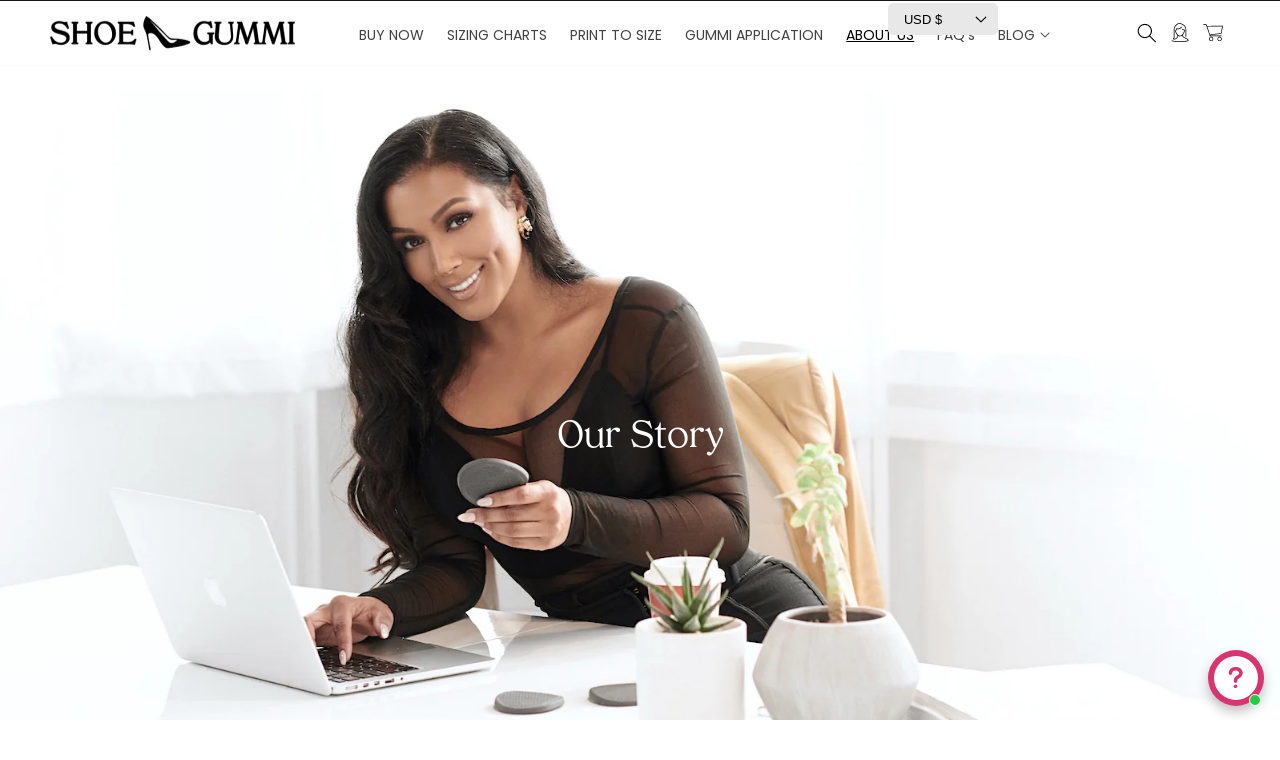

--- FILE ---
content_type: text/css
request_url: https://shoegummi.com/cdn/shop/t/91/assets/custom.css?v=37189108519969705771765347473
body_size: 5440
content:
@font-face{font-family:Tropiline-Light;src:url(Tropiline-Light.ttf) format("truetype")}@font-face{font-family:Tropiline-Regular;font-display:swap;src:url(/cdn/shop/files/Tropiline-Regular.ttf?v=1688463728) format("truetype")}@font-face{font-family:Tropiline-Semibold;font-display:swap;src:url(/cdn/shop/files/Tropiline-SemiBold.ttf?v=1688666144) format("truetype")}@font-face{font-family:Tropiline-Bold;font-display:swap;src:url(/cdn/shop/files/Tropiline-Bold.ttf?v=1688463727) format("truetype")}@font-face{font-family:Tropiline-Black;src:url(Tropiline-Black.ttf) format("truetype")}@media screen and (min-width: 1200px){.page-width{padding:0 10px}}.Avada-float-button .float-button.is-rotation{background-color:#000!important;width:90px!important}.Avada-float-button .float-button.is-rotation span.float-button-text{color:#fff!important;text-transform:capitalize}.product__info-wrapper .installment .klaviyo-bis-trigger{background:#000;color:#fff;padding:12px 15px 10px;display:inline-block;text-decoration:none;margin-top:15px!important;font-family:Tropiline-Regular}body{font-size:14px;letter-spacing:0}img{max-width:100%}.template-index .button{width:160px;height:50px}.button:hover,.button--primary:hover{transform:scale3d(.95,.9,1)}.button{font-family:Tropiline-Regular;font-size:16px;letter-spacing:0;text-transform:uppercase;line-height:calc(1 + .2 / var(--font-body-scale));padding:0 1.5rem;transition:transform .3s!important}.button:after{display:none}.button:before{display:none}.home-headding-font{font-size:36px;font-family:Tropiline-Regular;letter-spacing:0}.announcement-bar-section .announcement-bar .announcement-bar__message{letter-spacing:0;padding:7px 20px;font-size:14px;line-height:calc(1 + .8/max(1,var(--font-heading-scale)));font-family:Poppins,sans-serif}.announcement-bar-section .currency-convertor{position:absolute;right:22%}.announcement-bar-section .currency-convertor button.disclosure__button{border-radius:5px;border:1px solid #e8e8e8;height:32px;outline:0;cursor:pointer;text-align:left;width:110px;background:#e8e8e8;color:#000;position:relative;margin:0;padding-left:15px;min-height:auto;font-size:13.3333px;font-family:arial;letter-spacing:0}.announcement-bar .disclosure{position:relative}.announcement-bar form#header__selector-form{display:inline-block}.announcement-bar-section .currency-convertor button .currency-convertor-icon-arrow-down{width:12px;position:absolute;top:50%;right:10px;line-height:10px;transform:translateY(-50%)}.announcement-bar-section .currency-convertor button .currency-convertor-icon-arrow-down svg.icon{position:static;height:auto}.announcement-bar-section .currency-convertor button[aria-expanded=true]{border-radius:5px 5px 0 0}.announcement-bar-section .currency-convertor button[aria-expanded=true] svg.icon{transform:rotate(180deg);top:40%}.announcement-bar .disclosure__list-wrap{position:absolute;left:0;display:block;visibility:hidden}.disclosure__toggle.active-toggle+.disclosure__list-wrap{visibility:visible!important;display:none}.localization-selector+.disclosure__list-wrapper{top:42px;bottom:auto;border-color:#e8e8e8;margin-left:0!important}.announcement-bar-section .currency-convertor form#HeaderCountryForm{margin:3px 0 0;padding:0;display:inline-block}.announcement-bar-section .disclosure__list{height:260px;margin:0;overflow-y:scroll;list-style:none;padding:0;background:#fff;max-width:200px;min-width:auto;width:110px}.announcement-bar-section .disclosure__link:hover,.announcement-bar-section .disclosure__link{color:#000;padding:.75rem 1.5rem}.disclosure__list li.disclosure__item{border-bottom:1px solid #0000001f}.announcement-bar-section .currency-convertor button:before,.announcement-bar-section .currency-convertor button:after{opacity:0}@media screen and (max-width: 898px){.announcement-bar-section .currency-convertor{position:fixed;right:20px;bottom:15px}.announcement-bar-section .currency-convertor button[aria-expanded=true]{border-radius:0 0 5px 5px}.announcement-bar-section .disclosure__list-wrapper{position:absolute;left:0;bottom:22px;top:auto}}.header-wrapper header .header__heading-link{padding:0;margin:0}.header-wrapper.overlay_header{position:absolute;width:100%;left:0;right:0;top:0;border:none;z-index:9999}.header-wrapper.overlay_header .header__inline-menu .header__menu-item,.header-wrapper.overlay_header .header__icon{color:#fff}.header-wrapper header .header__icons .header__icon--cart svg.icon{height:auto;width:20px}header.header.header--middle-left.header--has-menu{padding-top:10px;padding-bottom:10px}.overlay_header header.header.header--middle-left.header--has-menu{padding-bottom:0;padding-top:15px}.shopify-section-header-sticky header.header.header--middle-left.header--has-menu{padding-top:5px;padding-bottom:5px}.header--middle-left .header__inline-menu .list-menu__item{padding-bottom:8px}header.header.header--middle-left.header--has-menu{display:flex;justify-content:space-between}.shopify-section-header-sticky sticky-header.header-wrapper{background-color:#fff;top:0;position:inherit}.shopify-section-header-sticky sticky-header.header-wrapper.overlay_header{background-color:#00000030;top:0;position:inherit}.search-modal__content.search-modal__content-bottom,.header .predictive-search{background-color:#fff}.header .field__input:focus,.header .field__input:focus-visible{box-shadow:none}.header .search__input{background-color:#fff;border:1px solid #ccc;border-radius:3px}.header__menu-item{padding:1.15rem;letter-spacing:0}.header .field:after{top:0;right:0;bottom:0;left:0;box-shadow:none}.header .field:hover.field:after{box-shadow:none}.header-wrapper .header .menu-drawer__utility-links .list-social__link{background:#000;color:#fff;margin:0 5px;padding:8px;border-radius:100%}.header-wrapper .header .menu-drawer__utility-links .list-social__link svg.icon{height:14px;width:14px}.header__icon--account,.header__icon--cart,.header__icon--search{width:33px}.header__icons{width:100px}.header__icon--cart .cart-count-bubble{bottom:27px;right:0;left:auto}.header__icon--cart .cart-count-bubble{background:#000;color:#fff}.overlay_header .header__icon--cart .cart-count-bubble{background:#fff;color:#000}.header__icons a.header__icon path{fill:#000}.overlay_header .header__icons a.header__icon path{fill:#fff}.header__menu-item span{position:relative}.header__menu-item:hover span:after{transform-origin:0% 50%;transition:transform .3s;transform:scaleZ(1)}.header__menu-item span:after{content:"";position:absolute;width:100%;height:1px;background:rgb(var(--color-foreground));top:100%;left:0;transform-origin:100% 50%;transform:scale3d(0,1,1);transition:transform .3s;pointer-events:none}.template-index .header__menu-item span:after{background:#fff}@media only screen and (max-width: 1250px){.header-wrapper .header .header__icons{justify-content:start}}@media only screen and (max-width: 1068px){.header__menu-item{padding:.5rem}}@media screen and (min-width: 990px){.search-modal__form{max-width:112rem}.header--middle-left .header__inline-menu{display:block;margin:0 auto}}@media screen and (max-width: 990px){.header-wrapper .header .menu-drawer-container .menu-drawer{background:#fff}.header-wrapper .header .menu-drawer__account .icon-account path{fill:#000}.menu-drawer__navigation .list-menu__item{font-size:14px}.menu-drawer__navigation ul.menu-drawer__menu li{border-bottom:1px solid #eee;margin-bottom:0}#menu-drawer .menu-drawer__utility-links{margin-bottom:40px}}@media screen and (max-width: 767px){.header__heading-link{max-width:160px}}.banner__box .banner__heading{font-size:48px;letter-spacing:0;line-height:58px;font-weight:700}slideshow-component .slideshow.banner{z-index:1}slideshow-component .slideshow__controls{position:absolute;bottom:0;left:50%;transform:translate(-50%);z-index:2;border:none}slideshow-component .slideshow__controls .slider-button--prev,slideshow-component .slideshow__controls .slideshow__autoplay,slideshow-component .slideshow__controls .slider-button--next{display:none}.slideshow__controls .slider-counter__link--dots .dot{border:.1rem solid #fff}.slideshow__controls .slider-counter__link--active.slider-counter__link--dots .dot{background-color:#fff}@media screen and (min-width: 750px){.slideshow .cstm_slidebanner--3 .slideshow__text{margin-bottom:100px}}@media screen and (max-width: 750px){.banner__box .banner__heading{font-weight:400;font-size:30px;line-height:30px;color:#000}.banner--mobile-bottom .slideshow__text .button{color:#fff;background:#000}.slideshow__media.banner__media.media .banner--adapt,.banner--adapt_image.banner--mobile-bottom .banner__media:not(.placeholder){height:390px!important}}@media screen and (min-width: 750px) and (max-width: 990px){slideshow-component .slideshow .banner__box{padding-top:0;padding-bottom:0}}@media screen and (max-width: 990px){.slideshow .cstm_slidebanner--3 .slideshow__text{margin-bottom:0}}@media screen and (max-width: 750px){.content-container--full-width-mobile{background-color:#f7f7f7;padding:4rem 3.5rem 6rem}.banner__box .banner__buttons a{color:#fff;background:#000}}#insta-feed h2{font-size:36px!important;margin-bottom:20px!important;margin-top:50px!important;font-family:Tropiline-Regular!important}.footer .footer__content-top .newsletter-top.cdd-cstm-newsletter{width:100%;max-width:800px;margin-left:auto;margin-right:auto}.footer .footer__content-top .footer-block--newsletter .footer-newsletter_heading{text-align:center;font-size:36px;letter-spacing:0;margin-bottom:8px;line-height:36px;text-transform:capitalize;margin-top:0;font-family:Tropiline-Regular}.footer .footer__content-top .footer-block__newsletter p{margin-top:5px;margin-bottom:30px;font-weight:400;font-size:14px;line-height:21px;text-align:center}.footer .footer__content-top .newsletter-form__field-wrapper{display:flex;justify-content:space-between;flex-wrap:wrap}.footer .footer__content-top .newsletter-form__field-wrapper .field{color:#fff}.footer .footer__content-top .block-width-half{width:calc(50% - 15px);display:inline-block}.footer .footer__content-top .field.section-contact-number input.field__input,.footer .footer__content-top .field.section-contact-number input{padding-right:0}.footer .footer__content-top .newsletter-form__field-wrapper .field__input{padding:0;border:none;border-radius:0;border-bottom:1px solid #fff;height:40px}.footer .footer__content-top .newsletter-form__field-wrapper,.footer .footer__content-top .newsletter-form{max-width:100%}.footer .footer__content-top .newsletter-form__field-wrapper .field:before,.footer .footer__content-top .newsletter-form__field-wrapper .field:after{display:none}.footer .footer__content-top .newsletter-form__field-wrapper .field__input:focus{box-shadow:none}.footer .footer__content-top .newsletter-form__button .icon{width:auto;height:12px}.footer-top-logo-and-socil_icons{width:100%;display:flex;align-items:center;justify-content:center;gap:30px;margin-top:45px}.footer .footer__content-top .newsletter-form__field-wrapper .field__input::placeholder{opacity:1;color:#fff;font-size:16px;text-transform:capitalize;letter-spacing:0;font-family:Tropiline-Regular}.footer-top-socil_icons{display:flex;align-items:center;justify-content:center}.footer .footer__content-top .footer-top-socil_icons .footer__follow{margin:0;font-size:24px;line-height:40px;font-family:Tropiline-Regular}.footer .footer__content-top ul.footer__list-social .list-social__link{padding:2px 7.5px}.footer .footer__content-top .footer__list-social .list-social__item .icon{height:2.4rem;width:2.4rem}.footer__blocks-wrapper .footer-block.grid__item h2.footer-block__heading{font-size:24px;letter-spacing:0;line-height:40px;margin-bottom:10px;font-family:Tropiline-Regular}.footer__blocks-wrapper .footer-block.grid__item .footer-block__details-content .list-menu__item--link{color:#eee;font-family:Poppins;font-style:normal;font-weight:400;font-size:16px;line-height:24px;text-transform:capitalize;padding-bottom:0;padding-top:9px;display:inline-block;position:relative}.footer__blocks-wrapper .footer-block.grid__item .footer-block__details-content .list-menu__item--link:after{content:"";position:absolute;width:100%;height:1px;background:#fff;top:100%;left:0;transform-origin:100% 50%;transform:scale3d(0,1,1);transition:transform .3s;pointer-events:none}.footer__blocks-wrapper .footer-block.grid__item .footer-block__details-content .list-menu__item--link:hover:after{transform-origin:0% 50%;transition:transform .3s;transform:scaleZ(1)}.footer .footer__content-bottom{border-top:solid 1px #666;padding-bottom:16px;padding-top:16px}.footer__content-bottom .footer__column{flex-direction:row-reverse;justify-content:space-between}.footer__content-bottom-wrapper .footer__column--info .footer__content-bottom-wrapper{display:block;width:auto}.footer__content-bottom .copyright__content{font-size:16px;letter-spacing:0;color:#fff}.footer__content-bottom .list-payment__item{padding:4px}.footer-top-logo-and-socil_icons .footer-top-logo-image{position:relative;width:100%;max-width:250px;line-height:normal}.footer-top-logo-and-socil_icons .footer-top-socil_icons ul.footer__list-social{align-items:center}.footer .footer__content-bottom .footer__payment{margin-top:0}.footer .cstm_footer-heading svg{display:none}@media screen and (min-width: 1200px){.footer-block.footer-block--menu:nth-child(2){padding-left:40px}.footer-block.footer-block--menu:nth-child(3){padding-left:70px}.footer-block.footer-block--menu:last-child{padding-left:100px}}@media screen and (max-width: 990px){.footer__blocks-wrapper .footer-block.grid__item .footer-block__details-content .list-menu__item--link{padding-top:1rem;padding-bottom:1rem}}@media screen and (max-width: 750px){.footer .footer__content-top .footer-block--newsletter .footer-block__heading,.footer .footer__content-top .footer-block__newsletter p{text-align:left}.footer .footer__content-top .block-width-half{width:100%}.footer-top-logo-and-socil_icons{flex-wrap:wrap;margin-top:30px;justify-content:flex-start;gap:0}.footer .footer-block--newsletter{margin-bottom:25px}.footer-top-logo-image{width:100%}.footer-top-socil_icons{margin-left:0;margin-top:15px;width:100%;justify-content:flex-start}.footer__column.footer__column--info{flex-wrap:wrap}.footer__payment,.footer__content-bottom-wrapper .footer__column--info .footer__content-bottom-wrapper{width:100%}.footer .footer-block.grid__item.footer-block--menu{border-bottom:1px solid}.footer .footer-block.grid__item.footer-block--menu:last-child{border-bottom:none}.footer .footer-block.grid__item{width:100%}.footer .cstm_footer-heading svg{display:block}.footer .footer-block__heading{padding-top:10px;cursor:pointer}.footer .cstm_footer-heading{display:flex;justify-content:space-between;align-items:center}.footer .cstm_list-details{display:none}.header-wrapper .header .header__icons .header__icon--account{display:flex!important}.footer .footer__content-top .footer-block--newsletter .footer-newsletter_heading{font-size:24px;letter-spacing:0;line-height:40px;margin-bottom:10px;padding:0}.footer .grid{gap:0}.footer .footer__content-bottom{border-top:none;padding-top:0}.footer-top-logo-and-socil_icons .footer-top-socil_icons ul.footer__list-social{justify-content:start}}@media screen and (min-width: 750px){.footer__blocks-wrapper .footer-block.grid__item .footer-block__details-content li:first-child a{padding-top:0}}@media screen and (max-width: 480px){.footer .footer__content-top .footer__blocks-wrapper .grid__item{width:100%}}.cdd-collection-title{text-align:center}.template-collection .card__heading{font-size:24px;letter-spacing:0;font-family:Tropiline-Regular;text-align:center}.template-collection .card-information .price{text-align:center;font-size:18px;letter-spacing:0;margin-bottom:15px}#ProductGridContainer .grid__item .card__inner .card__content .card__badge,span.badge{display:none}.quick-add .quick-add__submit{background:transparent;border:none;color:#fff;max-width:150px;height:auto;min-height:auto;font-size:14px;display:flex;align-items:center;justify-content:center;padding:5px}.quick-add span.quick-add__submit-icons{width:30px;height:auto}span.spr-badge-caption{font-family:Tropiline-Semibold}.card:hover .card__content .quick-add{display:block;position:absolute;top:50%;left:25%;z-index:9;transform:translate(-50%,-50%)}.card__content .quick-add{left:50%!important}.card__content .quick-add{display:none}span.quick-add__submit-icons svg{fill:#fff}.collection .button-shop_now{background-color:transparent;border:1px solid #000;max-width:160px;margin:15px auto 0!important}.card__content .button-shop_now{padding-top:4px}.template-collection footer.footer{margin-top:0}.quick-add-modal__content h2{font-size:24px;letter-spacing:0;margin-top:10px}.product .price{font-size:24px;line-height:24px;font-family:Tropiline-Regular;letter-spacing:0px}.product__info-wrapper .spr-starrating.spr-summary-starrating[data-product-id]:after{content:"Write a review";margin-left:6px;cursor:pointer;border:1px solid;padding:0 10px;border-radius:5px;background:#000;color:#fff}.template-collection .card__information,.template-collection .card-information{text-align:center}.card__heading a:after{display:none}.spr-badge-starrating .spr-icon{color:#f79e1b}.quick-add__submit .loading-overlay__spinner{width:26px;height:26px}.quick-add .loading-overlay__spinner .spinner{width:26px;height:26px;margin:0}.quick-add .loading-overlay__spinner .spinner circle.path{stroke:#fff}#cart-notification{background:#fff}#cart-notification #cart-notification-button{color:#fff}@media screen and (min-width: 750px) and (max-width: 1024px){.template-collection ul.product-grid li.grid__item{width:calc(50% - var(--grid-desktop-horizontal-spacing) / 2)}ul.product-grid li.grid__item{width:100%;max-width:100%}}@media screen and (max-width: 750px){.card:hover .card__content .quick-add{top:35%;left:50%}}.product__title h1{font-size:36px;line-height:36px;letter-spacing:0}.template-product .global-media-settings{background:transparent;border:none}.product-form__buttons button.product-form__submit{color:#fff}.product-form__submit,.shopify-payment-button{width:calc(50% - 10px);display:inline-block;max-width:230px;min-height:48px;max-height:48px;vertical-align:top}.product-form__input .form__label{display:inline-block;color:#000;min-width:54px;font-size:14px}.product-form__input .select select{background:#fff;border:1px solid #ccc;outline:none;box-shadow:none;font-size:16px;color:#000;height:48px}.product-form__input .select:before,.product-form__input .select:after,.product-form__quantity .quantity:before,.product-form__quantity .quantity:after{display:none}.product-form__input.product-form__quantity{display:flex;align-items:center}.product quantity-input.quantity{border:1px solid #ccc;background:#fff;max-width:130px;margin-left:6px}#shopify-product-reviews{margin-top:50px}#shopify-product-reviews .spr-container{border:none}#shopify-product-reviews .spr-container .spr-content .spr-review{border-color:#ccc}.product-media-modal__toggle .icon path{fill:#000}.social-sharing a.social-sharing__link{background:#171717;border-radius:50%;height:30px;width:30px;margin-right:10px;outline:none;text-decoration:none;display:inline-block;text-align:center;vertical-align:middle}.social-sharing svg.icon{color:#fff;height:15px;width:15px;padding:0;margin-top:8px;vertical-align:top}.social-sharing svg.icon path{fill:#fff}.spr-header .spr-summary span.spr-starrating{display:inline-block;margin-right:10px}.spr-icon-star:before{color:#f79e1b}.spr-header .spr-summary span.spr-summary-caption{font-size:24px;font-family:Poppins;letter-spacing:0;color:#000;line-height:24px}span.spr-summary-actions a.spr-summary-actions-newreview{background-color:#000;padding:10px 20px;font-size:16px;font-family:Tropiline-Regular;letter-spacing:0;color:#fff;line-height:24px}.spr-content h3.spr-review-header-title{font-size:24px;font-family:Tropiline-Regular;letter-spacing:0;color:#000}.spr-content .spr-review-header-byline{font-family:Poppins;font-style:normal;margin-bottom:10px}.spr-header h2.spr-header-title{text-align:center}.quantity__label span.quantity__rules-cart{display:none}.product-form__input.variant-pills input[type=radio]+label{height:48px;min-width:100px;background:#fff;border:1px solid #ccc;display:inline-flex;align-items:center;justify-content:center;font-family:Tropiline-Regular;border-radius:0}.product-form__input.variant-pills input[type=radio]:checked+label{background-color:#000;color:#fff}.product-form__input.variant-pills input[type=radio].disabled+label{text-decoration:none;color:#000}#shopify-product-reviews .spr-container{padding-left:0;padding-right:0}.quick-add-modal__content .quick-add-modal__content-info .product__info-wrapper .product-form__input .select select{font-size:14px;height:40px}.quick-add-modal__content .quick-add-modal__content-info .product__info-wrapper .product-form__input.variant-pills input[type=radio]+label{height:40px;letter-spacing:0;padding:7px 10px 5px}.quick-add-modal__content .quick-add-modal__content-info .product__info-wrapper .quantity{min-height:40px}.spr-starrating a.link.underlined-link{text-decoration:none;color:#000}.product-form__buttons .button.loading>span{display:none}.button.loading>.loading-overlay__spinner .spinner{margin:0}.button.loading>.loading-overlay__spinner .path{stroke:#fff}@media screen and (min-width: 750px){.product-form__buttons{display:flex;gap:20px}}@media screen and (max-width: 750px){.shopify-payment-button__more-options{text-align:right}.image-with-text__text,.ctt-product__description{margin-top:30px}}@media screen and (max-width: 480px){.product-form__buttons{flex-wrap:wrap;gap:0}.product-form__submit,.shopify-payment-button{width:100%;max-width:100%}.spr-starrating{flex-wrap:wrap;row-gap:10px}}.template-product .image-with-text-wrapper{margin-top:50px;padding-top:20px;padding-bottom:40px}.template-product .image-with-text-wrapper h2.cstm_title{max-width:var(--page-width);margin:0 auto;padding:0 1.5rem;margin-bottom:3rem}.cstm_title{text-align:center;padding-bottom:30px;padding-top:0;margin-top:0}.template-cart quantity-input.quantity.cart-quantity{background:#fff;color:#000}.cart__footer .totals__subtotal,.cart__footer .totals{font-family:Tropiline-Semibold}.cart__footer .tax-note{margin:10px 0 20px;color:#000}.quantity__input:focus,.quantity__input:focus-visible{background:none;box-shadow:none;outline:none}.quantity__button:focus,.quantity__button:focus-visible{background:none;box-shadow:none;outline:none}#shipping-calculator{max-width:36rem;margin:0 auto}.estimate-shipping p.field{flex-wrap:wrap}.estimate-shipping label{display:block;width:100%;text-align:left;font-size:16px;font-family:Tropiline-Regular;letter-spacing:0;position:relative;top:0;left:0}.estimate-shipping select,.estimate-shipping input{display:block;width:100%;flex-grow:1;text-align:left;padding:1rem;position:relative;border-radius:3px;background:transparent;border:1px solid #ccc;font-size:14px}select option{padding:5px 0}.estimate-shipping input.button{background-color:#000;text-align:center;padding-top:15px;font-size:16px;color:#fff}.template-cart .title-wrapper-with-link .underlined-link{text-decoration:none}@media screen and (max-width: 750px){.cart__footer{display:flex;flex-wrap:wrap;justify-content:center;flex-direction:column-reverse;gap:20px}.estimate-shipping,.cart__blocks{width:100%}}.template-page .main-page-title{text-align:center;font-size:36px}.cdd-round-chart .modal-content{width:100%}.cdd-round-chart .modal-content table{width:100%!important}.cdd-round-chart .modal-content table{min-width:750px}.cdd-round-chart .modal-content table th,.cdd-round-chart .modal-content table td{width:15%!important;word-break:break-word}body.how-to-apply-shoe-gummi footer{margin-top:0}@media screen and (max-width: 990px){.cdd-round-chart .modal-content{overflow-x:scroll}.cdd-round-chart .modal-content table{border-left:1px solid;border-right:1px solid;border-color:#eee}}@media screen and (max-width: 750px){.template-page .main-page-title{font-size:24px;margin-bottom:0}.cdd-round-chart .modal-content table td{font-size:12px;padding:10px}}.featured-collection .card__heading{font-size:24px;letter-spacing:0}.card__information .price{font-size:18px;letter-spacing:0;color:#000}.quick-add-modal__content-info .product-form__submit,.quick-add-modal__content-info .shopify-payment-button,.product-form__buttons button.product-form__submit{width:calc(50% - 10px)!important}.quick-add .button.loading>span.quick-add__submit-icons{display:none}.quick-add-modal[open] .quick-add-modal__content-info{overflow-x:hidden}.article-card__info time{font-size:14px;letter-spacing:0}@media screen and (min-width: 990px){.underline-links-hover:hover a{text-decoration:underline;text-underline-offset:.3rem}}.template-login .customer.login .field input{padding:1.5rem}.template-login .customer.login .field input:focus{border-color:#000;box-shadow:none}.template-login .customer.login .recover_password{position:relative;text-underline-offset:10px}.template-login .customer.login .recover_password:hover{text-decoration:none;text-underline-offset:unset;text-decoration-thickness:unset;color:#999}.template-login .customer.login .recover_password:after{content:"";position:absolute;width:100%;height:1px;background:#999;top:100%;left:0;transform-origin:100% 50%;transform:scale3d(0,1,1);transition:transform .3s;pointer-events:none}.template-login .customer.login .recover_password:hover:after{transform-origin:0% 50%;transition:transform .3s;transform:scaleZ(1)}.acceptsMarketing{text-align:left;margin-top:15px}.acceptsMarketing label{font-size:16px;font-family:Tropiline-Regular;letter-spacing:0;cursor:pointer}.account__buttons.register_page_buttons{display:flex;align-items:center;justify-content:space-between;margin:4rem 0 1.5rem}.register_page_buttons .button-sign_link{font-size:16px}.template-register .customer .field input{padding:1.5rem}.template-register .customer .field input:focus{border-color:#000;box-shadow:none}.customer-service .contact .field .field__input{padding:1.5rem}.customer-service .contact .field .field__input:focus{border-color:#000;box-shadow:none}.red{color:#c33}.template-addresses .customer .field input:focus,.template-addresses .customer #AddAddress .select select:focus{border-color:#000;box-shadow:none}.template-addresses .customer #AddAddress .select select{border:1px solid #ccc}.template-addresses .customer.addresses #AddAddress input{padding:1.5rem}.template-addresses .customer button{color:#fff!important}.shopify-policy__container{max-width:110rem}.shopify-policy__body table td{padding-top:10px;padding-bottom:10px}.shopify-policy__body table td p{margin:0}@media screen and (max-width: 749px){.shopify-policy__body .rte{word-break:break-word}}.template-search__header p{font-family:Tropiline-Regular;color:#000;font-size:16px;margin:0}.template-search .card__heading{font-size:18px}.template-search .card-wrapper .card{display:block;text-align:center}.template-search .card-information{text-align:center}.template-search .card:hover .card__content .quick-add{left:50%;top:30%}.header__icons{justify-content:end}.icon-list-list .image-icon-list img.border-radius:hover{transform:scale(1.1);transition:all .2s linear}.icon-list-list .icon-list-card{overflow:hidden}.megaMenuLink-container li{list-style-type:none;padding:8px 0}summary .icon-caret{position:relative;margin-left:5px}.megaMenuLink-container span.menu_title_dropdown{padding-left:4rem;text-transform:uppercase;font-family:Tropiline-Regular;font-size:18px;letter-spacing:0}.megaMenuLink-container h3.nav--image-with-title{text-transform:uppercase}.menu-drawer__submenu .menu-drawer__inner-submenu{background-color:#fff}.hj-testimonial-slider button.slick-arrow:before,.home-press--list button.slick-arrow:before{display:none}.field__input,.select__select,.customer .field input,.customer select{border-radius:3px}@media screen and (min-width: 750px){.mobile_image{display:none!important}}@media screen and (max-width: 749px){.slideshow__media{display:none!important}.slider-counter__link--dots:not(.slider-counter__link--active):hover .dot,.slideshow__controls .slider-counter__link--dots .dot{border-color:#000!important}.slideshow__controls .slider-counter__link--active.slider-counter__link--dots .dot{background-color:#000}.title--primary{margin:2rem 0}}@media screen and (max-width: 750px){.button,.button-label,.shopify-challenge__button,.customer button{font-size:14px!important}.home-headding-font{font-size:30px}.product-grid .grid__item{width:100%;max-width:100%;margin-bottom:20px}.card__content .card__heading{font-size:18px}.card__information,.card__content .card-information{text-align:center}.template-collection .card-information .price,.card__information .price{font-size:16px}.feature-product-div .product-half-width{width:100%}.template-product .product-title-font,.template-product .spr-header h2.spr-header-title{font-size:24px;line-height:24px}.template-product .block_textconten p,.template-product .conten_textarea.textarea,.template-product .icon-column-rte,.template-product .product__description{font-size:14px;line-height:22px}.template-product .product-feature-conten .video-section{margin-top:20px;margin-bottom:40px}.template-product .image-with-text-wrapper{margin-top:20px;padding-bottom:20px}.template-product .image-with-text__content{padding:3rem 15px 1rem}.template-product .image-with-text__heading{font-size:24px}.template-product span.spr-summary-actions a.spr-summary-actions-newreview{display:block}.template-product .spr-header .spr-summary span.spr-summary-caption{font-size:16px;line-height:20px}.template-product .spr-content h3.spr-review-header-title{font-size:18px;line-height:20px}.product-form__submit,.shopify-payment-button{padding:0;width:calc(50% - 5px);max-width:230px;min-height:40px;max-height:40px}.shopify-payment-button{margin-left:8px}#insta-feed h2{font-size:30px!important}#insta-feed{padding:0!important}}.image-with-text-slider{width:100%;display:flex;flex-direction:column;margin:0 auto;gap:25px}.rebuy-widget-content h4.primary-title{font-family:Tropiline-Regular}.video_custom video{aspect-ratio:1/1}button#button-itg,button#button-itg-2{font-size:13px!important}@media screen and (max-width: 768px){.cstm_block-image img{max-width:80%!important}.media>*:not(.zoom):not(.deferred-media__poster-button),.media model-viewer{width:100%}.banner--small.banner--mobile-bottom:not(.banner--adapt) .banner__media,.banner--small.banner--stacked:not(.banner--mobile-bottom):not(.banner--adapt)>.banner__media{height:100vh!important}}@media screen and (max-width: 989px){button#button-itg,button#button-itg-2{width:85%!important}}h2.testimonial-heading{text-align:center;margin-bottom:35px}h2,h4{font-size:28px!important}.rebuy-product-options select{font-size:15px!important}.banner--small:not(.banner--adapt){min-height:100vh!important}.banner__media{height:100%;display:flex;justify-content:center}@media screen and (max-width:750px){.banner--small.banner--content-align-mobile-center:not(.banner--adapt){min-height:unset!important}.video-with-products .page-width.container.Container{overflow:hidden}.gif_banner img{width:100%!important}}@media screen and (max-width:480px){.rebuy-widget .rebuy-product-block .rebuy-product-info .rebuy-product-title.clickable,.rebuy-recommended-products .rebuy-product-block .rebuy-product-info .rebuy-product-title.clickable{font-size:12px}}@media screen and (max-width:380px){.rebuy-widget .rebuy-product-block .rebuy-product-info .rebuy-product-title.clickable,.rebuy-recommended-products .rebuy-product-block .rebuy-product-info .rebuy-product-title.clickable{font-size:10px}}
/*# sourceMappingURL=/cdn/shop/t/91/assets/custom.css.map?v=37189108519969705771765347473 */


--- FILE ---
content_type: text/javascript
request_url: https://shoegummi.com/cdn/shop/t/91/assets/size-chart-data.js?v=109689620687799868401765347473
body_size: 1823
content:
AVADA_SC.campaigns=[{id:"Zqr0GeqRKHWliQRWIqnF",shopDomain:"shoe-gummi.myshopify.com",conditions:{conditions:[{value:"",type:"TITLE",operation:"CONTAINS"}],type:"ALL"},createdAt:{_seconds:1666896795,_nanoseconds:295e6},contentConfigs:[{position:0,value:'\n<h3 style="font-weight: 600; font-size: 1.8rem;">Christian Louboutin Size Chart</h3>',chosen:!1,selected:!1},{selected:!1,chosen:!1,value:'\n<table style="width: 100.69%;">\n    <tbody>\n        <tr>\n            \n            <th style="width: 15.8621%;">US/CANADA</th>\n            <th style="width: 17.0115%;">EUROPE</th>\n            <th style="width: 18.3908%;">UK</th>\n            <td style="width: 18.3908%; text-align: center;"><strong>MEXICO</strong></td>\n            <td style="width: 17.7011%; text-align: center;"><strong>CHINA</strong></td>\n            <td style="width: 4.36782%;"><strong>INCHES</strong></td>\n            <td style="width: 4.36782%;"><strong>CM</strong></td>\n        </tr>\n        <tr>\n            \n            <td style="background-color: rgb(217, 217, 217); width: 15.8621%;"><strong>5 - SMALL</strong></td>\n            <td style="background-color: rgb(217, 217, 217); width: 17.0115%;"><strong>35 - SMALL</strong></td>\n            <td style="background-color: rgb(217, 217, 217); width: 18.3908%;"><strong>3&nbsp;- SMALL</strong></td>\n            <td style="width: 18.3908%; background-color: rgb(217, 217, 217);"><strong>2&nbsp;- SMALL</strong></td>\n            <td style="width: 17.7011%; background-color: rgb(217, 217, 217);"><strong>35.5 - SMALL</strong></td>\n            <td style="width: 4.36782%; background-color: rgb(217, 217, 217);"><strong>8.7</strong></td>\n            <td style="width: 4.36782%; background-color: rgb(217, 217, 217);"><strong>22</strong></td>\n        </tr>\n        <tr>\n            \n            <td style="background-color: rgb(217, 217, 217); width: 15.8621%;"><strong>5.5 - SMALL</strong></td>\n            <td style="background-color: rgb(217, 217, 217); width: 17.0115%;"><strong>35.5 - SMALL</strong></td>\n            <td style="background-color: rgb(217, 217, 217); width: 18.3908%;"><strong>3.5 - SMALL</strong></td>\n            <td style="width: 18.3908%; background-color: rgb(217, 217, 217);"><strong>2.5 - SMALL</strong></td>\n            <td style="width: 17.7011%; background-color: rgb(217, 217, 217);"><strong>36 - SMALL</strong></td>\n            <td style="width: 4.36782%; background-color: rgb(217, 217, 217);"><strong>8.9</strong></td>\n            <td style="width: 4.36782%; background-color: rgb(217, 217, 217);"><strong>22.5</strong></td>\n        </tr>\n        <tr>\n            \n            <td style="background-color: rgb(217, 217, 217); width: 15.8621%;"><strong>6 - SMALL</strong></td>\n            <td style="background-color: rgb(217, 217, 217); width: 17.0115%;"><strong>36 - SMALL</strong></td>\n            <td style="background-color: rgb(217, 217, 217); width: 18.3908%;"><strong>4 - SMALL</strong></td>\n            <td style="width: 18.3908%; background-color: rgb(217, 217, 217);"><strong>3&nbsp;- SMALL</strong></td>\n            <td style="width: 17.7011%; background-color: rgb(217, 217, 217);"><strong>37 - SMALL</strong></td>\n            <td style="width: 4.36782%; background-color: rgb(217, 217, 217);"><strong>9.1</strong></td>\n            <td style="width: 4.36782%; background-color: rgb(217, 217, 217);"><strong>23</strong></td>\n        </tr>\n        <tr>\n            \n            <td style="background-color: rgb(217, 217, 217); width: 15.8621%;"><strong>6.5 - SMALL</strong></td>\n            <td style="background-color: rgb(217, 217, 217); width: 17.0115%;"><strong>36.5 - SMALL</strong></td>\n            <td style="background-color: rgb(217, 217, 217); width: 18.3908%;"><strong>4.5&nbsp;- SMALL</strong></td>\n            <td style="width: 18.3908%; background-color: rgb(217, 217, 217);"><strong>3.5 - SMALL</strong></td>\n            <td style="width: 17.7011%; background-color: rgb(217, 217, 217);"><strong>37.5 - SMALL</strong></td>\n            <td style="width: 4.36782%; background-color: rgb(217, 217, 217);"><strong>9.3</strong></td>\n            <td style="width: 4.36782%; background-color: rgb(217, 217, 217);"><strong>23.5</strong></td>\n        </tr>\n        <tr>\n            \n            <td style="background-color: rgb(217, 217, 217); width: 15.8621%;"><strong>7 - SMALL</strong></td>\n            <td style="background-color: rgb(217, 217, 217); width: 17.0115%;"><strong>37 - SMALL</strong></td>\n            <td style="background-color: rgb(217, 217, 217); width: 18.3908%;"><strong>5 - SMALL</strong></td>\n            <td style="width: 18.3908%; background-color: rgb(217, 217, 217);"><strong>4 - SMALL</strong></td>\n            <td style="width: 17.7011%; background-color: rgb(217, 217, 217);"><strong>38 - SMALL</strong></td>\n            <td style="width: 4.36782%; background-color: rgb(217, 217, 217);"><strong>9.4</strong></td>\n            <td style="width: 4.36782%; background-color: rgb(217, 217, 217);"><strong>24</strong></td>\n        </tr>\n        <tr>\n            \n            <td style="width: 15.8621%;"><br></td>\n            <td style="width: 17.0115%;"><br></td>\n            <td style="width: 18.3908%;"><br></td>\n            <td style="width: 18.3908%;"><br></td>\n            <td style="width: 17.7011%;"><br></td>\n            <td style="width: 4.36782%;"><br></td>\n            <td style="width: 4.36782%;"><br></td>\n        </tr>\n        <tr>\n            \n            <td style="background-color: rgb(217, 217, 217); width: 15.8621%;"><strong>7.5 - SMALL</strong></td>\n            <td style="background-color: rgb(217, 217, 217); width: 17.0115%;"><strong>37.5 - SMALL</strong></td>\n            <td style="background-color: rgb(217, 217, 217); width: 18.3908%;"><strong>5.5 - SMALL</strong></td>\n            <td style="width: 18.3908%; background-color: rgb(217, 217, 217);"><strong>4.5 - SMALL</strong></td>\n            <td style="width: 17.7011%; background-color: rgb(217, 217, 217);"><strong>39 - SMALL</strong></td>\n            <td style="width: 4.36782%; background-color: rgb(217, 217, 217);"><strong>9.6</strong></td>\n            <td style="width: 4.36782%; background-color: rgb(217, 217, 217);"><strong>24.5</strong></td>\n        </tr>\n        <tr>\n            \n            <td style="background-color: rgb(217, 217, 217); width: 15.8621%;"><strong>8 - SMALL</strong></td>\n            <td style="background-color: rgb(217, 217, 217); width: 17.0115%;"><strong>38 - SMALL</strong></td>\n            <td style="background-color: rgb(217, 217, 217); width: 18.3908%;"><strong>6 - SMALL</strong></td>\n            <td style="width: 18.3908%; background-color: rgb(217, 217, 217);"><strong>5 - SMALL</strong></td>\n            <td style="width: 17.7011%; background-color: rgb(217, 217, 217);"><strong>39.5 - SMALL</strong></td>\n            <td style="width: 4.36782%; background-color: rgb(217, 217, 217);"><strong>9.8</strong></td>\n            <td style="width: 4.36782%; background-color: rgb(217, 217, 217);"><strong>25</strong></td>\n        </tr>\n        <tr>\n            \n            <td style="background-color: rgb(217, 217, 217); width: 15.8621%;"><strong>8.5 - SMALL</strong></td>\n            <td style="background-color: rgb(217, 217, 217); width: 17.0115%;"><strong>38.5 - SMALL</strong></td>\n            <td style="background-color: rgb(217, 217, 217); width: 18.3908%;"><strong>6.5 - SMALL</strong></td>\n            <td style="width: 18.3908%; background-color: rgb(217, 217, 217);"><strong>5.5 - SMALL</strong></td>\n            <td style="width: 17.7011%; background-color: rgb(217, 217, 217);"><strong>40 - SMALL</strong></td>\n            <td style="width: 4.36782%; background-color: rgb(217, 217, 217);"><strong>10</strong></td>\n            <td style="width: 4.36782%; background-color: rgb(217, 217, 217);"><strong>25.5</strong></td>\n        </tr>\n        <tr>\n            \n            <td style="background-color: rgb(217, 217, 217); width: 15.8621%;"><strong>9 - SMALL</strong></td>\n            <td style="background-color: rgb(217, 217, 217); width: 17.0115%;"><strong>39 - SMALL</strong></td>\n            <td style="background-color: rgb(217, 217, 217); width: 18.3908%;"><strong>7 - SMALL</strong></td>\n            <td style="width: 18.3908%; background-color: rgb(217, 217, 217);"><strong>6 - SMALL</strong></td>\n            <td style="width: 17.7011%; background-color: rgb(217, 217, 217);"><strong>41 - SMALL</strong></td>\n            <td style="width: 4.36782%; background-color: rgb(217, 217, 217);"><strong>10.2</strong></td>\n            <td style="width: 4.36782%; background-color: rgb(217, 217, 217);"><strong>26</strong></td>\n        </tr>\n        <tr>\n            \n            <td style="background-color: rgb(217, 217, 217); width: 15.8621%;"><strong>9.5 - MEDIUM</strong></td>\n            <td style="background-color: rgb(217, 217, 217); width: 17.0115%;"><strong>39.5 - MEDIUM</strong></td>\n            <td style="background-color: rgb(217, 217, 217); width: 18.3908%;"><strong>7.5 -&nbsp;<strong>MEDIUM</strong></strong></td>\n            <td style="width: 18.3908%; background-color: rgb(217, 217, 217);"><strong>6.5 -&nbsp;<strong>MEDIUM</strong></strong></td>\n            <td style="width: 17.7011%; background-color: rgb(217, 217, 217);"><strong>41.5 - MEDIUM</strong></td>\n            <td style="width: 4.36782%; background-color: rgb(217, 217, 217);"><strong>10.4</strong></td>\n            <td style="width: 4.36782%; background-color: rgb(217, 217, 217);"><strong>26.5</strong></td>\n        </tr>\n        <tr>\n            \n            <td style="width: 15.8621%;"><br></td>\n            <td style="width: 17.0115%;"><br></td>\n            <td style="width: 18.3908%;"><br></td>\n            <td style="width: 18.3908%;"><br></td>\n            <td style="width: 17.7011%;"><br></td>\n            <td style="width: 4.36782%;"><br></td>\n            <td style="width: 4.36782%;"><br></td>\n        </tr>\n        <tr>\n            \n            <td style="background-color: rgb(217, 217, 217); width: 15.8621%;"><strong>10 - MEDIUM</strong></td>\n            <td style="background-color: rgb(217, 217, 217); width: 17.0115%;"><strong>40 -&nbsp;<strong>MEDIUM</strong></strong></td>\n            <td style="background-color: rgb(217, 217, 217); width: 18.3908%;"><strong>8 -&nbsp;</strong><strong>MEDIUM</strong></td>\n            <td style="width: 18.3908%; background-color: rgb(217, 217, 217);"><strong>7 - MEDIUM</strong></td>\n            <td style="width: 17.7011%; background-color: rgb(217, 217, 217);"><strong>42 - MEDIUM</strong></td>\n            <td style="width: 4.36782%; background-color: rgb(217, 217, 217);"><strong>10.6</strong></td>\n            <td style="width: 4.36782%; background-color: rgb(217, 217, 217);"><strong>27</strong></td>\n        </tr>\n        <tr>\n            \n            <td style="background-color: rgb(217, 217, 217); width: 15.8621%;"><strong>10.5 - MEDIUM</strong></td>\n            <td style="background-color: rgb(217, 217, 217); width: 17.0115%;"><strong>40.5 -&nbsp;<strong>MEDIUM</strong></strong></td>\n            <td style="background-color: rgb(217, 217, 217); width: 18.3908%;"><strong>8.5 -&nbsp;</strong><strong>MEDIUM</strong></td>\n            <td style="width: 18.3908%; background-color: rgb(217, 217, 217);"><strong>7.5 - MEDIUM</strong></td>\n            <td style="width: 17.7011%; background-color: rgb(217, 217, 217);"><strong>42.5 - MEDIUM</strong></td>\n            <td style="width: 4.36782%; background-color: rgb(217, 217, 217);"><strong>10.8</strong></td>\n            <td style="width: 4.36782%; background-color: rgb(217, 217, 217);"><strong>27.5</strong></td>\n        </tr>\n        <tr>\n            \n            <td style="background-color: rgb(217, 217, 217); width: 15.8621%;"><strong>11 - MEDIUM</strong></td>\n            <td style="background-color: rgb(217, 217, 217); width: 17.0115%;"><strong>41 -&nbsp;<strong>MEDIUM</strong></strong></td>\n            <td style="background-color: rgb(217, 217, 217); width: 18.3908%;"><strong>9 -&nbsp;</strong><strong>MEDIUM</strong></td>\n            <td style="width: 18.3908%; background-color: rgb(217, 217, 217);"><strong>8 - MEDIUM</strong></td>\n            <td style="width: 17.7011%; background-color: rgb(217, 217, 217);"><strong>43.5 - MEDIUM</strong></td>\n            <td style="width: 4.36782%; background-color: rgb(217, 217, 217);"><strong>11</strong></td>\n            <td style="width: 4.36782%; background-color: rgb(217, 217, 217);"><strong>28.5</strong></td>\n        </tr>\n        <tr>\n            \n            <td style="background-color: rgb(217, 217, 217); width: 15.8621%;"><strong>11.5 - MEDIUM</strong></td>\n            <td style="background-color: rgb(217, 217, 217); width: 17.0115%;"><strong>41.5 -&nbsp;<strong>MEDIUM</strong></strong></td>\n            <td style="background-color: rgb(217, 217, 217); width: 18.3908%;"><strong>9.5 -&nbsp;</strong><strong>MEDIUM</strong></td>\n            <td style="width: 18.3908%; background-color: rgb(217, 217, 217);"><strong>8.5 - MEDIUM</strong></td>\n            <td style="width: 17.7011%; background-color: rgb(217, 217, 217);"><strong>44 - MEDIUM</strong></td>\n            <td style="width: 4.36782%; background-color: rgb(217, 217, 217);"><strong>11.2</strong></td>\n            <td style="width: 4.36782%; background-color: rgb(217, 217, 217);"><strong>29</strong></td>\n        </tr>\n        <tr>\n            \n            <td style="background-color: rgb(217, 217, 217); width: 15.8621%;"><strong>12 - MEDIUM</strong></td>\n            <td style="background-color: rgb(217, 217, 217); width: 17.0115%;"><strong>42 -&nbsp;<strong>MEDIUM</strong></strong></td>\n            <td style="background-color: rgb(217, 217, 217); width: 18.3908%;"><strong>10 -&nbsp;</strong><strong>MEDIUM</strong></td>\n            <td style="width: 18.3908%; background-color: rgb(217, 217, 217);"><strong>9 - MEDIUM</strong></td>\n            <td style="width: 17.7011%; background-color: rgb(217, 217, 217);"><strong>44.5 - MEDIUM</strong></td>\n            <td style="width: 4.36782%; background-color: rgb(217, 217, 217);"><strong>11.4</strong></td>\n            <td style="width: 4.36782%; background-color: rgb(217, 217, 217);"><strong><strong>29.5</strong></strong></td>\n        </tr>\n    </tbody>\n</table>',position:1}],collectionIds:[],status:!0,position:"",countries:[],showOnCollectionPage:!1,displayType:"MANUAL",shopId:"760P3lMgLbnA8QzixCLB",productIds:[7670234874083,7670235693283],click:0,homePagePosition:"",priority:"0",collectionPageInlinePosition:"after",countries_all:!0,inlinePosition:"after",smartSelector:!1,showOnAllCollectionsPages:"SHOW_ALL",collectionPagePosition:"",name:"Christian Louboutin Size Chart ",showOnHomePage:!1,homePageInlinePosition:"after"},{id:"T9TwsFfIWAo5ahM2X6ST",showOnCollectionPage:!1,smartSelector:!1,homePagePosition:"",position:"",countries_all:!0,countries:[],shopId:"760P3lMgLbnA8QzixCLB",contentConfigs:[{selected:!1,chosen:!1,value:'\n<h3 style="font-weight: 600; font-size: 1.8rem;">Shoes Gummi&nbsp;Size Chart-Pointed</h3>',position:0},{chosen:!1,position:1,value:'\n<table style="width: 100.69%;">\n    <tbody>\n        <tr>\n            \n            <th style="width: 15.8621%;">US/CANADA</th>\n            <th style="width: 17.0115%;">EUROPE</th>\n            <th style="width: 18.3908%;">UK</th>\n            <td style="width: 18.3908%; text-align: center;"><strong>MEXICO</strong></td>\n            <td style="width: 17.7011%; text-align: center;"><strong>CHINA</strong></td>\n            <td style="width: 4.36782%;"><strong>INCHES</strong></td>\n            <td style="width: 4.36782%;"><strong>CM</strong></td>\n        </tr>\n        <tr>\n            \n            <td style="background-color: rgb(217, 217, 217); width: 15.8621%;"><strong>5 - SMALL</strong></td>\n            <td style="background-color: rgb(217, 217, 217); width: 17.0115%;"><strong>35 - SMALL</strong></td>\n            <td style="background-color: rgb(217, 217, 217); width: 18.3908%;"><strong>3&nbsp;- SMALL</strong></td>\n            <td style="width: 18.3908%; background-color: rgb(217, 217, 217);"><strong>2&nbsp;- SMALL</strong></td>\n            <td style="width: 17.7011%; background-color: rgb(217, 217, 217);"><strong>35.5 - SMALL</strong></td>\n            <td style="width: 4.36782%; background-color: rgb(217, 217, 217);"><strong>8.7</strong></td>\n            <td style="width: 4.36782%; background-color: rgb(217, 217, 217);"><strong>22</strong></td>\n        </tr>\n        <tr>\n            \n            <td style="background-color: rgb(217, 217, 217); width: 15.8621%;"><strong>5.5 - SMALL</strong></td>\n            <td style="background-color: rgb(217, 217, 217); width: 17.0115%;"><strong>35.5 - SMALL</strong></td>\n            <td style="background-color: rgb(217, 217, 217); width: 18.3908%;"><strong>3.5 - SMALL</strong></td>\n            <td style="width: 18.3908%; background-color: rgb(217, 217, 217);"><strong>2.5 - SMALL</strong></td>\n            <td style="width: 17.7011%; background-color: rgb(217, 217, 217);"><strong>36 - SMALL</strong></td>\n            <td style="width: 4.36782%; background-color: rgb(217, 217, 217);"><strong>8.9</strong></td>\n            <td style="width: 4.36782%; background-color: rgb(217, 217, 217);"><strong>22.5</strong></td>\n        </tr>\n        <tr>\n            \n            <td style="background-color: rgb(217, 217, 217); width: 15.8621%;"><strong>6 - SMALL</strong></td>\n            <td style="background-color: rgb(217, 217, 217); width: 17.0115%;"><strong>36 - SMALL</strong></td>\n            <td style="background-color: rgb(217, 217, 217); width: 18.3908%;"><strong>4 - SMALL</strong></td>\n            <td style="width: 18.3908%; background-color: rgb(217, 217, 217);"><strong>3&nbsp;- SMALL</strong></td>\n            <td style="width: 17.7011%; background-color: rgb(217, 217, 217);"><strong>37 - SMALL</strong></td>\n            <td style="width: 4.36782%; background-color: rgb(217, 217, 217);"><strong>9.1</strong></td>\n            <td style="width: 4.36782%; background-color: rgb(217, 217, 217);"><strong>23</strong></td>\n        </tr>\n        <tr>\n            \n            <td style="background-color: rgb(217, 217, 217); width: 15.8621%;"><strong>6.5 - SMALL</strong></td>\n            <td style="background-color: rgb(217, 217, 217); width: 17.0115%;"><strong>36.5 - SMALL</strong></td>\n            <td style="background-color: rgb(217, 217, 217); width: 18.3908%;"><strong>4.5&nbsp;- SMALL</strong></td>\n            <td style="width: 18.3908%; background-color: rgb(217, 217, 217);"><strong>3.5 - SMALL</strong></td>\n            <td style="width: 17.7011%; background-color: rgb(217, 217, 217);"><strong>37.5 - SMALL</strong></td>\n            <td style="width: 4.36782%; background-color: rgb(217, 217, 217);"><strong>9.3</strong></td>\n            <td style="width: 4.36782%; background-color: rgb(217, 217, 217);"><strong>23.5</strong></td>\n        </tr>\n        <tr>\n            \n            <td style="background-color: rgb(217, 217, 217); width: 15.8621%;"><strong>7 - SMALL</strong></td>\n            <td style="background-color: rgb(217, 217, 217); width: 17.0115%;"><strong>37 - SMALL</strong></td>\n            <td style="background-color: rgb(217, 217, 217); width: 18.3908%;"><strong>5 - SMALL</strong></td>\n            <td style="width: 18.3908%; background-color: rgb(217, 217, 217);"><strong>4 - SMALL</strong></td>\n            <td style="width: 17.7011%; background-color: rgb(217, 217, 217);"><strong>38 - SMALL</strong></td>\n            <td style="width: 4.36782%; background-color: rgb(217, 217, 217);"><strong>9.4</strong></td>\n            <td style="width: 4.36782%; background-color: rgb(217, 217, 217);"><strong>24</strong></td>\n        </tr>\n        <tr>\n            \n            <td style="width: 15.8621%;"><br></td>\n            <td style="width: 17.0115%;"><br></td>\n            <td style="width: 18.3908%;"><br></td>\n            <td style="width: 18.3908%;"><br></td>\n            <td style="width: 17.7011%;"><br></td>\n            <td style="width: 4.36782%;"><br></td>\n            <td style="width: 4.36782%;"><br></td>\n        </tr>\n        <tr>\n            \n            <td style="background-color: rgb(217, 217, 217); width: 15.8621%;"><strong>7.5 - MEDIUM</strong></td>\n            <td style="background-color: rgb(217, 217, 217); width: 17.0115%;"><strong>37.5 - SMALL</strong></td>\n            <td style="background-color: rgb(217, 217, 217); width: 18.3908%;"><strong>5.5 - SMALL</strong></td>\n            <td style="width: 18.3908%; background-color: rgb(217, 217, 217);"><strong>4.5 - SMALL</strong></td>\n            <td style="width: 17.7011%; background-color: rgb(217, 217, 217);"><strong>39 - SMALL</strong></td>\n            <td style="width: 4.36782%; background-color: rgb(217, 217, 217);"><strong>9.6</strong></td>\n            <td style="width: 4.36782%; background-color: rgb(217, 217, 217);"><strong>24.5</strong></td>\n        </tr>\n        <tr>\n            \n            <td style="background-color: rgb(217, 217, 217); width: 15.8621%;"><strong>8 - MEDIUM</strong></td>\n            <td style="background-color: rgb(217, 217, 217); width: 17.0115%;"><strong>38 - SMALL</strong></td>\n            <td style="background-color: rgb(217, 217, 217); width: 18.3908%;"><strong>6 - SMALL</strong></td>\n            <td style="width: 18.3908%; background-color: rgb(217, 217, 217);"><strong>5 - SMALL</strong></td>\n            <td style="width: 17.7011%; background-color: rgb(217, 217, 217);"><strong>39.5 - SMALL</strong></td>\n            <td style="width: 4.36782%; background-color: rgb(217, 217, 217);"><strong>9.8</strong></td>\n            <td style="width: 4.36782%; background-color: rgb(217, 217, 217);"><strong>25</strong></td>\n        </tr>\n        <tr>\n            \n            <td style="background-color: rgb(217, 217, 217); width: 15.8621%;"><strong>8.5 - MEDIUM</strong></td>\n            <td style="background-color: rgb(217, 217, 217); width: 17.0115%;"><strong>38.5 - SMALL</strong></td>\n            <td style="background-color: rgb(217, 217, 217); width: 18.3908%;"><strong>6.5 - SMALL</strong></td>\n            <td style="width: 18.3908%; background-color: rgb(217, 217, 217);"><strong>5.5 - SMALL</strong></td>\n            <td style="width: 17.7011%; background-color: rgb(217, 217, 217);"><strong>40 - SMALL</strong></td>\n            <td style="width: 4.36782%; background-color: rgb(217, 217, 217);"><strong>10</strong></td>\n            <td style="width: 4.36782%; background-color: rgb(217, 217, 217);"><strong>25.5</strong></td>\n        </tr>\n        <tr>\n            \n            <td style="background-color: rgb(217, 217, 217); width: 15.8621%;"><strong>9 - MEDIUM</strong></td>\n            <td style="background-color: rgb(217, 217, 217); width: 17.0115%;"><strong>39 - SMALL</strong></td>\n            <td style="background-color: rgb(217, 217, 217); width: 18.3908%;"><strong>7 - SMALL</strong></td>\n            <td style="width: 18.3908%; background-color: rgb(217, 217, 217);"><strong>6 - SMALL</strong></td>\n            <td style="width: 17.7011%; background-color: rgb(217, 217, 217);"><strong>41 - SMALL</strong></td>\n            <td style="width: 4.36782%; background-color: rgb(217, 217, 217);"><strong>10.2</strong></td>\n            <td style="width: 4.36782%; background-color: rgb(217, 217, 217);"><strong>26</strong></td>\n        </tr>\n        <tr>\n            \n            <td style="background-color: rgb(217, 217, 217); width: 15.8621%;"><strong>9.5 - MEDIUM</strong></td>\n            <td style="background-color: rgb(217, 217, 217); width: 17.0115%;"><strong>39.5 - SMALL</strong></td>\n            <td style="background-color: rgb(217, 217, 217); width: 18.3908%;"><strong>7.5 -&nbsp;<strong>MEDIUM</strong></strong></td>\n            <td style="width: 18.3908%; background-color: rgb(217, 217, 217);"><strong>6.5 -&nbsp;<strong>MEDIUM</strong></strong></td>\n            <td style="width: 17.7011%; background-color: rgb(217, 217, 217);"><strong>41.5 - MEDIUM</strong></td>\n            <td style="width: 4.36782%; background-color: rgb(217, 217, 217);"><strong>10.4</strong></td>\n            <td style="width: 4.36782%; background-color: rgb(217, 217, 217);"><strong>26.5</strong></td>\n        </tr>\n        <tr>\n            \n            <td style="width: 15.8621%;"><br></td>\n            <td style="width: 17.0115%;"><br></td>\n            <td style="width: 18.3908%;"><br></td>\n            <td style="width: 18.3908%;"><br></td>\n            <td style="width: 17.7011%;"><br></td>\n            <td style="width: 4.36782%;"><br></td>\n            <td style="width: 4.36782%;"><br></td>\n        </tr>\n        <tr>\n            \n            <td style="background-color: rgb(217, 217, 217); width: 15.8621%;"><strong>10 - LARGE</strong></td>\n            <td style="background-color: rgb(217, 217, 217); width: 17.0115%;"><strong>40 -&nbsp;<strong>MEDIUM</strong></strong></td>\n            <td style="background-color: rgb(217, 217, 217); width: 18.3908%;"><strong>8 -&nbsp;</strong><strong>MEDIUM</strong></td>\n            <td style="width: 18.3908%; background-color: rgb(217, 217, 217);"><strong>7 - MEDIUM</strong></td>\n            <td style="width: 17.7011%; background-color: rgb(217, 217, 217);"><strong>42 - MEDIUM</strong></td>\n            <td style="width: 4.36782%; background-color: rgb(217, 217, 217);"><strong>10.6</strong></td>\n            <td style="width: 4.36782%; background-color: rgb(217, 217, 217);"><strong>27</strong></td>\n        </tr>\n        <tr>\n            \n            <td style="background-color: rgb(217, 217, 217); width: 15.8621%;"><strong>10.5 - LARGE</strong></td>\n            <td style="background-color: rgb(217, 217, 217); width: 17.0115%;"><strong>40.5 -&nbsp;<strong>MEDIUM</strong></strong></td>\n            <td style="background-color: rgb(217, 217, 217); width: 18.3908%;"><strong>8.5 -&nbsp;</strong><strong>MEDIUM</strong></td>\n            <td style="width: 18.3908%; background-color: rgb(217, 217, 217);"><strong>7.5 - MEDIUM</strong></td>\n            <td style="width: 17.7011%; background-color: rgb(217, 217, 217);"><strong>42.5 - MEDIUM</strong></td>\n            <td style="width: 4.36782%; background-color: rgb(217, 217, 217);"><strong>10.8</strong></td>\n            <td style="width: 4.36782%; background-color: rgb(217, 217, 217);"><strong>27.5</strong></td>\n        </tr>\n        <tr>\n            \n            <td style="background-color: rgb(217, 217, 217); width: 15.8621%;"><strong>11 - LARGE</strong></td>\n            <td style="background-color: rgb(217, 217, 217); width: 17.0115%;"><strong>41 -&nbsp;<strong>MEDIUM</strong></strong></td>\n            <td style="background-color: rgb(217, 217, 217); width: 18.3908%;"><strong>9 -&nbsp;</strong><strong>MEDIUM</strong></td>\n            <td style="width: 18.3908%; background-color: rgb(217, 217, 217);"><strong>8 - MEDIUM</strong></td>\n            <td style="width: 17.7011%; background-color: rgb(217, 217, 217);"><strong>43.5 - MEDIUM</strong></td>\n            <td style="width: 4.36782%; background-color: rgb(217, 217, 217);"><strong>11</strong></td>\n            <td style="width: 4.36782%; background-color: rgb(217, 217, 217);"><strong>28.5</strong></td>\n        </tr>\n        <tr>\n            \n            <td style="background-color: rgb(217, 217, 217); width: 15.8621%;"><strong>11.5 - LARGE</strong></td>\n            <td style="background-color: rgb(217, 217, 217); width: 17.0115%;"><strong>41.5 -&nbsp;<strong>MEDIUM</strong></strong></td>\n            <td style="background-color: rgb(217, 217, 217); width: 18.3908%;"><strong>9.5 -&nbsp;</strong><strong>MEDIUM</strong></td>\n            <td style="width: 18.3908%; background-color: rgb(217, 217, 217);"><strong>8.5 - MEDIUM</strong></td>\n            <td style="width: 17.7011%; background-color: rgb(217, 217, 217);"><strong>44 - MEDIUM</strong></td>\n            <td style="width: 4.36782%; background-color: rgb(217, 217, 217);"><strong>11.2</strong></td>\n            <td style="width: 4.36782%; background-color: rgb(217, 217, 217);"><strong>29</strong></td>\n        </tr>\n        <tr>\n            \n            <td style="background-color: rgb(217, 217, 217); width: 15.8621%;"><strong>12 - LARGE</strong></td>\n            <td style="background-color: rgb(217, 217, 217); width: 17.0115%;"><strong>42 -&nbsp;<strong>MEDIUM</strong></strong></td>\n            <td style="background-color: rgb(217, 217, 217); width: 18.3908%;"><strong>10 -&nbsp;</strong><strong>MEDIUM</strong></td>\n            <td style="width: 18.3908%; background-color: rgb(217, 217, 217);"><strong>9 - MEDIUM</strong></td>\n            <td style="width: 17.7011%; background-color: rgb(217, 217, 217);"><strong>44.5 - MEDIUM</strong></td>\n            <td style="width: 4.36782%; background-color: rgb(217, 217, 217);"><strong>11.4</strong></td>\n            <td style="width: 4.36782%; background-color: rgb(217, 217, 217);"><strong><strong>29.5</strong></strong></td>\n        </tr>\n    </tbody>\n</table>',selected:!1}],conditions:{conditions:[{value:"",operation:"CONTAINS",type:"TITLE"}],type:"ALL"},click:287,collectionPageInlinePosition:"after",collectionIds:[],productIds:[7670235693283,7670235201763,6825430220985,6866095997113],name:"Shoes Gummi Size Chart-Pointed",inlinePosition:"after",shopDomain:"shoe-gummi.myshopify.com",showOnAllCollectionsPages:"SHOW_ALL",displayType:"MANUAL",status:!0,showOnHomePage:!1,collectionPagePosition:"",homePageInlinePosition:"after",createdAt:{_seconds:1653051831,_nanoseconds:695e6},priority:0},{id:"FPoxy97TnZJqXuQ35WYx",collectionPageInlinePosition:"after",productIds:[6866000740537,7670234874083,7670234382563,6548244229],smartSelector:!1,countries_all:!0,status:!0,inlinePosition:"after",contentConfigs:[{chosen:!1,position:0,selected:!1,value:'<h3 style="font-weight: 600; font-size: 1.8rem;">Shoes Gummi Size Chart-Rounded</h3>'},{value:'<table style="width: 102.703%;"><tbody><tr><th style="width: 12.1622%;"><br></th><th style="width: 12.8378%;">US/CANADA </th><th style="width: 11.8243%;">EUROPE </th><th style="width: 11.8243%;">UK</th><td style="width: 13.5135%;"><strong>MEXICO</strong></td><td style="width: 13.1757%;"><strong>CHINA</strong></td><td style="width: 12.1622%;"><strong>INCHES</strong></td><td style="width: 12.1622%;"><strong>CM</strong></td></tr><tr><td style="background-color: rgb(217, 217, 217); width: 12.1622%;"><strong>SMALL</strong></td><td style="background-color: rgb(217, 217, 217); width: 12.8378%;"><strong>22</strong></td><td style="background-color: rgb(217, 217, 217); width: 11.8243%;"><strong>35</strong></td><td style="background-color: rgb(217, 217, 217); width: 11.8243%;"><strong>3</strong></td><td style="width: 13.5135%; background-color: rgb(217, 217, 217);"><strong>2</strong></td><td style="width: 13.1757%; background-color: rgb(217, 217, 217);"><strong>35.5</strong></td><td style="width: 12.1622%; background-color: rgb(217, 217, 217);"><strong>8.7</strong></td><td style="width: 12.1622%; background-color: rgb(217, 217, 217);"><strong>22</strong></td></tr><tr><td style="background-color: rgb(217, 217, 217); width: 12.1622%;"><strong>SMALL</strong></td><td style="background-color: rgb(217, 217, 217); width: 12.8378%;"><strong>22.5</strong></td><td style="background-color: rgb(217, 217, 217); width: 11.8243%;"><strong>35.5</strong></td><td style="background-color: rgb(217, 217, 217); width: 11.8243%;"><strong>3.5</strong></td><td style="width: 13.5135%; background-color: rgb(217, 217, 217);"><strong>2.5</strong></td><td style="width: 13.1757%; background-color: rgb(217, 217, 217);"><strong>36</strong></td><td style="width: 12.1622%; background-color: rgb(217, 217, 217);"><strong>8.9</strong></td><td style="width: 12.1622%; background-color: rgb(217, 217, 217);"><strong>22.5</strong></td></tr><tr><td style="background-color: rgb(217, 217, 217); width: 12.1622%;"><strong>SMALL</strong></td><td style="background-color: rgb(217, 217, 217); width: 12.8378%;"><strong>23</strong></td><td style="background-color: rgb(217, 217, 217); width: 11.8243%;"><strong>36</strong></td><td style="background-color: rgb(217, 217, 217); width: 11.8243%;"><strong>4</strong></td><td style="width: 13.5135%; background-color: rgb(217, 217, 217);"><strong>3</strong></td><td style="width: 13.1757%; background-color: rgb(217, 217, 217);"><strong>37</strong></td><td style="width: 12.1622%; background-color: rgb(217, 217, 217);"><strong>9.1</strong></td><td style="width: 12.1622%; background-color: rgb(217, 217, 217);"><strong>23</strong></td></tr><tr><td style="background-color: rgb(217, 217, 217); width: 12.1622%;"><strong>SMALL</strong></td><td style="background-color: rgb(217, 217, 217); width: 12.8378%;"><strong>23.5</strong></td><td style="background-color: rgb(217, 217, 217); width: 11.8243%;"><strong>36.5</strong></td><td style="background-color: rgb(217, 217, 217); width: 11.8243%;"><strong>4.5</strong></td><td style="width: 13.5135%; background-color: rgb(217, 217, 217);"><strong>3.5</strong></td><td style="width: 13.1757%; background-color: rgb(217, 217, 217);"><strong>37.5</strong></td><td style="width: 12.1622%; background-color: rgb(217, 217, 217);"><strong>9.3</strong></td><td style="width: 12.1622%; background-color: rgb(217, 217, 217);"><strong>23.5</strong></td></tr><tr><td style="background-color: rgb(217, 217, 217); width: 12.1622%;"><strong>SMALL</strong>\uFEFF</td><td style="background-color: rgb(217, 217, 217); width: 12.8378%;"><strong>24</strong></td><td style="background-color: rgb(217, 217, 217); width: 11.8243%;"><strong>37</strong></td><td style="background-color: rgb(217, 217, 217); width: 11.8243%;"><strong>5</strong></td><td style="width: 13.5135%; background-color: rgb(217, 217, 217);"><strong>4</strong></td><td style="width: 13.1757%; background-color: rgb(217, 217, 217);"><strong>38</strong></td><td style="width: 12.1622%; background-color: rgb(217, 217, 217);"><strong>9.4</strong></td><td style="width: 12.1622%; background-color: rgb(217, 217, 217);"><strong>24</strong></td></tr><tr><td style="width: 12.1622%;"><br></td><td style="width: 12.8378%;"><br></td><td style="width: 11.8243%;"><br></td><td style="width: 11.8243%;"><br></td><td style="width: 13.5135%;"><br></td><td style="width: 13.1757%;"><br></td><td style="width: 12.1622%;"><br></td><td style="width: 12.1622%;"><br></td></tr><tr><td style="background-color: rgb(217, 217, 217); width: 12.1622%;"><strong>MEDIUM</strong></td><td style="background-color: rgb(217, 217, 217); width: 12.8378%;"><strong>7.5</strong></td><td style="background-color: rgb(217, 217, 217); width: 11.8243%;"><strong>37.5</strong></td><td style="background-color: rgb(217, 217, 217); width: 11.8243%;"><strong>5.5</strong></td><td style="width: 13.5135%; background-color: rgb(217, 217, 217);"><strong>4.5</strong></td><td style="width: 13.1757%; background-color: rgb(217, 217, 217);"><strong>39</strong></td><td style="width: 12.1622%; background-color: rgb(217, 217, 217);"><strong>9.6</strong></td><td style="width: 12.1622%; background-color: rgb(217, 217, 217);"><strong>24.5</strong></td></tr><tr><td style="background-color: rgb(217, 217, 217); width: 12.1622%;"><strong>MEDIUM</strong></td><td style="background-color: rgb(217, 217, 217); width: 12.8378%;"><strong>8</strong></td><td style="background-color: rgb(217, 217, 217); width: 11.8243%;"><strong>38</strong>\uFEFF</td><td style="background-color: rgb(217, 217, 217); width: 11.8243%;"><strong>6</strong></td><td style="width: 13.5135%; background-color: rgb(217, 217, 217);"><strong>5</strong></td><td style="width: 13.1757%; background-color: rgb(217, 217, 217);"><strong>39.5</strong></td><td style="width: 12.1622%; background-color: rgb(217, 217, 217);"><strong>9.8</strong></td><td style="width: 12.1622%; background-color: rgb(217, 217, 217);"><strong>25</strong></td></tr><tr><td style="background-color: rgb(217, 217, 217); width: 12.1622%;"><strong>MEDIUM</strong></td><td style="background-color: rgb(217, 217, 217); width: 12.8378%;"><strong>8.5</strong></td><td style="background-color: rgb(217, 217, 217); width: 11.8243%;"><strong>38.5</strong></td><td style="background-color: rgb(217, 217, 217); width: 11.8243%;"><strong>6.5</strong></td><td style="width: 13.5135%; background-color: rgb(217, 217, 217);"><strong>5.5</strong></td><td style="width: 13.1757%; background-color: rgb(217, 217, 217);"><strong>40</strong></td><td style="width: 12.1622%; background-color: rgb(217, 217, 217);"><strong>10</strong></td><td style="width: 12.1622%; background-color: rgb(217, 217, 217);"><strong>25.5</strong></td></tr><tr><td style="background-color: rgb(217, 217, 217); width: 12.1622%;"><strong>MEDIUM</strong></td><td style="background-color: rgb(217, 217, 217); width: 12.8378%;"><strong>9</strong></td><td style="background-color: rgb(217, 217, 217); width: 11.8243%;"><strong>39</strong></td><td style="background-color: rgb(217, 217, 217); width: 11.8243%;"><strong>3</strong>\uFEFF</td><td style="width: 13.5135%; background-color: rgb(217, 217, 217);"><strong>6</strong></td><td style="width: 13.1757%; background-color: rgb(217, 217, 217);"><strong>41</strong></td><td style="width: 12.1622%; background-color: rgb(217, 217, 217);"><strong>10.2</strong></td><td style="width: 12.1622%; background-color: rgb(217, 217, 217);"><strong>26</strong></td></tr><tr><td style="background-color: rgb(217, 217, 217); width: 12.1622%;"><strong>MEDIUM</strong></td><td style="background-color: rgb(217, 217, 217); width: 12.8378%;"><strong>9.5</strong></td><td style="background-color: rgb(217, 217, 217); width: 11.8243%;"><strong>39.5</strong></td><td style="background-color: rgb(217, 217, 217); width: 11.8243%;"><strong>7.5</strong></td><td style="width: 13.5135%; background-color: rgb(217, 217, 217);"><strong>6.5</strong></td><td style="width: 13.1757%; background-color: rgb(217, 217, 217);"><strong>41.5</strong></td><td style="width: 12.1622%; background-color: rgb(217, 217, 217);"><strong>10.4</strong>\uFEFF</td><td style="width: 12.1622%; background-color: rgb(217, 217, 217);"><strong>26.5</strong></td></tr><tr><td style="width: 12.1622%;"><br></td><td style="width: 12.8378%;"><br></td><td style="width: 11.8243%;"><br></td><td style="width: 11.8243%;"><br></td><td style="width: 13.5135%;"><br></td><td style="width: 13.1757%;"><br></td><td style="width: 12.1622%;"><br></td><td style="width: 12.1622%;"><br></td></tr><tr><td style="background-color: rgb(217, 217, 217); width: 12.1622%;"><strong>LARGE</strong></td><td style="background-color: rgb(217, 217, 217); width: 12.8378%;"><strong>10</strong>\uFEFF</td><td style="background-color: rgb(217, 217, 217); width: 11.8243%;"><strong>40</strong>\uFEFF</td><td style="background-color: rgb(217, 217, 217); width: 11.8243%;"><strong>8</strong>\uFEFF</td><td style="width: 13.5135%; background-color: rgb(217, 217, 217);"><strong>7</strong>\uFEFF</td><td style="width: 13.1757%; background-color: rgb(217, 217, 217);"><strong>42</strong>\uFEFF</td><td style="width: 12.1622%; background-color: rgb(217, 217, 217);">\uFEFF<strong>10.6</strong>\uFEFF</td><td style="width: 12.1622%; background-color: rgb(217, 217, 217);">\uFEFF<strong>27</strong>\uFEFF</td></tr><tr><td style="background-color: rgb(217, 217, 217); width: 12.1622%;"><strong>LARGE</strong>\uFEFF</td><td style="background-color: rgb(217, 217, 217); width: 12.8378%;"><strong>10.5</strong>\uFEFF</td><td style="background-color: rgb(217, 217, 217); width: 11.8243%;">\uFEFF<strong>40.5</strong></td><td style="background-color: rgb(217, 217, 217); width: 11.8243%;">\uFEFF\uFEFF<strong>8.5</strong>\uFEFF</td><td style="width: 13.5135%; background-color: rgb(217, 217, 217);"><strong>7.5</strong>\uFEFF</td><td style="width: 13.1757%; background-color: rgb(217, 217, 217);"><strong>42.5</strong>\uFEFF</td><td style="width: 12.1622%; background-color: rgb(217, 217, 217);">\uFEFF<strong>10.8</strong>\uFEFF</td><td style="width: 12.1622%; background-color: rgb(217, 217, 217);"><strong>27.5</strong>\uFEFF</td></tr><tr><td style="background-color: rgb(217, 217, 217); width: 12.1622%;"><strong>LARGE</strong>\uFEFF</td><td style="background-color: rgb(217, 217, 217); width: 12.8378%;"><strong>11</strong>\uFEFF</td><td style="background-color: rgb(217, 217, 217); width: 11.8243%;">\uFEFF<strong>41</strong>\uFEFF\uFEFF</td><td style="background-color: rgb(217, 217, 217); width: 11.8243%;">\uFEFF<strong>9</strong>\uFEFF\uFEFF</td><td style="width: 13.5135%; background-color: rgb(217, 217, 217);"><strong>8</strong>\uFEFF</td><td style="width: 13.1757%; background-color: rgb(217, 217, 217);">\uFEFF<strong>43</strong>\uFEFF</td><td style="width: 12.1622%; background-color: rgb(217, 217, 217);">\uFEFF<strong>11</strong>\uFEFF</td><td style="width: 12.1622%; background-color: rgb(217, 217, 217);">\uFEFF\uFEFF<strong>28</strong>\uFEFF</td></tr><tr><td style="background-color: rgb(217, 217, 217); width: 12.1622%;"><strong>LARGE</strong>\uFEFF</td><td style="background-color: rgb(217, 217, 217); width: 12.8378%;"><strong>11.5\uFEFF</strong></td><td style="background-color: rgb(217, 217, 217); width: 11.8243%;">\uFEFF\uFEFF<strong>41.5</strong>\uFEFF</td><td style="background-color: rgb(217, 217, 217); width: 11.8243%;">\uFEFF<strong>9.5</strong>\uFEFF</td><td style="width: 13.5135%; background-color: rgb(217, 217, 217);"><strong>8.5</strong>\uFEFF</td><td style="width: 13.1757%; background-color: rgb(217, 217, 217);">\uFEFF<strong>43.5</strong>\uFEFF</td><td style="width: 12.1622%; background-color: rgb(217, 217, 217);">\uFEFF<strong>11.2</strong>\uFEFF</td><td style="width: 12.1622%; background-color: rgb(217, 217, 217);">\uFEFF\uFEFF<strong>28.5</strong>\uFEFF</td></tr><tr><td style="background-color: rgb(217, 217, 217); width: 12.1622%;"><strong>LARGE</strong>\uFEFF</td><td style="background-color: rgb(217, 217, 217); width: 12.8378%;"><strong>12</strong>\uFEFF</td><td style="background-color: rgb(217, 217, 217); width: 11.8243%;">\uFEFF<strong>42</strong>\uFEFF\uFEFF</td><td style="background-color: rgb(217, 217, 217); width: 11.8243%;">\uFEFF<strong>10</strong>\uFEFF</td><td style="width: 13.5135%; background-color: rgb(217, 217, 217);"><strong>9</strong>\uFEFF</td><td style="width: 13.1757%; background-color: rgb(217, 217, 217);">\uFEFF<strong>44</strong>\uFEFF</td><td style="width: 12.1622%; background-color: rgb(217, 217, 217);">\uFEFF<strong>11.4</strong>\uFEFF</td><td style="width: 12.1622%; background-color: rgb(217, 217, 217);">\uFEFF\uFEFF<strong>29</strong>\uFEFF</td></tr></tbody></table>\uFEFF',selected:!1,chosen:!1,position:1}],collectionIds:[],priority:0,homePagePosition:"",name:"Shoes Gummi Size Chart-Rounded",homePageInlinePosition:"after",showOnHomePage:!1,showOnCollectionPage:!1,shopDomain:"shoe-gummi.myshopify.com",click:307,createdAt:{_seconds:1652949708,_nanoseconds:804e6},displayType:"MANUAL",countries:[],position:"",shopId:"760P3lMgLbnA8QzixCLB",conditions:{type:"ALL",conditions:[{type:"TITLE",value:"",operation:"CONTAINS"}]},showOnAllCollectionsPages:"SHOW_ALL",collectionPagePosition:""}],AVADA_SC.settings={id:"CXlDIoQwCCWRpUaJunbC",linkTextColor:"#232323",linkIcon:"",tableHoverColor:"#bdbdbd",displayType:"both",modalOverlayColor:"#7b7b7b",collectionPagePosition:"",modalWidth:84,createdAt:{_seconds:1652934050,_nanoseconds:408e6},showMobile:!0,buttonPosition:"middle-right",shopId:"760P3lMgLbnA8QzixCLB",hideText:!0,showAdvanced:!1,buttonRotation:!0,inlinePosition:"before",customIcon:!1,linkText:"Size chart",buttonBorderRadius:10,mobilePosition:"top",buttonWidth:"80",collectionPageInlinePosition:"after",modalHeight:64,buttonHeight:"35",enableGa:!1,customCss:"",tableAnimation:!0,position:'form[action="/cart/add"] button[name="add"]',shopDomain:"shoe-gummi.myshopify.com",modalPosition:"modal-center",homePageInlinePosition:"after",modalLeft:8,modalHeader:"Size guides",homePagePosition:"",modalShadow:!0,linkBgColor:"#FFFFFF",modalTop:18,modalBgColor:"#FFFFFF",modalBorderRadius:10,buttonInlinePosition:"custom",modalTextColor:"#232323"};
//# sourceMappingURL=/cdn/shop/t/91/assets/size-chart-data.js.map?v=109689620687799868401765347473


--- FILE ---
content_type: application/javascript
request_url: https://cdn-fe.chatty.net/scripttag/chatty.min.js?v=1769885675337
body_size: 38829
content:
(()=>{var t,e,n,r={94506:function(t,e,n){(e=n(97383)(!1)).push([t.id,'#Avada-FAQ_Widget{font-size:14px;font-family:var(--faqsContentTextFont, "Roboto sans-serif")}#Avada-FAQ_Widget.admin{zoom:.9;position:absolute;width:100%;bottom:0}#Avada-FAQ_Widget .MuiSnackbarContent-root{min-width:111%}#Avada-FAQ_Widget div:empty{display:block}.Avada-Faqs_Popup h1,.Avada-Faqs_Popup h2,.Avada-Faqs_Popup h3,.Avada-Faqs_Popup h4,.Avada-Faqs_Popup h5,.Avada-Faqs_Popup h6,.Avada-Faqs_Popup p{color:unset;margin:unset}.Avada-Faqs_Popup button,.Avada-Faqs_Button button{min-width:unset;min-height:unset}.Avada-Widget_Preview{position:sticky;top:0}.Avada-Widget_Preview.Avada-Widget_Preview--standalone{top:70px}.Avada-Widget_Preview.Avada-Widget_Preview--hidden{display:none}#Avada_Faq_Popup-Container.Avada_Faq-Animation--slideOutFromLeftToRight .Avada-Faqs_Body{transform:translateX(110%);transition:all .3s ease-in-out}#Avada_Faq_Popup-Container.Avada_Faq-Animation--slideOnFromLeftToRight .Avada-Faqs_Body{animation:slideOnFromLeftToRight .3s ease-in-out;transform:translateX(0%)}#Avada_Faq_Popup-Container.Avada_Faq-Animation--slideOutFromRightToLeft .Avada-Faqs_Body{transform:translateX(-110%);transition:all .3s ease-in-out}#Avada_Faq_Popup-Container.Avada_Faq-Animation--slideOnFromRightToLeft .Avada-Faqs_Body{animation:slideOnFromRightToLeft .3s ease-in-out;transform:translateX(0%)}.Avada-Faqs_TrackTab-container *{--a-faq-primary-color: #303030}.Avada-Faqs_TrackTab-container .Polaris-TextField__Input{height:40px}.Avada-Faqs_TrackTab-container .Avada-Faqs_TrackTab-tabs{position:relative}.Avada-Faqs_TrackTab-container .Avada-Faqs_TrackTab-tabs::before{content:"";width:100%;height:1px;position:absolute;left:0;bottom:0;background-color:#e3e3e3}.Avada-Faqs_TrackTab-container .Avada-Faqs_TrackTab-tabs .Avada-Faqs_TrackTab-Indicator{background-color:var(--faqsBrandColor, #944ecf);border-radius:4px 4px 0 0}.Avada-Faqs_TrackTab-container .Avada-Faqs_TrackTab-tabs .Avada-Faqs_TrackTab-tab{min-width:auto;width:50%;font-weight:500;padding:6px 0;white-space:nowrap;color:var(--faqsTextColor, #944ecf) !important}.Avada-Faqs_TrackTab-container .Avada-Faqs_TrackTab-tabs .Avada-Faqs_TrackTab-tab[aria-selected=false] span{opacity:.85}.Avada-Faqs_TrackTab-container .Avada-Faqs_TrackTab-radio>span{background-color:rgba(0,0,0,0) !important}.Avada-Faqs_TrackTab-container .Avada-Faqs_TrackTab-radio span{font-size:13px;color:var(--faqsTextColor, #944ecf)}.Avada-Faqs_TrackTab-container .Avada-Faqs_TrackTab-radio span svg{font-size:18px}.Avada-Faqs_TrackTab-container .Polaris-InlineError__Icon{display:flex;align-items:center}.Avada-Faqs_TrackTab-container .Avada-Faqs_TrackTab_ErrorBanner{padding:8px;margin-top:16px;border-radius:8px;background-color:#fee9e8}.Avada-Faqs_TrackTab-container.Avada_Faq-Animation--slideOnFromRightToLeft .Avada-Faqs_Body{animation:slideOnFromRightToLeft .3s ease-in-out;transform:translateX(0%)}.Avada-Faqs_TrackTab-container *{--a-faq-primary-color: #303030}.Avada-Faqs_TrackTab-container .Polaris-TextField__Input{height:40px}.Avada-Faqs_TrackTab-container .Avada-Faqs_TrackTab-tabs{position:relative}.Avada-Faqs_TrackTab-container .Avada-Faqs_TrackTab-tabs::before{content:"";width:100%;height:1px;position:absolute;left:0;bottom:0;background-color:#e3e3e3}.Avada-Faqs_TrackTab-container .Avada-Faqs_TrackTab-tabs .Avada-Faqs_TrackTab-Indicator{background-color:var(--faqsBrandColor, #944ecf);border-radius:4px 4px 0 0}.Avada-Faqs_TrackTab-container .Avada-Faqs_TrackTab-tabs .Avada-Faqs_TrackTab-tab{min-width:auto;width:50%;font-weight:500;padding:6px 0;white-space:nowrap;color:var(--faqsTextColor, #944ecf) !important}.Avada-Faqs_TrackTab-container .Avada-Faqs_TrackTab-tabs .Avada-Faqs_TrackTab-tab[aria-selected=false] span{opacity:.85}.Avada-Faqs_TrackTab-container .Avada-Faqs_TrackTab-radio>span{background-color:rgba(0,0,0,0) !important}.Avada-Faqs_TrackTab-container .Avada-Faqs_TrackTab-radio span{font-size:13px;color:var(--faqsTextColor, #944ecf)}.Avada-Faqs_TrackTab-container .Avada-Faqs_TrackTab-radio span svg{font-size:18px}.Avada-Faqs_TrackTab-container .Polaris-InlineError__Icon{display:flex;align-items:center}.Avada-Faqs_TrackTab-container .Avada-Faqs_TrackTab-PhoneInput .Avada-Faqs_Inline-Field_Wrapper .Avada-Faqs_Inline-Field_Component .Avada-Faqs_Inline-Flag_Action{max-height:unset}.Avada-Faqs_TrackTab-container .Avada-Faqs_TrackTab-PhoneInput .Avada-Faqs_Inline-Field_Wrapper .Avada-Faqs_Inline-Field_Component .Avada-Faqs_Inline-Text_Field .Avada-Textfield_form-control .Avada-Faqs-Textfield_form-input,.Avada-Faqs_TrackTab-container .Avada-Faqs_TrackTab-PhoneInput .Avada-Faqs_Inline-Field_Wrapper .Avada-Faqs_Inline-Field_Component .Avada-Faqs_Inline-Text_Field .Avada-Textfield_form-control input{height:40px !important}.Avada-Faqs_TrackTab-container .Avada-Faqs_TrackTab-PhoneInput .Avada-Faqs_Inline-Field_Wrapper .Avada-Faqs_Inline-Field_Component .Avada-Faqs_Inline-Flag_Action-Select .Avada-Faqs_Inline-Flag_Action-List{height:150px}.Avada-Faqs_TrackTab-container .Avada-Faqs_TrackTab-PhoneInput .Avada-Faqs_TrackTab-PhoneInput--input{width:100%;height:40px;max-height:none;border-radius:8px;border-color:#8a8a8a}.Avada-Faqs_TrackTab-container .Avada-Faqs_TrackTab-PhoneInput .Avada-Faqs_TrackTab-PhoneInput--input:focus{box-shadow:none}.Avada-Faqs_TrackTab-container .Avada-Faqs_TrackTab-PhoneInput .flag-dropdown{border-radius:8px 0 0 8px;border-color:#8a8a8a}.Avada-Faqs_TrackTab-container .Avada-Faqs_TrackTab-PhoneInput .flag-dropdown.open{border-radius:8px 0 0 8px}.Avada-Faqs_TrackTab-container .Avada-Faqs_TrackTab-PhoneInput .Avada-Faqs_TrackTab-PhoneInput--dropdown{width:240px;height:170px;font-size:13px}.Avada-Faqs_TrackTab-container .Avada-Faqs_TrackTab-PhoneInput .Avada-Faqs_TrackTab-PhoneInput--dropdown .search-box{font-size:inherit;line-height:unset}.Avada-Faqs_TrackTab-container .Avada-Faqs_TrackTab-PhoneInput .Avada-Faqs_TrackTab-PhoneInput--dropdown li.country{display:flex;align-items:center;color:#303030}.Avada-Faqs_TrackTab-container .Avada-Faqs_TrackTab-PhoneInput .invalid-number{border-color:#8e1f0b !important;background-color:#fee9e8 !important}.Avada-Faqs_TrackTab-container .Avada-Faqs_TrackTab-PhoneInput .selected-flag{border-radius:8px 0 0 8px !important}.Avada-Faqs_TrackTab-container .Avada-Faqs_TrackTab_ErrorBanner{padding:8px;margin-top:16px;border-radius:8px;background-color:#fee9e8}.Avada-Faqs_TrackTab-container .Avada-Faqs_TrackTab--helpText{display:flex;align-items:center;font-size:13px;font-weight:450;margin-top:4px;color:#8e1f0b}.Avada-Faqs_TrackTab-container .Avada-Faqs_TrackTab--helpText svg{margin-right:6px}.Avada-Faqs_TrackTab-container .Avada-Faqs_Primary-Button{height:44px}@keyframes resizeHeightQuestionDetail{from{height:100px}to{height:70px}}@keyframes resizeHeightCategoryDetail{from{height:150px}to{height:130px}}@keyframes modalOpenMobile{0%{opacity:0;transform:scale(0.3)}80%{opacity:1;transform:scale(1.03)}100%{opacity:1;transform:scale(1)}}@keyframes modalCloseMobile{0%{opacity:1;transform:scale(1)}50%{opacity:.5;transform:scale(0.85)}100%{opacity:0;transform:scale(0.6)}}@keyframes slideOnFromLeftToRight{from{transform:translateX(-110%)}to{transform:translateX(0%)}}@keyframes slideOnFromRightToLeft{from{transform:translateX(110%)}to{transform:translateX(0%)}}@media screen and (max-width: 500px){#Avada-FAQ_Widget.admin{height:100%;top:0}.Avada-Faqs_Button.opened{display:none}}',""]),t.exports=e},8419:function(t,e,n){(e=n(97383)(!1)).push([t.id,".Avada-Faqs_Popup ::-webkit-scrollbar{width:7px;height:7px}.Avada-Faqs_Popup ::-webkit-scrollbar-thumb{border-radius:15px;background:#c3c3c3}.Avada-Faqs_Popup ::-webkit-scrollbar-thumb:hover{background:#a7a7a7}.Avada-Faqs_Popup ::-webkit-scrollbar-thumb:active{background:#909090}.Avada-Faqs_Popup ::-webkit-scrollbar-track{background:#f1f1f1}.Avada-Faqs_Popup,.Avada-Faqs_Button{position:fixed !important}.Avada-Faqs_Popup .Avada-svg_action svg,.Avada-Faqs_Button .Avada-svg_action svg{fill:var(--faqsActionColor)}.Avada-Faqs_Popup .Avada-svg_brand,.Avada-Faqs_Button .Avada-svg_brand{fill:var(--faqsBrandColor)}.Avada-Faqs_Popup textarea:focus{border:unset}@media(max-width: 500px){body:has(#Avada-FAQ_Widget #Avada_Faq_Popup-Container){overflow:hidden !important}html:has(#Avada_Faq_Popup-Container){scrollbar-gutter:stable !important}}",""]),t.exports=e},90895:function(t,e,n){var r=n(94506);"string"==typeof r&&(r=[[t.id,r,""]]);var o={};o.insert="head",o.singleton=!1,n(72591)(r,o),r.locals&&(t.exports=r.locals)},50366:function(t,e,n){var r=n(8419);"string"==typeof r&&(r=[[t.id,r,""]]);var o={};o.insert="head",o.singleton=!1,n(72591)(r,o),r.locals&&(t.exports=r.locals)},72591:function(t,e,n){"use strict";var r,o,a,i={},s=(o={},function(t){if(void 0===o[t]){var e=document.querySelector(t);if(window.HTMLIFrameElement&&e instanceof window.HTMLIFrameElement)try{e=e.contentDocument.head}catch(t){e=null}o[t]=e}return o[t]});function c(t,e){for(var n=[],r={},o=0;o<t.length;o++){var a=t[o],i=e.base?a[0]+e.base:a[0],s={css:a[1],media:a[2],sourceMap:a[3]};r[i]?r[i].parts.push(s):n.push(r[i]={id:i,parts:[s]})}return n}function u(t,e){for(var n=0;n<t.length;n++){var r=t[n],o=i[r.id],a=0;if(o){for(o.refs++;a<o.parts.length;a++)o.parts[a](r.parts[a]);for(;a<r.parts.length;a++)o.parts.push(v(r.parts[a],e))}else{for(var s=[];a<r.parts.length;a++)s.push(v(r.parts[a],e));i[r.id]={id:r.id,refs:1,parts:s}}}}function l(t){var e=document.createElement("style");if(void 0===t.attributes.nonce){var r=n.nc;r&&(t.attributes.nonce=r)}if(Object.keys(t.attributes).forEach(function(n){e.setAttribute(n,t.attributes[n])}),"function"==typeof t.insert)t.insert(e);else{var o=s(t.insert||"head");if(!o)throw Error("Couldn't find a style target. This probably means that the value for the 'insert' parameter is invalid.");o.appendChild(e)}return e}var f=(a=[],function(t,e){return a[t]=e,a.filter(Boolean).join("\n")});function p(t,e,n,r){var o=n?"":r.css;if(t.styleSheet)t.styleSheet.cssText=f(e,o);else{var a=document.createTextNode(o),i=t.childNodes;i[e]&&t.removeChild(i[e]),i.length?t.insertBefore(a,i[e]):t.appendChild(a)}}function d(t,e,n){var r=n.css,o=n.media,a=n.sourceMap;if(o&&t.setAttribute("media",o),a&&btoa&&(r+="\n/*# sourceMappingURL=data:application/json;base64,".concat(btoa(unescape(encodeURIComponent(JSON.stringify(a))))," */")),t.styleSheet)t.styleSheet.cssText=r;else{for(;t.firstChild;)t.removeChild(t.firstChild);t.appendChild(document.createTextNode(r))}}var _=null,h=0;function v(t,e){if(e.singleton){var n,r,o,a=h++;n=_||(_=l(e)),r=p.bind(null,n,a,!1),o=p.bind(null,n,a,!0)}else n=l(e),r=d.bind(null,n,e),o=function(){var t;null===(t=n).parentNode||t.parentNode.removeChild(t)};return r(t),function(e){e?(e.css!==t.css||e.media!==t.media||e.sourceMap!==t.sourceMap)&&r(t=e):o()}}t.exports=function(t,e){(e=e||{}).attributes="object"==typeof e.attributes?e.attributes:{},e.singleton||"boolean"==typeof e.singleton||(e.singleton=(void 0===r&&(r=!!(window&&document&&document.all&&!window.atob)),r));var n=c(t,e);return u(n,e),function(t){for(var r=[],o=0;o<n.length;o++){var a=i[n[o].id];a&&(a.refs--,r.push(a))}t&&u(c(t,e),e);for(var s=0;s<r.length;s++){var l=r[s];if(0===l.refs){for(var f=0;f<l.parts.length;f++)l.parts[f]();delete i[l.id]}}}}},81932:function(t,e){"use strict";function n(t){return function(t){if(Array.isArray(t))return r(t)}(t)||function(t){if("undefined"!=typeof Symbol&&null!=t[Symbol.iterator]||null!=t["@@iterator"])return Array.from(t)}(t)||function(t,e){if(t){if("string"==typeof t)return r(t,void 0);var n=Object.prototype.toString.call(t).slice(8,-1);if("Object"===n&&t.constructor&&(n=t.constructor.name),"Map"===n||"Set"===n)return Array.from(t);if("Arguments"===n||/^(?:Ui|I)nt(?:8|16|32)(?:Clamped)?Array$/.test(n))return r(t,e)}}(t)||function(){throw TypeError("Invalid attempt to spread non-iterable instance.\nIn order to be iterable, non-array objects must have a [Symbol.iterator]() method.")}()}function r(t,e){(null==e||e>t.length)&&(e=t.length);for(var n=0,r=Array(e);n<e;n++)r[n]=t[n];return r}Object.defineProperty(e,"__esModule",{value:!0}),e.chunk=void 0,e.chunk=function(t,e){return t.reduce(function(t,r,o){return o%e==0?[].concat(n(t),[[r]]):[].concat(n(t.slice(0,-1)),[[].concat(n(t.slice(-1)[0]),[r])])},[])}},27926:function(t,e){"use strict";Object.defineProperty(e,"__esModule",{value:!0}),e.delay=void 0,e.delay=function(t){return new Promise(function(e){return setTimeout(e,t)})}},20739:function(t,e){"use strict";Object.defineProperty(e,"__esModule",{value:!0}),e.flatten=function t(e){return e.reduce(function(e,n){return e.concat(Array.isArray(n)?t(n):n)},[])}},33459:function(t,e){"use strict";Object.defineProperty(e,"__esModule",{value:!0}),e.formatDate=o,e.formatDateTime=function(t){var e=arguments.length>1&&void 0!==arguments[1]&&arguments[1];return e?o(new Date(t)):new Date(t).toLocaleDateString("en-US",{month:"long",day:"numeric"})},e.formatDateTimeFull=function(t){var e,o,a,i=t.date,s=t.targetTimeZone,c=void 0===s?"":s,u=t.format,l=new Date(i);""!==c&&(l=new Date(l.toLocaleString("en-US",{timeZone:c})));var f=(o=(e=l.getHours())>=12?"pm":"am",a=e>=12?"PM":"AM",e%=12,{hours:e=e||12,amPm:o,amPmUpperCase:a}),p=f.hours,d={a:f.amPm,A:f.amPmUpperCase,yyyy:l.getFullYear(),mm:("0"+(l.getMonth()+1)).slice(-2),dd:("0"+l.getDate()).slice(-2),hh:("0"+l.getHours()).slice(-2),h:("0"+p).slice(-2),min:("0"+l.getMinutes()).slice(-2),ss:("0"+l.getSeconds()).slice(-2),mmm:r[l.getMonth()],mmmm:n[l.getMonth()]};return(void 0===u?"hh:min dd/mm/yyyy":u).replace(/yyyy|mmmm|mmm|mm|dd|hh|h|min|ss|a(?!t)|A(?!t)/g,function(t){return d[t]})};var n=["January","February","March","April","May","June","July","August","September","October","November","December"],r=["Jan","Feb","Mar","Apr","May","Jun","Jul","Aug","Sep","Oct","Nov","Dec"];function o(t){var e=new Date(t),n=""+(e.getMonth()+1),r=""+e.getDate(),o=e.getFullYear();return n.length<2&&(n="0"+n),r.length<2&&(r="0"+r),[o,n,r].join("-")}},37731:function(t,e){"use strict";Object.defineProperty(e,"__esModule",{value:!0}),e.formatNumber=void 0,e.formatNumber=function(t){var e=arguments.length>1&&void 0!==arguments[1]?arguments[1]:2;return new Intl.NumberFormat().format(Number(t).toFixed(e))}},44926:function(t,e){"use strict";Object.defineProperty(e,"__esModule",{value:!0}),e.formatNumberK=function(t){return Math.abs(t)>999?Math.sign(t)*(Math.abs(t)/1e3).toFixed(1)+"k":Math.sign(t)*Math.abs(t)}},96113:function(t,e,n){"use strict";Object.defineProperty(e,"__esModule",{value:!0});var r=n(96115);Object.keys(r).forEach(function(t){"default"===t||"__esModule"===t||t in e&&e[t]===r[t]||Object.defineProperty(e,t,{enumerable:!0,get:function(){return r[t]}})});var o=n(49504);Object.keys(o).forEach(function(t){"default"===t||"__esModule"===t||t in e&&e[t]===o[t]||Object.defineProperty(e,t,{enumerable:!0,get:function(){return o[t]}})});var a=n(17960);Object.keys(a).forEach(function(t){"default"===t||"__esModule"===t||t in e&&e[t]===a[t]||Object.defineProperty(e,t,{enumerable:!0,get:function(){return a[t]}})});var i=n(37731);Object.keys(i).forEach(function(t){"default"===t||"__esModule"===t||t in e&&e[t]===i[t]||Object.defineProperty(e,t,{enumerable:!0,get:function(){return i[t]}})});var s=n(33459);Object.keys(s).forEach(function(t){"default"===t||"__esModule"===t||t in e&&e[t]===s[t]||Object.defineProperty(e,t,{enumerable:!0,get:function(){return s[t]}})});var c=n(44926);Object.keys(c).forEach(function(t){"default"===t||"__esModule"===t||t in e&&e[t]===c[t]||Object.defineProperty(e,t,{enumerable:!0,get:function(){return c[t]}})});var u=n(32615);Object.keys(u).forEach(function(t){"default"===t||"__esModule"===t||t in e&&e[t]===u[t]||Object.defineProperty(e,t,{enumerable:!0,get:function(){return u[t]}})});var l=n(81932);Object.keys(l).forEach(function(t){"default"===t||"__esModule"===t||t in e&&e[t]===l[t]||Object.defineProperty(e,t,{enumerable:!0,get:function(){return l[t]}})});var f=n(25625);Object.keys(f).forEach(function(t){"default"===t||"__esModule"===t||t in e&&e[t]===f[t]||Object.defineProperty(e,t,{enumerable:!0,get:function(){return f[t]}})});var p=n(65736);Object.keys(p).forEach(function(t){"default"===t||"__esModule"===t||t in e&&e[t]===p[t]||Object.defineProperty(e,t,{enumerable:!0,get:function(){return p[t]}})});var d=n(2045);Object.keys(d).forEach(function(t){"default"===t||"__esModule"===t||t in e&&e[t]===d[t]||Object.defineProperty(e,t,{enumerable:!0,get:function(){return d[t]}})});var _=n(27926);Object.keys(_).forEach(function(t){"default"===t||"__esModule"===t||t in e&&e[t]===_[t]||Object.defineProperty(e,t,{enumerable:!0,get:function(){return _[t]}})});var h=n(20739);Object.keys(h).forEach(function(t){"default"===t||"__esModule"===t||t in e&&e[t]===h[t]||Object.defineProperty(e,t,{enumerable:!0,get:function(){return h[t]}})})},49504:function(t,e){"use strict";Object.defineProperty(e,"__esModule",{value:!0}),e.isEmpty=void 0,e.isEmpty=function(t){return[Object,Array].includes((t||{}).constructor)&&!Object.entries(t||{}).length}},2045:function(t,e){"use strict";Object.defineProperty(e,"__esModule",{value:!0}),e.isUndefined=void 0,e.isUndefined=function(t){return void 0===t}},65736:function(t,e){"use strict";Object.defineProperty(e,"__esModule",{value:!0}),e.onlyUnique=function(t,e,n){return n.indexOf(t)===e}},17960:function(t,e){"use strict";Object.defineProperty(e,"__esModule",{value:!0}),e.pick=void 0,e.pick=function(t,e){return e.reduce(function(e,n){return t&&t.hasOwnProperty(n)&&(e[n]=t[n]),e},{})}},32615:function(t,e){"use strict";Object.defineProperty(e,"__esModule",{value:!0}),e.sortArrayObject=void 0,e.sortArrayObject=function(t){var e=arguments.length>1&&void 0!==arguments[1]?arguments[1]:"asc";return function(n,r){if(!n.hasOwnProperty(t)||!r.hasOwnProperty(t))return 0;var o="string"==typeof n[t]?n[t].toUpperCase():n[t],a="string"==typeof r[t]?r[t].toUpperCase():r[t],i=0;return o>a?i=1:o<a&&(i=-1),"desc"===e?-1*i:i}}},25625:function(t,e){"use strict";Object.defineProperty(e,"__esModule",{value:!0}),e.toOptionList=function(t){return Object.keys(t).map(function(e){return{label:t[e],value:e}})}},96115:function(t,e){"use strict";Object.defineProperty(e,"__esModule",{value:!0}),e.upperFirst=function(t){return t.charAt(0).toUpperCase()+t.slice(1)}},97383:function(t){"use strict";t.exports=function(t){var e=[];return e.toString=function(){return this.map(function(e){var n=function(t,e){var n=t[1]||"",r=t[3];if(!r)return n;if(e&&"function"==typeof btoa){var o,a=(o=btoa(unescape(encodeURIComponent(JSON.stringify(r)))),"/*# ".concat("sourceMappingURL=data:application/json;charset=utf-8;base64,".concat(o)," */"));return[n].concat(r.sources.map(function(t){return"/*# sourceURL=".concat(r.sourceRoot||"").concat(t," */")})).concat([a]).join("\n")}return[n].join("\n")}(e,t);return e[2]?"@media ".concat(e[2]," {").concat(n,"}"):n}).join("")},e.i=function(t,n,r){"string"==typeof t&&(t=[[null,t,""]]);var o={};if(r)for(var a=0;a<this.length;a++){var i=this[a][0];null!=i&&(o[i]=!0)}for(var s=0;s<t.length;s++){var c=[].concat(t[s]);r&&o[c[0]]||(n&&(c[2]?c[2]="".concat(n," and ").concat(c[2]):c[2]=n),e.push(c))}},e}},56341:function(t,e,n){function r(t,e){return null!=e&&"undefined"!=typeof Symbol&&e[Symbol.hasInstance]?!!e[Symbol.hasInstance](t):t instanceof e}function o(t){return t&&"undefined"!=typeof Symbol&&t.constructor===Symbol?"symbol":typeof t}t=n.nmd(t);var a,i,s,c="__lodash_hash_undefined__",u="[object Arguments]",l="[object Array]",f="[object Boolean]",p="[object Date]",d="[object Error]",_="[object Function]",h="[object Map]",v="[object Number]",b="[object Object]",y="[object Promise]",m="[object RegExp]",g="[object Set]",A="[object String]",w="[object WeakMap]",j="[object ArrayBuffer]",S="[object DataView]",x=/^\[object .+?Constructor\]$/,O=/^(?:0|[1-9]\d*)$/,T={};T["[object Float32Array]"]=T["[object Float64Array]"]=T["[object Int8Array]"]=T["[object Int16Array]"]=T["[object Int32Array]"]=T["[object Uint8Array]"]=T["[object Uint8ClampedArray]"]=T["[object Uint16Array]"]=T["[object Uint32Array]"]=!0,T[u]=T[l]=T[j]=T[f]=T[S]=T[p]=T[d]=T[_]=T[h]=T[v]=T[b]=T[m]=T[g]=T[A]=T[w]=!1;var k=(void 0===n.g?"undefined":o(n.g))=="object"&&n.g&&n.g.Object===Object&&n.g,P=("undefined"==typeof self?"undefined":o(self))=="object"&&self&&self.Object===Object&&self,F=k||P||Function("return this")(),q="object"==o(e)&&e&&!e.nodeType&&e,E=q&&"object"==o(t)&&t&&!t.nodeType&&t,I=E&&E.exports===q,C=I&&k.process,M=function(){try{return C&&C.binding&&C.binding("util")}catch(t){}}(),D=M&&M.isTypedArray;function U(t){var e=-1,n=Array(t.size);return t.forEach(function(t,r){n[++e]=[r,t]}),n}function L(t){var e=-1,n=Array(t.size);return t.forEach(function(t){n[++e]=t}),n}var N=Array.prototype,z=Function.prototype,B=Object.prototype,R=F["__core-js_shared__"],W=z.toString,H=B.hasOwnProperty,Q=(a=/[^.]+$/.exec(R&&R.keys&&R.keys.IE_PROTO||""))?"Symbol(src)_1."+a:"",$=B.toString,G=RegExp("^"+W.call(H).replace(/[\\^$.*+?()[\]{}|]/g,"\\$&").replace(/hasOwnProperty|(function).*?(?=\\\()| for .+?(?=\\\])/g,"$1.*?")+"$"),V=I?F.Buffer:void 0,J=F.Symbol,X=F.Uint8Array,Y=B.propertyIsEnumerable,K=N.splice,Z=J?J.toStringTag:void 0,tt=Object.getOwnPropertySymbols,te=V?V.isBuffer:void 0,tn=(i=Object.keys,s=Object,function(t){return i(s(t))}),tr=tT(F,"DataView"),to=tT(F,"Map"),ta=tT(F,"Promise"),ti=tT(F,"Set"),ts=tT(F,"WeakMap"),tc=tT(Object,"create"),tu=tF(tr),tl=tF(to),tf=tF(ta),tp=tF(ti),td=tF(ts),t_=J?J.prototype:void 0,th=t_?t_.valueOf:void 0;function tv(t){var e=-1,n=null==t?0:t.length;for(this.clear();++e<n;){var r=t[e];this.set(r[0],r[1])}}function tb(t){var e=-1,n=null==t?0:t.length;for(this.clear();++e<n;){var r=t[e];this.set(r[0],r[1])}}function ty(t){var e=-1,n=null==t?0:t.length;for(this.clear();++e<n;){var r=t[e];this.set(r[0],r[1])}}function tm(t){var e=-1,n=null==t?0:t.length;for(this.__data__=new ty;++e<n;)this.add(t[e])}function tg(t){var e=this.__data__=new tb(t);this.size=e.size}function tA(t,e){for(var n=t.length;n--;)if(tq(t[n][0],e))return n;return -1}function tw(t){var e;return null==t?void 0===t?"[object Undefined]":"[object Null]":Z&&Z in Object(t)?function(t){var e=H.call(t,Z),n=t[Z];try{t[Z]=void 0;var r=!0}catch(t){}var o=$.call(t);return r&&(e?t[Z]=n:delete t[Z]),o}(t):(e=t,$.call(e))}function tj(t){return tL(t)&&tw(t)==u}function tS(t,e,n,r,o,a){var i=1&n,s=t.length,c=e.length;if(s!=c&&!(i&&c>s))return!1;var u=a.get(t);if(u&&a.get(e))return u==e;var l=-1,f=!0,p=2&n?new tm:void 0;for(a.set(t,e),a.set(e,t);++l<s;){var d=t[l],_=e[l];if(r)var h=i?r(_,d,l,e,t,a):r(d,_,l,t,e,a);if(void 0!==h){if(h)continue;f=!1;break}if(p){if(!function(t,e){for(var n=-1,r=null==t?0:t.length;++n<r;)if(e(t[n],n,t))return!0;return!1}(e,function(t,e){if(!p.has(e)&&(d===t||o(d,t,n,r,a)))return p.push(e)})){f=!1;break}}else if(!(d===_||o(d,_,n,r,a))){f=!1;break}}return a.delete(t),a.delete(e),f}function tx(t){var e;return e=tz(t),tI(t)?e:function(t,e){for(var n=-1,r=e.length,o=t.length;++n<r;)t[o+n]=e[n];return t}(e,tk(t))}function tO(t,e){var n,r,a=t.__data__;return("string"==(r=void 0===(n=e)?"undefined":o(n))||"number"==r||"symbol"==r||"boolean"==r?"__proto__"!==n:null===n)?a["string"==typeof e?"string":"hash"]:a.map}function tT(t,e){var n,r=null==t?void 0:t[e];return!(!tU(r)||(n=r,Q&&Q in n))&&(tM(r)?G:x).test(tF(r))?r:void 0}tv.prototype.clear=function(){this.__data__=tc?tc(null):{},this.size=0},tv.prototype.delete=function(t){var e=this.has(t)&&delete this.__data__[t];return this.size-=!!e,e},tv.prototype.get=function(t){var e=this.__data__;if(tc){var n=e[t];return n===c?void 0:n}return H.call(e,t)?e[t]:void 0},tv.prototype.has=function(t){var e=this.__data__;return tc?void 0!==e[t]:H.call(e,t)},tv.prototype.set=function(t,e){var n=this.__data__;return this.size+=+!this.has(t),n[t]=tc&&void 0===e?c:e,this},tb.prototype.clear=function(){this.__data__=[],this.size=0},tb.prototype.delete=function(t){var e=this.__data__,n=tA(e,t);return!(n<0)&&(n==e.length-1?e.pop():K.call(e,n,1),--this.size,!0)},tb.prototype.get=function(t){var e=this.__data__,n=tA(e,t);return n<0?void 0:e[n][1]},tb.prototype.has=function(t){return tA(this.__data__,t)>-1},tb.prototype.set=function(t,e){var n=this.__data__,r=tA(n,t);return r<0?(++this.size,n.push([t,e])):n[r][1]=e,this},ty.prototype.clear=function(){this.size=0,this.__data__={hash:new tv,map:new(to||tb),string:new tv}},ty.prototype.delete=function(t){var e=tO(this,t).delete(t);return this.size-=!!e,e},ty.prototype.get=function(t){return tO(this,t).get(t)},ty.prototype.has=function(t){return tO(this,t).has(t)},ty.prototype.set=function(t,e){var n=tO(this,t),r=n.size;return n.set(t,e),this.size+=+(n.size!=r),this},tm.prototype.add=tm.prototype.push=function(t){return this.__data__.set(t,c),this},tm.prototype.has=function(t){return this.__data__.has(t)},tg.prototype.clear=function(){this.__data__=new tb,this.size=0},tg.prototype.delete=function(t){var e=this.__data__,n=e.delete(t);return this.size=e.size,n},tg.prototype.get=function(t){return this.__data__.get(t)},tg.prototype.has=function(t){return this.__data__.has(t)},tg.prototype.set=function(t,e){var n=this.__data__;if(r(n,tb)){var o=n.__data__;if(!to||o.length<199)return o.push([t,e]),this.size=++n.size,this;n=this.__data__=new ty(o)}return n.set(t,e),this.size=n.size,this};var tk=tt?function(t){return null==t?[]:function(t,e){for(var n=-1,r=null==t?0:t.length,o=0,a=[];++n<r;){var i=t[n];e(i,n,t)&&(a[o++]=i)}return a}(tt(t=Object(t)),function(e){return Y.call(t,e)})}:function(){return[]},tP=tw;function tF(t){if(null!=t){try{return W.call(t)}catch(t){}try{return t+""}catch(t){}}return""}function tq(t,e){return t===e||t!=t&&e!=e}(tr&&tP(new tr(new ArrayBuffer(1)))!=S||to&&tP(new to)!=h||ta&&tP(ta.resolve())!=y||ti&&tP(new ti)!=g||ts&&tP(new ts)!=w)&&(tP=function(t){var e=tw(t),n=e==b?t.constructor:void 0,r=n?tF(n):"";if(r)switch(r){case tu:return S;case tl:return h;case tf:return y;case tp:return g;case td:return w}return e});var tE=tj(function(){return arguments}())?tj:function(t){return tL(t)&&H.call(t,"callee")&&!Y.call(t,"callee")},tI=Array.isArray,tC=te||function(){return!1};function tM(t){if(!tU(t))return!1;var e=tw(t);return e==_||"[object GeneratorFunction]"==e||"[object AsyncFunction]"==e||"[object Proxy]"==e}function tD(t){return"number"==typeof t&&t>-1&&t%1==0&&t<=0x1fffffffffffff}function tU(t){var e=void 0===t?"undefined":o(t);return null!=t&&("object"==e||"function"==e)}function tL(t){return null!=t&&(void 0===t?"undefined":o(t))=="object"}var tN=D?function(t){return D(t)}:function(t){return tL(t)&&tD(t.length)&&!!T[tw(t)]};function tz(t){return null!=t&&tD(t.length)&&!tM(t)?function(t,e){var n,r,o=tI(t),a=!o&&tE(t),i=!o&&!a&&tC(t),s=!o&&!a&&!i&&tN(t),c=o||a||i||s,u=c?function(t,e){for(var n=-1,r=Array(t);++n<t;)r[n]=e(n);return r}(t.length,String):[],l=u.length;for(var f in t){H.call(t,f)&&!(c&&("length"==f||i&&("offset"==f||"parent"==f)||s&&("buffer"==f||"byteLength"==f||"byteOffset"==f)||(n=f,(r=null==(r=l)?0x1fffffffffffff:r)&&("number"==typeof n||O.test(n))&&n>-1&&n%1==0&&n<r)))&&u.push(f)}return u}(t):function(t){if(n=(e=t)&&e.constructor,e!==("function"==typeof n&&n.prototype||B))return tn(t);var e,n,r=[];for(var o in Object(t))H.call(t,o)&&"constructor"!=o&&r.push(o);return r}(t)}t.exports=function(t,e){return function t(e,n,o,a,i){return e===n||(null!=e&&null!=n&&(tL(e)||tL(n))?function(t,e,n,o,a,i){var s=tI(t),c=tI(e),_=s?l:tP(t),y=c?l:tP(e);_=_==u?b:_,y=y==u?b:y;var w=_==b,x=y==b,O=_==y;if(O&&tC(t)){if(!tC(e))return!1;s=!0,w=!1}if(O&&!w)return i||(i=new tg),s||tN(t)?tS(t,e,n,o,a,i):function(t,e,n,r,o,a,i){switch(n){case S:if(t.byteLength!=e.byteLength||t.byteOffset!=e.byteOffset)break;t=t.buffer,e=e.buffer;case j:if(t.byteLength!=e.byteLength||!a(new X(t),new X(e)))break;return!0;case f:case p:case v:return tq(+t,+e);case d:return t.name==e.name&&t.message==e.message;case m:case A:return t==e+"";case h:var s=U;case g:var c=1&r;if(s||(s=L),t.size!=e.size&&!c)break;var u=i.get(t);if(u)return u==e;r|=2,i.set(t,e);var l=tS(s(t),s(e),r,o,a,i);return i.delete(t),l;case"[object Symbol]":if(th)return th.call(t)==th.call(e)}return!1}(t,e,_,n,o,a,i);if(!(1&n)){var T=w&&H.call(t,"__wrapped__"),k=x&&H.call(e,"__wrapped__");if(T||k){var P=T?t.value():t,F=k?e.value():e;return i||(i=new tg),a(P,F,n,o,i)}}return!!O&&(i||(i=new tg),function(t,e,n,o,a,i){var s=1&n,c=tx(t),u=c.length;if(u!=tx(e).length&&!s)return!1;for(var l=u;l--;){var f=c[l];if(!(s?f in e:H.call(e,f)))return!1}var p=i.get(t);if(p&&i.get(e))return p==e;var d=!0;i.set(t,e),i.set(e,t);for(var _=s;++l<u;){var h=t[f=c[l]],v=e[f];if(o)var b=s?o(v,h,f,e,t,i):o(h,v,f,t,e,i);if(!(void 0===b?h===v||a(h,v,n,o,i):b)){d=!1;break}_||(_="constructor"==f)}if(d&&!_){var y=t.constructor,m=e.constructor;y!=m&&"constructor"in t&&"constructor"in e&&!("function"==typeof y&&r(y,y)&&"function"==typeof m&&r(m,m))&&(d=!1)}return i.delete(t),i.delete(e),d}(t,e,n,o,a,i))}(e,n,o,a,t,i):e!=e&&n!=n)}(t,e)}},68809:function(t,e,n){function r(t,e){return null!=e&&"undefined"!=typeof Symbol&&e[Symbol.hasInstance]?!!e[Symbol.hasInstance](t):t instanceof e}function o(t){return t&&"undefined"!=typeof Symbol&&t.constructor===Symbol?"symbol":typeof t}t=n.nmd(t);var a,i,s,c,u,l,f,p,d,_,h,v="__lodash_hash_undefined__",b="[object Arguments]",y="[object Function]",m="[object Object]",g=/^\[object .+?Constructor\]$/,A=/^(?:0|[1-9]\d*)$/,w={};w["[object Float32Array]"]=w["[object Float64Array]"]=w["[object Int8Array]"]=w["[object Int16Array]"]=w["[object Int32Array]"]=w["[object Uint8Array]"]=w["[object Uint8ClampedArray]"]=w["[object Uint16Array]"]=w["[object Uint32Array]"]=!0,w[b]=w["[object Array]"]=w["[object ArrayBuffer]"]=w["[object Boolean]"]=w["[object DataView]"]=w["[object Date]"]=w["[object Error]"]=w[y]=w["[object Map]"]=w["[object Number]"]=w[m]=w["[object RegExp]"]=w["[object Set]"]=w["[object String]"]=w["[object WeakMap]"]=!1;var j=(void 0===n.g?"undefined":o(n.g))=="object"&&n.g&&n.g.Object===Object&&n.g,S=("undefined"==typeof self?"undefined":o(self))=="object"&&self&&self.Object===Object&&self,x=j||S||Function("return this")(),O="object"==o(e)&&e&&!e.nodeType&&e,T=O&&"object"==o(t)&&t&&!t.nodeType&&t,k=T&&T.exports===O,P=k&&j.process,F=function(){try{var t=T&&T.require&&T.require("util").types;if(t)return t;return P&&P.binding&&P.binding("util")}catch(t){}}(),q=F&&F.isTypedArray,E=Array.prototype,I=Function.prototype,C=Object.prototype,M=x["__core-js_shared__"],D=I.toString,U=C.hasOwnProperty,L=(f=/[^.]+$/.exec(M&&M.keys&&M.keys.IE_PROTO||""))?"Symbol(src)_1."+f:"",N=C.toString,z=D.call(Object),B=RegExp("^"+D.call(U).replace(/[\\^$.*+?()[\]{}|]/g,"\\$&").replace(/hasOwnProperty|(function).*?(?=\\\()| for .+?(?=\\\])/g,"$1.*?")+"$"),R=k?x.Buffer:void 0,W=x.Symbol,H=x.Uint8Array,Q=R?R.allocUnsafe:void 0,$=(p=Object.getPrototypeOf,d=Object,function(t){return p(d(t))}),G=Object.create,V=C.propertyIsEnumerable,J=E.splice,X=W?W.toStringTag:void 0,Y=function(){try{var t=th(Object,"defineProperty");return t({},"",{}),t}catch(t){}}(),K=R?R.isBuffer:void 0,Z=Math.max,tt=Date.now,te=th(x,"Map"),tn=th(Object,"create"),tr=function(){function t(){}return function(e){if(!tT(e))return{};if(G)return G(e);t.prototype=e;var n=new t;return t.prototype=void 0,n}}();function to(t){var e=-1,n=null==t?0:t.length;for(this.clear();++e<n;){var r=t[e];this.set(r[0],r[1])}}function ta(t){var e=-1,n=null==t?0:t.length;for(this.clear();++e<n;){var r=t[e];this.set(r[0],r[1])}}function ti(t){var e=-1,n=null==t?0:t.length;for(this.clear();++e<n;){var r=t[e];this.set(r[0],r[1])}}function ts(t){var e=this.__data__=new ta(t);this.size=e.size}function tc(t,e,n){(void 0===n||tg(t[e],n))&&(void 0!==n||e in t)||tl(t,e,n)}function tu(t,e){for(var n=t.length;n--;)if(tg(t[n][0],e))return n;return -1}function tl(t,e,n){"__proto__"==e&&Y?Y(t,e,{configurable:!0,enumerable:!0,value:n,writable:!0}):t[e]=n}to.prototype.clear=function(){this.__data__=tn?tn(null):{},this.size=0},to.prototype.delete=function(t){var e=this.has(t)&&delete this.__data__[t];return this.size-=!!e,e},to.prototype.get=function(t){var e=this.__data__;if(tn){var n=e[t];return n===v?void 0:n}return U.call(e,t)?e[t]:void 0},to.prototype.has=function(t){var e=this.__data__;return tn?void 0!==e[t]:U.call(e,t)},to.prototype.set=function(t,e){var n=this.__data__;return this.size+=+!this.has(t),n[t]=tn&&void 0===e?v:e,this},ta.prototype.clear=function(){this.__data__=[],this.size=0},ta.prototype.delete=function(t){var e=this.__data__,n=tu(e,t);return!(n<0)&&(n==e.length-1?e.pop():J.call(e,n,1),--this.size,!0)},ta.prototype.get=function(t){var e=this.__data__,n=tu(e,t);return n<0?void 0:e[n][1]},ta.prototype.has=function(t){return tu(this.__data__,t)>-1},ta.prototype.set=function(t,e){var n=this.__data__,r=tu(n,t);return r<0?(++this.size,n.push([t,e])):n[r][1]=e,this},ti.prototype.clear=function(){this.size=0,this.__data__={hash:new to,map:new(te||ta),string:new to}},ti.prototype.delete=function(t){var e=t_(this,t).delete(t);return this.size-=!!e,e},ti.prototype.get=function(t){return t_(this,t).get(t)},ti.prototype.has=function(t){return t_(this,t).has(t)},ti.prototype.set=function(t,e){var n=t_(this,t),r=n.size;return n.set(t,e),this.size+=+(n.size!=r),this},ts.prototype.clear=function(){this.__data__=new ta,this.size=0},ts.prototype.delete=function(t){var e=this.__data__,n=e.delete(t);return this.size=e.size,n},ts.prototype.get=function(t){return this.__data__.get(t)},ts.prototype.has=function(t){return this.__data__.has(t)},ts.prototype.set=function(t,e){var n=this.__data__;if(r(n,ta)){var o=n.__data__;if(!te||o.length<199)return o.push([t,e]),this.size=++n.size,this;n=this.__data__=new ti(o)}return n.set(t,e),this.size=n.size,this};var tf=function(t,e,n){for(var r=-1,o=Object(t),a=n(t),i=a.length;i--;){var s=a[++r];if(!1===e(o[s],s,o))break}return t};function tp(t){var e;return null==t?void 0===t?"[object Undefined]":"[object Null]":X&&X in Object(t)?function(t){var e=U.call(t,X),n=t[X];try{t[X]=void 0;var r=!0}catch(t){}var o=N.call(t);return r&&(e?t[X]=n:delete t[X]),o}(t):(e=t,N.call(e))}function td(t){return tk(t)&&tp(t)==b}function t_(t,e){var n,r,a=t.__data__;return("string"==(r=void 0===(n=e)?"undefined":o(n))||"number"==r||"symbol"==r||"boolean"==r?"__proto__"!==n:null===n)?a["string"==typeof e?"string":"hash"]:a.map}function th(t,e){var n,r=null==t?void 0:t[e];return!(!tT(r)||(n=r,L&&L in n))&&(tx(r)?B:g).test(function(t){if(null!=t){try{return D.call(t)}catch(t){}try{return t+""}catch(t){}}return""}(r))?r:void 0}function tv(t,e){var n=void 0===t?"undefined":o(t);return!!(e=null==e?0x1fffffffffffff:e)&&("number"==n||"symbol"!=n&&A.test(t))&&t>-1&&t%1==0&&t<e}function tb(t){var e=t&&t.constructor;return t===("function"==typeof e&&e.prototype||C)}function ty(t,e){if(("constructor"!==e||"function"!=typeof t[e])&&"__proto__"!=e)return t[e]}var tm=(a=Y?function(t,e){var n;return Y(t,"toString",{configurable:!0,enumerable:!1,value:(n=e,function(){return n}),writable:!0})}:tE,i=0,s=0,function(){var t=tt(),e=16-(t-s);if(s=t,e>0){if(++i>=800)return arguments[0]}else i=0;return a.apply(void 0,arguments)});function tg(t,e){return t===e||t!=t&&e!=e}var tA=td(function(){return arguments}())?td:function(t){return tk(t)&&U.call(t,"callee")&&!V.call(t,"callee")},tw=Array.isArray;function tj(t){return null!=t&&tO(t.length)&&!tx(t)}var tS=K||function(){return!1};function tx(t){if(!tT(t))return!1;var e=tp(t);return e==y||"[object GeneratorFunction]"==e||"[object AsyncFunction]"==e||"[object Proxy]"==e}function tO(t){return"number"==typeof t&&t>-1&&t%1==0&&t<=0x1fffffffffffff}function tT(t){var e=void 0===t?"undefined":o(t);return null!=t&&("object"==e||"function"==e)}function tk(t){return null!=t&&(void 0===t?"undefined":o(t))=="object"}var tP=q?function(t){return q(t)}:function(t){return tk(t)&&tO(t.length)&&!!w[tp(t)]};function tF(t){return tj(t)?function(t,e){var n=tw(t),r=!n&&tA(t),o=!n&&!r&&tS(t),a=!n&&!r&&!o&&tP(t),i=n||r||o||a,s=i?function(t,e){for(var n=-1,r=Array(t);++n<t;)r[n]=e(n);return r}(t.length,String):[],c=s.length;for(var u in t)(e||U.call(t,u))&&!(i&&("length"==u||o&&("offset"==u||"parent"==u)||a&&("buffer"==u||"byteLength"==u||"byteOffset"==u)||tv(u,c)))&&s.push(u);return s}(t,!0):function(t){if(!tT(t)){var e=t,n=[];if(null!=e)for(var r in Object(e))n.push(r);return n}var o=tb(t),a=[];for(var i in t)"constructor"==i&&(o||!U.call(t,i))||a.push(i);return a}(t)}var tq=(_=function(t,e,n){!function t(e,n,o,a,i){e!==n&&tf(n,function(s,c){if(i||(i=new ts),tT(s))!function(t,e,n,o,a,i,s){var c=ty(t,n),u=ty(e,n),l=s.get(u);if(l)return tc(t,n,l);var f=i?i(c,u,n+"",t,e,s):void 0,p=void 0===f;if(p){var d,_,h,v,b,y,g,A=tw(u),w=!A&&tS(u),j=!A&&!w&&tP(u);f=u,A||w||j?tw(c)?f=c:tk(d=c)&&tj(d)?f=function(t,e){var n=-1,r=t.length;for(e||(e=Array(r));++n<r;)e[n]=t[n];return e}(c):w?(p=!1,f=function(t,e){if(e)return t.slice();var n=t.length,r=Q?Q(n):new t.constructor(n);return t.copy(r),r}(u,!0)):j?(p=!1,_=u,b=(new H(v=new(h=_.buffer).constructor(h.byteLength)).set(new H(h)),v),f=new _.constructor(b,_.byteOffset,_.length)):f=[]:function(t){if(!tk(t)||tp(t)!=m)return!1;var e=$(t);if(null===e)return!0;var n=U.call(e,"constructor")&&e.constructor;return"function"==typeof n&&r(n,n)&&D.call(n)==z}(u)||tA(u)?(f=c,tA(c)?f=function(t,e,n,r){var o=!n;n||(n={});for(var a=-1,i=e.length;++a<i;){var s=e[a],c=void 0;void 0===c&&(c=t[s]),o?tl(n,s,c):function(t,e,n){var r=t[e];U.call(t,e)&&tg(r,n)&&(void 0!==n||e in t)||tl(t,e,n)}(n,s,c)}return n}(y=c,tF(y)):(!tT(c)||tx(c))&&(f="function"!=typeof(g=u).constructor||tb(g)?{}:tr($(g)))):p=!1}p&&(s.set(u,f),a(f,u,o,i,s),s.delete(u)),tc(t,n,f)}(e,n,c,o,t,a,i);else{var u=a?a(ty(e,c),s,c+"",e,n,i):void 0;void 0===u&&(u=s),tc(e,c,u)}},tF)}(t,e,n)},tm((c=h=function(t,e){var n=-1,r=e.length,a=r>1?e[r-1]:void 0,i=r>2?e[2]:void 0;for(a=_.length>3&&"function"==typeof a?(r--,a):void 0,i&&function(t,e,n){if(!tT(n))return!1;var r=void 0===e?"undefined":o(e);return("number"==r?!!(tj(n)&&tv(e,n.length)):"string"==r&&e in n)&&tg(n[e],t)}(e[0],e[1],i)&&(a=r<3?void 0:a,r=1),t=Object(t);++n<r;){var s=e[n];s&&_(t,s,n,a)}return t},u=void 0,l=tE,u=Z(void 0===u?c.length-1:u,0),function(){for(var t=arguments,e=-1,n=Z(t.length-u,0),r=Array(n);++e<n;)r[e]=t[u+e];e=-1;for(var o=Array(u+1);++e<u;)o[e]=t[e];o[u]=l(r);switch(o.length){case 0:return c.call(this);case 1:return c.call(this,o[0]);case 2:return c.call(this,o[0],o[1]);case 3:return c.call(this,o[0],o[1],o[2])}return c.apply(this,o)}),h+""));function tE(t){return t}t.exports=tq},11855:function(t,e,n){t.exports=n(80795)(n(6430),"DataView")},52586:function(t,e,n){var r=n(9385),o=n(10081),a=n(85192),i=n(99356),s=n(47884);function c(t){var e=-1,n=null==t?0:t.length;for(this.clear();++e<n;){var r=t[e];this.set(r[0],r[1])}}c.prototype.clear=r,c.prototype.delete=o,c.prototype.get=a,c.prototype.has=i,c.prototype.set=s,t.exports=c},87466:function(t,e,n){var r=n(28713),o=n(84257),a=n(44808),i=n(61468),s=n(51628);function c(t){var e=-1,n=null==t?0:t.length;for(this.clear();++e<n;){var r=t[e];this.set(r[0],r[1])}}c.prototype.clear=r,c.prototype.delete=o,c.prototype.get=a,c.prototype.has=i,c.prototype.set=s,t.exports=c},73018:function(t,e,n){t.exports=n(80795)(n(6430),"Map")},63354:function(t,e,n){var r=n(73593),o=n(38353),a=n(30552),i=n(88844),s=n(9532);function c(t){var e=-1,n=null==t?0:t.length;for(this.clear();++e<n;){var r=t[e];this.set(r[0],r[1])}}c.prototype.clear=r,c.prototype.delete=o,c.prototype.get=a,c.prototype.has=i,c.prototype.set=s,t.exports=c},63493:function(t,e,n){t.exports=n(80795)(n(6430),"Promise")},17760:function(t,e,n){t.exports=n(80795)(n(6430),"Set")},69292:function(t,e,n){var r=n(87466),o=n(34823),a=n(55891),i=n(12914),s=n(86214),c=n(75390);function u(t){var e=this.__data__=new r(t);this.size=e.size}u.prototype.clear=o,u.prototype.delete=a,u.prototype.get=i,u.prototype.has=s,u.prototype.set=c,t.exports=u},9138:function(t,e,n){t.exports=n(6430).Symbol},2343:function(t,e,n){t.exports=n(6430).Uint8Array},93350:function(t,e,n){t.exports=n(80795)(n(6430),"WeakMap")},88512:function(t){t.exports=function(t,e,n){switch(n.length){case 0:return t.call(e);case 1:return t.call(e,n[0]);case 2:return t.call(e,n[0],n[1]);case 3:return t.call(e,n[0],n[1],n[2])}return t.apply(e,n)}},66048:function(t){t.exports=function(t,e){for(var n=-1,r=null==t?0:t.length;++n<r&&!1!==e(t[n],n,t););return t}},13959:function(t){t.exports=function(t,e){for(var n=-1,r=null==t?0:t.length,o=0,a=[];++n<r;){var i=t[n];e(i,n,t)&&(a[o++]=i)}return a}},50550:function(t,e,n){var r=n(12217),o=n(74003),a=n(96630),i=n(49933),s=n(43712),c=n(59130),u=Object.prototype.hasOwnProperty;t.exports=function(t,e){var n=a(t),l=!n&&o(t),f=!n&&!l&&i(t),p=!n&&!l&&!f&&c(t),d=n||l||f||p,_=d?r(t.length,String):[],h=_.length;for(var v in t)(e||u.call(t,v))&&!(d&&("length"==v||f&&("offset"==v||"parent"==v)||p&&("buffer"==v||"byteLength"==v||"byteOffset"==v)||s(v,h)))&&_.push(v);return _}},13561:function(t){t.exports=function(t,e){for(var n=-1,r=e.length,o=t.length;++n<r;)t[o+n]=e[n];return t}},14858:function(t,e,n){var r=n(95633),o=n(80813);t.exports=function(t,e,n){(void 0===n||o(t[e],n))&&(void 0!==n||e in t)||r(t,e,n)}},53886:function(t,e,n){var r=n(95633),o=n(80813),a=Object.prototype.hasOwnProperty;t.exports=function(t,e,n){var i=t[e];a.call(t,e)&&o(i,n)&&(void 0!==n||e in t)||r(t,e,n)}},51050:function(t,e,n){var r=n(80813);t.exports=function(t,e){for(var n=t.length;n--;)if(r(t[n][0],e))return n;return -1}},8650:function(t,e,n){var r=n(9752),o=n(34459);t.exports=function(t,e){return t&&r(e,o(e),t)}},67789:function(t,e,n){var r=n(9752),o=n(26888);t.exports=function(t,e){return t&&r(e,o(e),t)}},95633:function(t,e,n){var r=n(5204);t.exports=function(t,e,n){"__proto__"==e&&r?r(t,e,{configurable:!0,enumerable:!0,value:n,writable:!0}):t[e]=n}},55414:function(t,e,n){var r=n(69292),o=n(66048),a=n(53886),i=n(8650),s=n(67789),c=n(51211),u=n(86786),l=n(34010),f=n(48573),p=n(51113),d=n(47666),_=n(71974),h=n(30022),v=n(83096),b=n(14524),y=n(96630),m=n(49933),g=n(48817),A=n(15660),w=n(95079),j=n(34459),S=n(26888),x="[object Arguments]",O="[object Function]",T="[object Object]",k={};k[x]=k["[object Array]"]=k["[object ArrayBuffer]"]=k["[object DataView]"]=k["[object Boolean]"]=k["[object Date]"]=k["[object Float32Array]"]=k["[object Float64Array]"]=k["[object Int8Array]"]=k["[object Int16Array]"]=k["[object Int32Array]"]=k["[object Map]"]=k["[object Number]"]=k[T]=k["[object RegExp]"]=k["[object Set]"]=k["[object String]"]=k["[object Symbol]"]=k["[object Uint8Array]"]=k["[object Uint8ClampedArray]"]=k["[object Uint16Array]"]=k["[object Uint32Array]"]=!0,k["[object Error]"]=k[O]=k["[object WeakMap]"]=!1,t.exports=function t(e,n,P,F,q,E){var I,C=1&n,M=2&n,D=4&n;if(P&&(I=q?P(e,F,q,E):P(e)),void 0!==I)return I;if(!A(e))return e;var U=y(e);if(U){if(I=h(e),!C)return u(e,I)}else{var L=_(e),N=L==O||"[object GeneratorFunction]"==L;if(m(e))return c(e,C);if(L==T||L==x||N&&!q){if(I=M||N?{}:b(e),!C)return M?f(e,s(I,e)):l(e,i(I,e))}else{if(!k[L])return q?e:{};I=v(e,L,C)}}E||(E=new r);var z=E.get(e);if(z)return z;E.set(e,I),w(e)?e.forEach(function(r){I.add(t(r,n,P,r,e,E))}):g(e)&&e.forEach(function(r,o){I.set(o,t(r,n,P,o,e,E))});var B=D?M?d:p:M?S:j,R=U?void 0:B(e);return o(R||e,function(r,o){R&&(r=e[o=r]),a(I,o,t(r,n,P,o,e,E))}),I}},26819:function(t,e,n){var r=n(15660),o=Object.create;t.exports=function(){function t(){}return function(e){if(!r(e))return{};if(o)return o(e);t.prototype=e;var n=new t;return t.prototype=void 0,n}}()},9716:function(t,e,n){t.exports=n(10436)()},80916:function(t,e,n){var r=n(13561),o=n(96630);t.exports=function(t,e,n){var a=e(t);return o(t)?a:r(a,n(t))}},58099:function(t,e,n){var r=n(9138),o=n(11302),a=n(45325),i=r?r.toStringTag:void 0;t.exports=function(t){return null==t?void 0===t?"[object Undefined]":"[object Null]":i&&i in Object(t)?o(t):a(t)}},78235:function(t,e,n){var r=n(58099),o=n(31011);t.exports=function(t){return o(t)&&"[object Arguments]"==r(t)}},83209:function(t,e,n){var r=n(71974),o=n(31011);t.exports=function(t){return o(t)&&"[object Map]"==r(t)}},27288:function(t,e,n){var r=n(96087),o=n(43511),a=n(15660),i=n(42818),s=/^\[object .+?Constructor\]$/,c=Object.prototype,u=Function.prototype.toString,l=c.hasOwnProperty,f=RegExp("^"+u.call(l).replace(/[\\^$.*+?()[\]{}|]/g,"\\$&").replace(/hasOwnProperty|(function).*?(?=\\\()| for .+?(?=\\\])/g,"$1.*?")+"$");t.exports=function(t){return!(!a(t)||o(t))&&(r(t)?f:s).test(i(t))}},84367:function(t,e,n){var r=n(71974),o=n(31011);t.exports=function(t){return o(t)&&"[object Set]"==r(t)}},60722:function(t,e,n){var r=n(58099),o=n(39467),a=n(31011),i={};i["[object Float32Array]"]=i["[object Float64Array]"]=i["[object Int8Array]"]=i["[object Int16Array]"]=i["[object Int32Array]"]=i["[object Uint8Array]"]=i["[object Uint8ClampedArray]"]=i["[object Uint16Array]"]=i["[object Uint32Array]"]=!0,i["[object Arguments]"]=i["[object Array]"]=i["[object ArrayBuffer]"]=i["[object Boolean]"]=i["[object DataView]"]=i["[object Date]"]=i["[object Error]"]=i["[object Function]"]=i["[object Map]"]=i["[object Number]"]=i["[object Object]"]=i["[object RegExp]"]=i["[object Set]"]=i["[object String]"]=i["[object WeakMap]"]=!1,t.exports=function(t){return a(t)&&o(t.length)&&!!i[r(t)]}},78947:function(t,e,n){var r=n(18994),o=n(85193),a=Object.prototype.hasOwnProperty;t.exports=function(t){if(!r(t))return o(t);var e=[];for(var n in Object(t))a.call(t,n)&&"constructor"!=n&&e.push(n);return e}},27920:function(t,e,n){var r=n(15660),o=n(18994),a=n(92562),i=Object.prototype.hasOwnProperty;t.exports=function(t){if(!r(t))return a(t);var e=o(t),n=[];for(var s in t)"constructor"==s&&(e||!i.call(t,s))||n.push(s);return n}},26171:function(t,e,n){var r=n(69292),o=n(14858),a=n(9716),i=n(67077),s=n(15660),c=n(26888),u=n(52843);t.exports=function t(e,n,l,f,p){e!==n&&a(n,function(a,c){if(p||(p=new r),s(a))i(e,n,c,l,t,f,p);else{var d=f?f(u(e,c),a,c+"",e,n,p):void 0;void 0===d&&(d=a),o(e,c,d)}},c)}},67077:function(t,e,n){var r=n(14858),o=n(51211),a=n(14472),i=n(86786),s=n(14524),c=n(74003),u=n(96630),l=n(55454),f=n(49933),p=n(96087),d=n(15660),_=n(86024),h=n(59130),v=n(52843),b=n(18223);t.exports=function(t,e,n,y,m,g,A){var w=v(t,n),j=v(e,n),S=A.get(j);if(S)return void r(t,n,S);var x=g?g(w,j,n+"",t,e,A):void 0,O=void 0===x;if(O){var T=u(j),k=!T&&f(j),P=!T&&!k&&h(j);x=j,T||k||P?u(w)?x=w:l(w)?x=i(w):k?(O=!1,x=o(j,!0)):P?(O=!1,x=a(j,!0)):x=[]:_(j)||c(j)?(x=w,c(w)?x=b(w):(!d(w)||p(w))&&(x=s(j))):O=!1}O&&(A.set(j,x),m(x,j,y,g,A),A.delete(j)),r(t,n,x)}},2697:function(t,e,n){var r=n(96133),o=n(53986),a=n(14908);t.exports=function(t,e){return a(o(t,e,r),t+"")}},69611:function(t,e,n){var r=n(56699),o=n(5204),a=n(96133);t.exports=o?function(t,e){return o(t,"toString",{configurable:!0,enumerable:!1,value:r(e),writable:!0})}:a},12217:function(t){t.exports=function(t,e){for(var n=-1,r=Array(t);++n<t;)r[n]=e(n);return r}},35540:function(t){t.exports=function(t){return function(e){return t(e)}}},48946:function(t,e,n){var r=n(2343);t.exports=function(t){var e=new t.constructor(t.byteLength);return new r(e).set(new r(t)),e}},51211:function(t,e,n){function r(t){return t&&"undefined"!=typeof Symbol&&t.constructor===Symbol?"symbol":typeof t}t=n.nmd(t);var o=n(6430),a="object"==r(e)&&e&&!e.nodeType&&e,i=a&&"object"==r(t)&&t&&!t.nodeType&&t,s=i&&i.exports===a?o.Buffer:void 0,c=s?s.allocUnsafe:void 0;t.exports=function(t,e){if(e)return t.slice();var n=t.length,r=c?c(n):new t.constructor(n);return t.copy(r),r}},16320:function(t,e,n){var r=n(48946);t.exports=function(t,e){var n=e?r(t.buffer):t.buffer;return new t.constructor(n,t.byteOffset,t.byteLength)}},28804:function(t){var e=/\w*$/;t.exports=function(t){var n=new t.constructor(t.source,e.exec(t));return n.lastIndex=t.lastIndex,n}},68533:function(t,e,n){var r=n(9138),o=r?r.prototype:void 0,a=o?o.valueOf:void 0;t.exports=function(t){return a?Object(a.call(t)):{}}},14472:function(t,e,n){var r=n(48946);t.exports=function(t,e){var n=e?r(t.buffer):t.buffer;return new t.constructor(n,t.byteOffset,t.length)}},86786:function(t){t.exports=function(t,e){var n=-1,r=t.length;for(e||(e=Array(r));++n<r;)e[n]=t[n];return e}},9752:function(t,e,n){var r=n(53886),o=n(95633);t.exports=function(t,e,n,a){var i=!n;n||(n={});for(var s=-1,c=e.length;++s<c;){var u=e[s],l=a?a(n[u],t[u],u,n,t):void 0;void 0===l&&(l=t[u]),i?o(n,u,l):r(n,u,l)}return n}},34010:function(t,e,n){var r=n(9752),o=n(48699);t.exports=function(t,e){return r(t,o(t),e)}},48573:function(t,e,n){var r=n(9752),o=n(39848);t.exports=function(t,e){return r(t,o(t),e)}},12670:function(t,e,n){t.exports=n(6430)["__core-js_shared__"]},94168:function(t,e,n){var r=n(2697),o=n(90855);t.exports=function(t){return r(function(e,n){var r=-1,a=n.length,i=a>1?n[a-1]:void 0,s=a>2?n[2]:void 0;for(i=t.length>3&&"function"==typeof i?(a--,i):void 0,s&&o(n[0],n[1],s)&&(i=a<3?void 0:i,a=1),e=Object(e);++r<a;){var c=n[r];c&&t(e,c,r,i)}return e})}},10436:function(t){t.exports=function(t){return function(e,n,r){for(var o=-1,a=Object(e),i=r(e),s=i.length;s--;){var c=i[t?s:++o];if(!1===n(a[c],c,a))break}return e}}},5204:function(t,e,n){var r=n(80795);t.exports=function(){try{var t=r(Object,"defineProperty");return t({},"",{}),t}catch(t){}}()},45687:function(t,e,n){var r;t.exports=(void 0===n.g?"undefined":(r=n.g)&&"undefined"!=typeof Symbol&&r.constructor===Symbol?"symbol":typeof r)=="object"&&n.g&&n.g.Object===Object&&n.g},51113:function(t,e,n){var r=n(80916),o=n(48699),a=n(34459);t.exports=function(t){return r(t,a,o)}},47666:function(t,e,n){var r=n(80916),o=n(39848),a=n(26888);t.exports=function(t){return r(t,a,o)}},31772:function(t,e,n){var r=n(65147);t.exports=function(t,e){var n=t.__data__;return r(e)?n["string"==typeof e?"string":"hash"]:n.map}},80795:function(t,e,n){var r=n(27288),o=n(98907);t.exports=function(t,e){var n=o(t,e);return r(n)?n:void 0}},12448:function(t,e,n){t.exports=n(77846)(Object.getPrototypeOf,Object)},11302:function(t,e,n){var r=n(9138),o=Object.prototype,a=o.hasOwnProperty,i=o.toString,s=r?r.toStringTag:void 0;t.exports=function(t){var e=a.call(t,s),n=t[s];try{t[s]=void 0;var r=!0}catch(t){}var o=i.call(t);return r&&(e?t[s]=n:delete t[s]),o}},48699:function(t,e,n){var r=n(13959),o=n(78058),a=Object.prototype.propertyIsEnumerable,i=Object.getOwnPropertySymbols;t.exports=i?function(t){return null==t?[]:r(i(t=Object(t)),function(e){return a.call(t,e)})}:o},39848:function(t,e,n){var r=n(13561),o=n(12448),a=n(48699),i=n(78058);t.exports=Object.getOwnPropertySymbols?function(t){for(var e=[];t;)r(e,a(t)),t=o(t);return e}:i},71974:function(t,e,n){var r=n(11855),o=n(73018),a=n(63493),i=n(17760),s=n(93350),c=n(58099),u=n(42818),l="[object Map]",f="[object Promise]",p="[object Set]",d="[object WeakMap]",_="[object DataView]",h=u(r),v=u(o),b=u(a),y=u(i),m=u(s),g=c;(r&&g(new r(new ArrayBuffer(1)))!=_||o&&g(new o)!=l||a&&g(a.resolve())!=f||i&&g(new i)!=p||s&&g(new s)!=d)&&(g=function(t){var e=c(t),n="[object Object]"==e?t.constructor:void 0,r=n?u(n):"";if(r)switch(r){case h:return _;case v:return l;case b:return f;case y:return p;case m:return d}return e}),t.exports=g},98907:function(t){t.exports=function(t,e){return null==t?void 0:t[e]}},9385:function(t,e,n){var r=n(32161);t.exports=function(){this.__data__=r?r(null):{},this.size=0}},10081:function(t){t.exports=function(t){var e=this.has(t)&&delete this.__data__[t];return this.size-=!!e,e}},85192:function(t,e,n){var r=n(32161),o=Object.prototype.hasOwnProperty;t.exports=function(t){var e=this.__data__;if(r){var n=e[t];return"__lodash_hash_undefined__"===n?void 0:n}return o.call(e,t)?e[t]:void 0}},99356:function(t,e,n){var r=n(32161),o=Object.prototype.hasOwnProperty;t.exports=function(t){var e=this.__data__;return r?void 0!==e[t]:o.call(e,t)}},47884:function(t,e,n){var r=n(32161);t.exports=function(t,e){var n=this.__data__;return this.size+=+!this.has(t),n[t]=r&&void 0===e?"__lodash_hash_undefined__":e,this}},30022:function(t){var e=Object.prototype.hasOwnProperty;t.exports=function(t){var n=t.length,r=new t.constructor(n);return n&&"string"==typeof t[0]&&e.call(t,"index")&&(r.index=t.index,r.input=t.input),r}},83096:function(t,e,n){var r=n(48946),o=n(16320),a=n(28804),i=n(68533),s=n(14472);t.exports=function(t,e,n){var c=t.constructor;switch(e){case"[object ArrayBuffer]":return r(t);case"[object Boolean]":case"[object Date]":return new c(+t);case"[object DataView]":return o(t,n);case"[object Float32Array]":case"[object Float64Array]":case"[object Int8Array]":case"[object Int16Array]":case"[object Int32Array]":case"[object Uint8Array]":case"[object Uint8ClampedArray]":case"[object Uint16Array]":case"[object Uint32Array]":return s(t,n);case"[object Map]":case"[object Set]":return new c;case"[object Number]":case"[object String]":return new c(t);case"[object RegExp]":return a(t);case"[object Symbol]":return i(t)}}},14524:function(t,e,n){var r=n(26819),o=n(12448),a=n(18994);t.exports=function(t){return"function"!=typeof t.constructor||a(t)?{}:r(o(t))}},43712:function(t){var e=/^(?:0|[1-9]\d*)$/;t.exports=function(t,n){var r=void 0===t?"undefined":t&&"undefined"!=typeof Symbol&&t.constructor===Symbol?"symbol":typeof t;return!!(n=null==n?0x1fffffffffffff:n)&&("number"==r||"symbol"!=r&&e.test(t))&&t>-1&&t%1==0&&t<n}},90855:function(t,e,n){var r=n(80813),o=n(7249),a=n(43712),i=n(15660);t.exports=function(t,e,n){if(!i(n))return!1;var s=void 0===e?"undefined":e&&"undefined"!=typeof Symbol&&e.constructor===Symbol?"symbol":typeof e;return("number"==s?!!(o(n)&&a(e,n.length)):"string"==s&&e in n)&&r(n[e],t)}},65147:function(t){t.exports=function(t){var e=void 0===t?"undefined":t&&"undefined"!=typeof Symbol&&t.constructor===Symbol?"symbol":typeof t;return"string"==e||"number"==e||"symbol"==e||"boolean"==e?"__proto__"!==t:null===t}},43511:function(t,e,n){var r,o=n(12670),a=(r=/[^.]+$/.exec(o&&o.keys&&o.keys.IE_PROTO||""))?"Symbol(src)_1."+r:"";t.exports=function(t){return!!a&&a in t}},18994:function(t){var e=Object.prototype;t.exports=function(t){var n=t&&t.constructor;return t===("function"==typeof n&&n.prototype||e)}},28713:function(t){t.exports=function(){this.__data__=[],this.size=0}},84257:function(t,e,n){var r=n(51050),o=Array.prototype.splice;t.exports=function(t){var e=this.__data__,n=r(e,t);return!(n<0)&&(n==e.length-1?e.pop():o.call(e,n,1),--this.size,!0)}},44808:function(t,e,n){var r=n(51050);t.exports=function(t){var e=this.__data__,n=r(e,t);return n<0?void 0:e[n][1]}},61468:function(t,e,n){var r=n(51050);t.exports=function(t){return r(this.__data__,t)>-1}},51628:function(t,e,n){var r=n(51050);t.exports=function(t,e){var n=this.__data__,o=r(n,t);return o<0?(++this.size,n.push([t,e])):n[o][1]=e,this}},73593:function(t,e,n){var r=n(52586),o=n(87466),a=n(73018);t.exports=function(){this.size=0,this.__data__={hash:new r,map:new(a||o),string:new r}}},38353:function(t,e,n){var r=n(31772);t.exports=function(t){var e=r(this,t).delete(t);return this.size-=!!e,e}},30552:function(t,e,n){var r=n(31772);t.exports=function(t){return r(this,t).get(t)}},88844:function(t,e,n){var r=n(31772);t.exports=function(t){return r(this,t).has(t)}},9532:function(t,e,n){var r=n(31772);t.exports=function(t,e){var n=r(this,t),o=n.size;return n.set(t,e),this.size+=+(n.size!=o),this}},32161:function(t,e,n){t.exports=n(80795)(Object,"create")},85193:function(t,e,n){t.exports=n(77846)(Object.keys,Object)},92562:function(t){t.exports=function(t){var e=[];if(null!=t)for(var n in Object(t))e.push(n);return e}},81058:function(t,e,n){function r(t){return t&&"undefined"!=typeof Symbol&&t.constructor===Symbol?"symbol":typeof t}t=n.nmd(t);var o=n(45687),a="object"==r(e)&&e&&!e.nodeType&&e,i=a&&"object"==r(t)&&t&&!t.nodeType&&t,s=i&&i.exports===a&&o.process,c=function(){try{var t=i&&i.require&&i.require("util").types;if(t)return t;return s&&s.binding&&s.binding("util")}catch(t){}}();t.exports=c},45325:function(t){var e=Object.prototype.toString;t.exports=function(t){return e.call(t)}},77846:function(t){t.exports=function(t,e){return function(n){return t(e(n))}}},53986:function(t,e,n){var r=n(88512),o=Math.max;t.exports=function(t,e,n){return e=o(void 0===e?t.length-1:e,0),function(){for(var a=arguments,i=-1,s=o(a.length-e,0),c=Array(s);++i<s;)c[i]=a[e+i];i=-1;for(var u=Array(e+1);++i<e;)u[i]=a[i];return u[e]=n(c),r(t,this,u)}}},6430:function(t,e,n){var r,o=n(45687),a=("undefined"==typeof self?"undefined":(r=self)&&"undefined"!=typeof Symbol&&r.constructor===Symbol?"symbol":typeof r)=="object"&&self&&self.Object===Object&&self;t.exports=o||a||Function("return this")()},52843:function(t){t.exports=function(t,e){if(("constructor"!==e||"function"!=typeof t[e])&&"__proto__"!=e)return t[e]}},14908:function(t,e,n){var r=n(69611);t.exports=n(98420)(r)},98420:function(t){var e=Date.now;t.exports=function(t){var n=0,r=0;return function(){var o=e(),a=16-(o-r);if(r=o,a>0){if(++n>=800)return arguments[0]}else n=0;return t.apply(void 0,arguments)}}},34823:function(t,e,n){var r=n(87466);t.exports=function(){this.__data__=new r,this.size=0}},55891:function(t){t.exports=function(t){var e=this.__data__,n=e.delete(t);return this.size=e.size,n}},12914:function(t){t.exports=function(t){return this.__data__.get(t)}},86214:function(t){t.exports=function(t){return this.__data__.has(t)}},75390:function(t,e,n){var r=n(87466),o=n(73018),a=n(63354);t.exports=function(t,e){var n,i=this.__data__;if(n=i,null!=r&&"undefined"!=typeof Symbol&&r[Symbol.hasInstance]?!!r[Symbol.hasInstance](n):n instanceof r){var s=i.__data__;if(!o||s.length<199)return s.push([t,e]),this.size=++i.size,this;i=this.__data__=new a(s)}return i.set(t,e),this.size=i.size,this}},42818:function(t){var e=Function.prototype.toString;t.exports=function(t){if(null!=t){try{return e.call(t)}catch(t){}try{return t+""}catch(t){}}return""}},24860:function(t,e,n){var r=n(55414);t.exports=function(t){return r(t,5)}},56699:function(t){t.exports=function(t){return function(){return t}}},80813:function(t){t.exports=function(t,e){return t===e||t!=t&&e!=e}},96133:function(t){t.exports=function(t){return t}},74003:function(t,e,n){var r=n(78235),o=n(31011),a=Object.prototype,i=a.hasOwnProperty,s=a.propertyIsEnumerable;t.exports=r(function(){return arguments}())?r:function(t){return o(t)&&i.call(t,"callee")&&!s.call(t,"callee")}},96630:function(t){t.exports=Array.isArray},7249:function(t,e,n){var r=n(96087),o=n(39467);t.exports=function(t){return null!=t&&o(t.length)&&!r(t)}},55454:function(t,e,n){var r=n(7249),o=n(31011);t.exports=function(t){return o(t)&&r(t)}},49933:function(t,e,n){function r(t){return t&&"undefined"!=typeof Symbol&&t.constructor===Symbol?"symbol":typeof t}t=n.nmd(t);var o=n(6430),a=n(13524),i="object"==r(e)&&e&&!e.nodeType&&e,s=i&&"object"==r(t)&&t&&!t.nodeType&&t,c=s&&s.exports===i?o.Buffer:void 0,u=c?c.isBuffer:void 0;t.exports=u||a},96087:function(t,e,n){var r=n(58099),o=n(15660);t.exports=function(t){if(!o(t))return!1;var e=r(t);return"[object Function]"==e||"[object GeneratorFunction]"==e||"[object AsyncFunction]"==e||"[object Proxy]"==e}},39467:function(t){t.exports=function(t){return"number"==typeof t&&t>-1&&t%1==0&&t<=0x1fffffffffffff}},48817:function(t,e,n){var r=n(83209),o=n(35540),a=n(81058),i=a&&a.isMap;t.exports=i?o(i):r},15660:function(t){t.exports=function(t){var e=void 0===t?"undefined":t&&"undefined"!=typeof Symbol&&t.constructor===Symbol?"symbol":typeof t;return null!=t&&("object"==e||"function"==e)}},31011:function(t){t.exports=function(t){return null!=t&&(void 0===t?"undefined":t&&"undefined"!=typeof Symbol&&t.constructor===Symbol?"symbol":typeof t)=="object"}},86024:function(t,e,n){var r=n(58099),o=n(12448),a=n(31011),i=Object.prototype,s=Function.prototype.toString,c=i.hasOwnProperty,u=s.call(Object);t.exports=function(t){if(!a(t)||"[object Object]"!=r(t))return!1;var e=o(t);if(null===e)return!0;var n=c.call(e,"constructor")&&e.constructor;return"function"==typeof n&&(null!=n&&"undefined"!=typeof Symbol&&n[Symbol.hasInstance]?!!n[Symbol.hasInstance](n):n instanceof n)&&s.call(n)==u}},95079:function(t,e,n){var r=n(84367),o=n(35540),a=n(81058),i=a&&a.isSet;t.exports=i?o(i):r},59130:function(t,e,n){var r=n(60722),o=n(35540),a=n(81058),i=a&&a.isTypedArray;t.exports=i?o(i):r},34459:function(t,e,n){var r=n(50550),o=n(78947),a=n(7249);t.exports=function(t){return a(t)?r(t):o(t)}},26888:function(t,e,n){var r=n(50550),o=n(27920),a=n(7249);t.exports=function(t){return a(t)?r(t,!0):o(t)}},27627:function(t,e,n){var r=n(26171);t.exports=n(94168)(function(t,e,n,o){r(t,e,n,o)})},78058:function(t){t.exports=function(){return[]}},13524:function(t){t.exports=function(){return!1}},18223:function(t,e,n){var r=n(9752),o=n(26888);t.exports=function(t){return r(t,o(t))}},95133:function(t,e,n){"use strict";n.d(e,{FK:()=>S,Ob:()=>N,Qv:()=>L,XX:()=>U,_3:()=>j,fF:()=>o,h:()=>A,n:()=>A,q6:()=>z,uA:()=>x,v2:()=>function t(e,n){return n=n||[],null==e||"boolean"==typeof e||(y(e)?e.some(function(e){t(e,n)}):n.push(e)),n}});var r,o,a,i,s,c,u,l,f,p,d,_,h={},v=[],b=/acit|ex(?:s|g|n|p|$)|rph|grid|ows|mnc|ntw|ine[ch]|zoo|^ord|itera/i,y=Array.isArray;function m(t,e){for(var n in e)t[n]=e[n];return t}function g(t){t&&t.parentNode&&t.parentNode.removeChild(t)}function A(t,e,n){var o,a,i,s={};for(i in e)"key"==i?o=e[i]:"ref"==i?a=e[i]:s[i]=e[i];if(arguments.length>2&&(s.children=arguments.length>3?r.call(arguments,2):n),"function"==typeof t&&null!=t.defaultProps)for(i in t.defaultProps)void 0===s[i]&&(s[i]=t.defaultProps[i]);return w(t,s,o,a,null)}function w(t,e,n,r,i){var s={type:t,props:e,key:n,ref:r,__k:null,__:null,__b:0,__e:null,__c:null,constructor:void 0,__v:null==i?++a:i,__i:-1,__u:0};return null==i&&null!=o.vnode&&o.vnode(s),s}function j(){return{current:null}}function S(t){return t.children}function x(t,e){this.props=t,this.context=e}function O(t,e){if(null==e)return t.__?O(t.__,t.__i+1):null;for(var n;e<t.__k.length;e++)if(null!=(n=t.__k[e])&&null!=n.__e)return n.__e;return"function"==typeof t.type?O(t):null}function T(t){(!t.__d&&(t.__d=!0)&&i.push(t)&&!k.__r++||s!==o.debounceRendering)&&((s=o.debounceRendering)||c)(k)}function k(){var t,e,n,r,a,s,c,l;for(i.sort(u);t=i.shift();)t.__d&&(e=i.length,r=void 0,s=(a=(n=t).__v).__e,c=[],l=[],n.__P&&((r=m({},a)).__v=a.__v+1,o.vnode&&o.vnode(r),I(n.__P,r,a,n.__n,n.__P.namespaceURI,32&a.__u?[s]:null,c,null==s?O(a):s,!!(32&a.__u),l),r.__v=a.__v,r.__.__k[r.__i]=r,C(c,r,l),r.__e!=s&&function t(e){var n,r;if(null!=(e=e.__)&&null!=e.__c){for(e.__e=e.__c.base=null,n=0;n<e.__k.length;n++)if(null!=(r=e.__k[n])&&null!=r.__e){e.__e=e.__c.base=r.__e;break}return t(e)}}(r)),i.length>e&&i.sort(u));k.__r=0}function P(t,e,n,r,a,i,s,c,u,l,f){var p,d,_,b,m,A,j=r&&r.__k||v,x=e.length;for(u=function(t,e,n,r,a){var i,s,c,u,l,f,p=n.length,d=p,_=0;for(t.__k=Array(a),s=0;s<a;s++)null!=(c=e[s])&&"boolean"!=typeof c&&"function"!=typeof c?(l=s+_,(c=t.__k[s]="string"==typeof c||"number"==typeof c||"bigint"==(void 0===c?"undefined":(i=c)&&"undefined"!=typeof Symbol&&i.constructor===Symbol?"symbol":typeof i)||c.constructor==String?w(null,c,null,null,null):y(c)?w(S,{children:c},null,null,null):void 0===c.constructor&&c.__b>0?w(c.type,c.props,c.key,c.ref?c.ref:null,c.__v):c).__=t,c.__b=t.__b+1,u=null,-1!==(f=c.__i=function(t,e,n,r){var o,a,i=t.key,s=t.type,c=e[n];if(null===c||c&&i==c.key&&s===c.type&&0==(2&c.__u))return n;if(r>+(null!=c&&0==(2&c.__u)))for(o=n-1,a=n+1;o>=0||a<e.length;){if(o>=0){if((c=e[o])&&0==(2&c.__u)&&i==c.key&&s===c.type)return o;o--}if(a<e.length){if((c=e[a])&&0==(2&c.__u)&&i==c.key&&s===c.type)return a;a++}}return -1}(c,n,l,d))&&(d--,(u=n[f])&&(u.__u|=2)),null==u||null===u.__v?(-1==f&&_--,"function"!=typeof c.type&&(c.__u|=4)):f!=l&&(f==l-1?_--:f==l+1?_++:(f>l?_--:_++,c.__u|=4))):t.__k[s]=null;if(d)for(s=0;s<p;s++)null!=(u=n[s])&&0==(2&u.__u)&&(u.__e==r&&(r=O(u)),function t(e,n,r){var a,i;if(o.unmount&&o.unmount(e),(a=e.ref)&&(a.current&&a.current!==e.__e||M(a,null,n)),null!=(a=e.__c)){if(a.componentWillUnmount)try{a.componentWillUnmount()}catch(t){o.__e(t,n)}a.base=a.__P=null}if(a=e.__k)for(i=0;i<a.length;i++)a[i]&&t(a[i],n,r||"function"!=typeof e.type);r||g(e.__e),e.__c=e.__=e.__e=void 0}(u,u));return r}(n,e,j,u,x),p=0;p<x;p++)null!=(_=n.__k[p])&&(d=-1===_.__i?h:j[_.__i]||h,_.__i=p,A=I(t,_,d,a,i,s,c,u,l,f),b=_.__e,_.ref&&d.ref!=_.ref&&(d.ref&&M(d.ref,null,_),f.push(_.ref,_.__c||b,_)),null==m&&null!=b&&(m=b),4&_.__u||d.__k===_.__k?u=function t(e,n,r){var o,a;if("function"==typeof e.type){for(o=e.__k,a=0;o&&a<o.length;a++)o[a]&&(o[a].__=e,n=t(o[a],n,r));return n}e.__e!=n&&(n&&e.type&&!r.contains(n)&&(n=O(e)),r.insertBefore(e.__e,n||null),n=e.__e);do n=n&&n.nextSibling;while(null!=n&&8==n.nodeType);return n}(_,u,t):"function"==typeof _.type&&void 0!==A?u=A:b&&(u=b.nextSibling),_.__u&=-7);return n.__e=m,u}function F(t,e,n){"-"==e[0]?t.setProperty(e,null==n?"":n):t[e]=null==n?"":"number"!=typeof n||b.test(e)?n:n+"px"}function q(t,e,n,r,o){var a;t:if("style"==e)if("string"==typeof n)t.style.cssText=n;else{if("string"==typeof r&&(t.style.cssText=r=""),r)for(e in r)n&&e in n||F(t.style,e,"");if(n)for(e in n)r&&n[e]===r[e]||F(t.style,e,n[e])}else if("o"==e[0]&&"n"==e[1])a=e!=(e=e.replace(l,"$1")),e=e.toLowerCase()in t||"onFocusOut"==e||"onFocusIn"==e?e.toLowerCase().slice(2):e.slice(2),t.l||(t.l={}),t.l[e+a]=n,n?r?n.u=r.u:(n.u=f,t.addEventListener(e,a?d:p,a)):t.removeEventListener(e,a?d:p,a);else{if("http://www.w3.org/2000/svg"==o)e=e.replace(/xlink(H|:h)/,"h").replace(/sName$/,"s");else if("width"!=e&&"height"!=e&&"href"!=e&&"list"!=e&&"form"!=e&&"tabIndex"!=e&&"download"!=e&&"rowSpan"!=e&&"colSpan"!=e&&"role"!=e&&"popover"!=e&&e in t)try{t[e]=null==n?"":n;break t}catch(t){}"function"==typeof n||(null==n||!1===n&&"-"!=e[4]?t.removeAttribute(e):t.setAttribute(e,"popover"==e&&1==n?"":n))}}function E(t){return function(e){if(this.l){var n=this.l[e.type+t];if(null==e.t)e.t=f++;else if(e.t<n.u)return;return n(o.event?o.event(e):e)}}}function I(t,e,n,a,i,s,c,u,l,f){var p,d,_,v,b,A,w,j,T,k,F,E,I,C,M,U,L,N=e.type;if(void 0!==e.constructor)return null;128&n.__u&&(l=!!(32&n.__u),s=[u=e.__e=n.__e]),(p=o.__b)&&p(e);t:if("function"==typeof N)try{if(j=e.props,T="prototype"in N&&N.prototype.render,k=(p=N.contextType)&&a[p.__c],F=p?k?k.props.value:p.__:a,n.__c?w=(d=e.__c=n.__c).__=d.__E:(T?e.__c=d=new N(j,F):(e.__c=d=new x(j,F),d.constructor=N,d.render=D),k&&k.sub(d),d.props=j,d.state||(d.state={}),d.context=F,d.__n=a,_=d.__d=!0,d.__h=[],d._sb=[]),T&&null==d.__s&&(d.__s=d.state),T&&null!=N.getDerivedStateFromProps&&(d.__s==d.state&&(d.__s=m({},d.__s)),m(d.__s,N.getDerivedStateFromProps(j,d.__s))),v=d.props,b=d.state,d.__v=e,_)T&&null==N.getDerivedStateFromProps&&null!=d.componentWillMount&&d.componentWillMount(),T&&null!=d.componentDidMount&&d.__h.push(d.componentDidMount);else{if(T&&null==N.getDerivedStateFromProps&&j!==v&&null!=d.componentWillReceiveProps&&d.componentWillReceiveProps(j,F),!d.__e&&(null!=d.shouldComponentUpdate&&!1===d.shouldComponentUpdate(j,d.__s,F)||e.__v==n.__v)){for(e.__v!=n.__v&&(d.props=j,d.state=d.__s,d.__d=!1),e.__e=n.__e,e.__k=n.__k,e.__k.some(function(t){t&&(t.__=e)}),E=0;E<d._sb.length;E++)d.__h.push(d._sb[E]);d._sb=[],d.__h.length&&c.push(d);break t}null!=d.componentWillUpdate&&d.componentWillUpdate(j,d.__s,F),T&&null!=d.componentDidUpdate&&d.__h.push(function(){d.componentDidUpdate(v,b,A)})}if(d.context=F,d.props=j,d.__P=t,d.__e=!1,I=o.__r,C=0,T){for(d.state=d.__s,d.__d=!1,I&&I(e),p=d.render(d.props,d.state,d.context),M=0;M<d._sb.length;M++)d.__h.push(d._sb[M]);d._sb=[]}else do d.__d=!1,I&&I(e),p=d.render(d.props,d.state,d.context),d.state=d.__s;while(d.__d&&++C<25);d.state=d.__s,null!=d.getChildContext&&(a=m(m({},a),d.getChildContext())),T&&!_&&null!=d.getSnapshotBeforeUpdate&&(A=d.getSnapshotBeforeUpdate(v,b)),u=P(t,y(U=null!=p&&p.type===S&&null==p.key?p.props.children:p)?U:[U],e,n,a,i,s,c,u,l,f),d.base=e.__e,e.__u&=-161,d.__h.length&&c.push(d),w&&(d.__E=d.__=null)}catch(t){if(e.__v=null,l||null!=s)if(t.then){for(e.__u|=l?160:128;u&&8==u.nodeType&&u.nextSibling;)u=u.nextSibling;s[s.indexOf(u)]=null,e.__e=u}else for(L=s.length;L--;)g(s[L]);else e.__e=n.__e,e.__k=n.__k;o.__e(t,e,n)}else null==s&&e.__v==n.__v?(e.__k=n.__k,e.__e=n.__e):u=e.__e=function(t,e,n,a,i,s,c,u,l){var f,p,d,_,v,b,m,A=n.props,w=e.props,j=e.type;if("svg"==j?i="http://www.w3.org/2000/svg":"math"==j?i="http://www.w3.org/1998/Math/MathML":i||(i="http://www.w3.org/1999/xhtml"),null!=s){for(f=0;f<s.length;f++)if((v=s[f])&&"setAttribute"in v==!!j&&(j?v.localName==j:3==v.nodeType)){t=v,s[f]=null;break}}if(null==t){if(null==j)return document.createTextNode(w);t=document.createElementNS(i,j,w.is&&w),u&&(o.__m&&o.__m(e,s),u=!1),s=null}if(null===j)A===w||u&&t.data===w||(t.data=w);else{if(s=s&&r.call(t.childNodes),A=n.props||h,!u&&null!=s)for(A={},f=0;f<t.attributes.length;f++)A[(v=t.attributes[f]).name]=v.value;for(f in A)if(v=A[f],"children"==f);else if("dangerouslySetInnerHTML"==f)d=v;else if(!(f in w)){if("value"==f&&"defaultValue"in w||"checked"==f&&"defaultChecked"in w)continue;q(t,f,null,v,i)}for(f in w)v=w[f],"children"==f?_=v:"dangerouslySetInnerHTML"==f?p=v:"value"==f?b=v:"checked"==f?m=v:u&&"function"!=typeof v||A[f]===v||q(t,f,v,A[f],i);if(p)u||d&&(p.__html===d.__html||p.__html===t.innerHTML)||(t.innerHTML=p.__html),e.__k=[];else if(d&&(t.innerHTML=""),P(t,y(_)?_:[_],e,n,a,"foreignObject"==j?"http://www.w3.org/1999/xhtml":i,s,c,s?s[0]:n.__k&&O(n,0),u,l),null!=s)for(f=s.length;f--;)g(s[f]);u||(f="value","progress"==j&&null==b?t.removeAttribute("value"):void 0===b||b===t[f]&&("progress"!=j||b)&&("option"!=j||b===A[f])||q(t,f,b,A[f],i),f="checked",void 0!==m&&m!==t[f]&&q(t,f,m,A[f],i))}return t}(n.__e,e,n,a,i,s,c,l,f);return(p=o.diffed)&&p(e),128&e.__u?void 0:u}function C(t,e,n){for(var r=0;r<n.length;r++)M(n[r],n[++r],n[++r]);o.__c&&o.__c(e,t),t.some(function(e){try{t=e.__h,e.__h=[],t.some(function(t){t.call(e)})}catch(t){o.__e(t,e.__v)}})}function M(t,e,n){try{if("function"==typeof t){var r="function"==typeof t.__u;r&&t.__u(),r&&null==e||(t.__u=t(e))}else t.current=e}catch(t){o.__e(t,n)}}function D(t,e,n){return this.constructor(t,n)}function U(t,e,n){var a,i,s,c;e==document&&(e=document.documentElement),o.__&&o.__(t,e),i=(a="function"==typeof n)?null:n&&n.__k||e.__k,s=[],c=[],I(e,t=(!a&&n||e).__k=A(S,null,[t]),i||h,h,e.namespaceURI,!a&&n?[n]:i?null:e.firstChild?r.call(e.childNodes):null,s,!a&&n?n:i?i.__e:e.firstChild,a,c),C(s,t,c)}function L(t,e){U(t,e,L)}function N(t,e,n){var o,a,i,s,c=m({},t.props);for(i in t.type&&t.type.defaultProps&&(s=t.type.defaultProps),e)"key"==i?o=e[i]:"ref"==i?a=e[i]:c[i]=void 0===e[i]&&void 0!==s?s[i]:e[i];return arguments.length>2&&(c.children=arguments.length>3?r.call(arguments,2):n),w(t.type,c,o||t.key,a||t.ref,null)}function z(t,e){var n={__c:e="__cC"+_++,__:t,Consumer:function(t,e){return t.children(e)},Provider:function(t){var n,r;return this.getChildContext||(n=new Set,(r={})[e]=this,this.getChildContext=function(){return r},this.componentWillUnmount=function(){n=null},this.shouldComponentUpdate=function(t){this.props.value!==t.value&&n.forEach(function(t){t.__e=!0,T(t)})},this.sub=function(t){n.add(t);var e=t.componentWillUnmount;t.componentWillUnmount=function(){n&&n.delete(t),e&&e.call(t)}}),t.children}};return n.Provider.__=n.Consumer.contextType=n}r=v.slice,o={__e:function(t,e,n,r){for(var o,a,i;e=e.__;)if((o=e.__c)&&!o.__)try{if((a=o.constructor)&&null!=a.getDerivedStateFromError&&(o.setState(a.getDerivedStateFromError(t)),i=o.__d),null!=o.componentDidCatch&&(o.componentDidCatch(t,r||{}),i=o.__d),i)return o.__E=o}catch(e){t=e}throw t}},a=0,x.prototype.setState=function(t,e){var n;n=null!=this.__s&&this.__s!==this.state?this.__s:this.__s=m({},this.state),"function"==typeof t&&(t=t(m({},n),this.props)),t&&m(n,t),null!=t&&this.__v&&(e&&this._sb.push(e),T(this))},x.prototype.forceUpdate=function(t){this.__v&&(this.__e=!0,t&&this.__h.push(t),T(this))},x.prototype.render=S,i=[],c="function"==typeof Promise?Promise.prototype.then.bind(Promise.resolve()):setTimeout,u=function(t,e){return t.__v.__b-e.__v.__b},k.__r=0,l=/(PointerCapture)$|Capture$/i,f=0,p=E(!1),d=E(!0),_=0},94345:function(t,e,n){"use strict";n.d(e,{Bi:()=>P,J0:()=>y,Kr:()=>S,MN:()=>T,Md:()=>k,NT:()=>O,Nf:()=>A,WO:()=>m,Yn:()=>j,hb:()=>x,li:()=>w,vJ:()=>g});var r,o,a,i,s=n(95133),c=0,u=[],l=s.fF,f=l.__b,p=l.__r,d=l.diffed,_=l.__c,h=l.unmount,v=l.__;function b(t,e){l.__h&&l.__h(o,t,c||e),c=0;var n=o.__H||(o.__H={__:[],__h:[]});return t>=n.__.length&&n.__.push({}),n.__[t]}function y(t){return c=1,m(M,t)}function m(t,e,n){var a=b(r++,2);if(a.t=t,!a.__c&&(a.__=[n?n(e):M(void 0,e),function(t){var e=a.__N?a.__N[0]:a.__[0],n=a.t(e,t);e!==n&&(a.__N=[n,a.__[1]],a.__c.setState({}))}],a.__c=o,!o.u)){var i=function(t,e,n){if(!a.__c.__H)return!0;var r=a.__c.__H.__.filter(function(t){return!!t.__c});if(r.every(function(t){return!t.__N}))return!s||s.call(this,t,e,n);var o=a.__c.props!==t;return r.forEach(function(t){if(t.__N){var e=t.__[0];t.__=t.__N,t.__N=void 0,e!==t.__[0]&&(o=!0)}}),s&&s.call(this,t,e,n)||o};o.u=!0;var s=o.shouldComponentUpdate,c=o.componentWillUpdate;o.componentWillUpdate=function(t,e,n){if(this.__e){var r=s;s=void 0,i(t,e,n),s=r}c&&c.call(this,t,e,n)},o.shouldComponentUpdate=i}return a.__N||a.__}function g(t,e){var n=b(r++,3);!l.__s&&C(n.__H,e)&&(n.__=t,n.i=e,o.__H.__h.push(n))}function A(t,e){var n=b(r++,4);!l.__s&&C(n.__H,e)&&(n.__=t,n.i=e,o.__h.push(n))}function w(t){return c=5,S(function(){return{current:t}},[])}function j(t,e,n){c=6,A(function(){return"function"==typeof t?(t(e()),function(){return t(null)}):t?(t.current=e(),function(){return t.current=null}):void 0},null==n?n:n.concat(t))}function S(t,e){var n=b(r++,7);return C(n.__H,e)&&(n.__=t(),n.__H=e,n.__h=t),n.__}function x(t,e){return c=8,S(function(){return t},e)}function O(t){var e=o.context[t.__c],n=b(r++,9);return n.c=t,e?(null==n.__&&(n.__=!0,e.sub(o)),e.props.value):t.__}function T(t,e){l.useDebugValue&&l.useDebugValue(e?e(t):t)}function k(t){var e=b(r++,10),n=y();return e.__=t,o.componentDidCatch||(o.componentDidCatch=function(t,r){e.__&&e.__(t,r),n[1](t)}),[n[0],function(){n[1](void 0)}]}function P(){var t=b(r++,11);if(!t.__){for(var e=o.__v;null!==e&&!e.__m&&null!==e.__;)e=e.__;var n=e.__m||(e.__m=[0,0]);t.__="P"+n[0]+"-"+n[1]++}return t.__}function F(){for(var t;t=u.shift();)if(t.__P&&t.__H)try{t.__H.__h.forEach(E),t.__H.__h.forEach(I),t.__H.__h=[]}catch(e){t.__H.__h=[],l.__e(e,t.__v)}}l.__b=function(t){o=null,f&&f(t)},l.__=function(t,e){t&&e.__k&&e.__k.__m&&(t.__m=e.__k.__m),v&&v(t,e)},l.__r=function(t){p&&p(t),r=0;var e=(o=t.__c).__H;e&&(a===o?(e.__h=[],o.__h=[],e.__.forEach(function(t){t.__N&&(t.__=t.__N),t.i=t.__N=void 0})):(e.__h.forEach(E),e.__h.forEach(I),e.__h=[],r=0)),a=o},l.diffed=function(t){d&&d(t);var e=t.__c;e&&e.__H&&(e.__H.__h.length&&(1!==u.push(e)&&i===l.requestAnimationFrame||((i=l.requestAnimationFrame)||function(t){var e,n=function(){clearTimeout(r),q&&cancelAnimationFrame(e),setTimeout(t)},r=setTimeout(n,100);q&&(e=requestAnimationFrame(n))})(F)),e.__H.__.forEach(function(t){t.i&&(t.__H=t.i),t.i=void 0})),a=o=null},l.__c=function(t,e){e.some(function(t){try{t.__h.forEach(E),t.__h=t.__h.filter(function(t){return!t.__||I(t)})}catch(n){e.some(function(t){t.__h&&(t.__h=[])}),e=[],l.__e(n,t.__v)}}),_&&_(t,e)},l.unmount=function(t){h&&h(t);var e,n=t.__c;n&&n.__H&&(n.__H.__.forEach(function(t){try{E(t)}catch(t){e=t}}),n.__H=void 0,e&&l.__e(e,n.__v))};var q="function"==typeof requestAnimationFrame;function E(t){var e=o,n=t.__c;"function"==typeof n&&(t.__c=void 0,n()),o=e}function I(t){var e=o;t.__c=t.__(),o=e}function C(t,e){return!t||t.length!==e.length||e.some(function(e,n){return e!==t[n]})}function M(t,e){return"function"==typeof e?e(t):e}},44775:function(t,e,n){"use strict";n.d(e,{n:()=>r});var r=["phoneCall","whatsApp","zalo","sms"]},83022:function(t,e,n){"use strict";function r(){var t=new Date().getTime();return"xxxxxxxx-xxxx-4xxx-yxxx-xxxxxxxxxxxx".replace(/[xy]/g,function(e){var n=(t+16*Math.random())%16|0;return t=Math.floor(t/16),("x"===e?n:3&n|8).toString(16)})}function o(t){return/^[0-9a-fA-F]{8}-[0-9a-fA-F]{4}-[0-9a-fA-F]{4}-[0-9a-fA-F]{4}-[0-9a-fA-F]{12}$/.test(t)}n.d(e,{i:()=>o,l:()=>r})},72983:function(t,e,n){"use strict";function r(t){var e=new URLSearchParams;return Object.keys(t).forEach(function(n){var r=t[n];Array.isArray(r)?r.forEach(function(t){return e.append(n,t)}):r&&e.set(n,r)}),e.toString()}n.d(e,{A:()=>r})},48283:function(t,e,n){"use strict";n.d(e,{A:()=>r});let r=!1},79208:function(t,e,n){"use strict";function r(){var t,e=!1;return t=navigator.userAgent||navigator.vendor||window.opera,(/(android|bb\d+|meego).+mobile|avantgo|bada\/|blackberry|blazer|compal|elaine|fennec|hiptop|iemobile|ip(hone|od)|iris|kindle|lge |maemo|midp|mmp|mobile.+firefox|netfront|opera m(ob|in)i|palm( os)?|phone|p(ixi|re)\/|plucker|pocket|psp|series(4|6)0|symbian|treo|up\.(browser|link)|vodafone|wap|windows ce|xda|xiino/i.test(t)||/1207|6310|6590|3gso|4thp|50[1-6]i|770s|802s|a wa|abac|ac(er|oo|s\-)|ai(ko|rn)|al(av|ca|co)|amoi|an(ex|ny|yw)|aptu|ar(ch|go)|as(te|us)|attw|au(di|\-m|r |s )|avan|be(ck|ll|nq)|bi(lb|rd)|bl(ac|az)|br(e|v)w|bumb|bw\-(n|u)|c55\/|capi|ccwa|cdm\-|cell|chtm|cldc|cmd\-|co(mp|nd)|craw|da(it|ll|ng)|dbte|dc\-s|devi|dica|dmob|do(c|p)o|ds(12|\-d)|el(49|ai)|em(l2|ul)|er(ic|k0)|esl8|ez([4-7]0|os|wa|ze)|fetc|fly(\-|_)|g1 u|g560|gene|gf\-5|g\-mo|go(\.w|od)|gr(ad|un)|haie|hcit|hd\-(m|p|t)|hei\-|hi(pt|ta)|hp( i|ip)|hs\-c|ht(c(\-| |_|a|g|p|s|t)|tp)|hu(aw|tc)|i\-(20|go|ma)|i230|iac( |\-|\/)|ibro|idea|ig01|ikom|im1k|inno|ipaq|iris|ja(t|v)a|jbro|jemu|jigs|kddi|keji|kgt( |\/)|klon|kpt |kwc\-|kyo(c|k)|le(no|xi)|lg( g|\/(k|l|u)|50|54|\-[a-w])|libw|lynx|m1\-w|m3ga|m50\/|ma(te|ui|xo)|mc(01|21|ca)|m\-cr|me(rc|ri)|mi(o8|oa|ts)|mmef|mo(01|02|bi|de|do|t(\-| |o|v)|zz)|mt(50|p1|v )|mwbp|mywa|n10[0-2]|n20[2-3]|n30(0|2)|n50(0|2|5)|n7(0(0|1)|10)|ne((c|m)\-|on|tf|wf|wg|wt)|nok(6|i)|nzph|o2im|op(ti|wv)|oran|owg1|p800|pan(a|d|t)|pdxg|pg(13|\-([1-8]|c))|phil|pire|pl(ay|uc)|pn\-2|po(ck|rt|se)|prox|psio|pt\-g|qa\-a|qc(07|12|21|32|60|\-[2-7]|i\-)|qtek|r380|r600|raks|rim9|ro(ve|zo)|s55\/|sa(ge|ma|mm|ms|ny|va)|sc(01|h\-|oo|p\-)|sdk\/|se(c(\-|0|1)|47|mc|nd|ri)|sgh\-|shar|sie(\-|m)|sk\-0|sl(45|id)|sm(al|ar|b3|it|t5)|so(ft|ny)|sp(01|h\-|v\-|v )|sy(01|mb)|t2(18|50)|t6(00|10|18)|ta(gt|lk)|tcl\-|tdg\-|tel(i|m)|tim\-|t\-mo|to(pl|sh)|ts(70|m\-|m3|m5)|tx\-9|up(\.b|g1|si)|utst|v400|v750|veri|vi(rg|te)|vk(40|5[0-3]|\-v)|vm40|voda|vulc|vx(52|53|60|61|70|80|81|83|85|98)|w3c(\-| )|webc|whit|wi(g |nc|nw)|wmlb|wonu|x700|yas\-|your|zeto|zte\-/i.test(t.substr(0,4)))&&(e=!0),e}n.d(e,{A:()=>r})},72805:function(t,e,n){"use strict";n.d(e,{aN:()=>o,iH:()=>a});var r=n(87968),o={DONT_ALLOW:"dont_allow",ALLOW_OFFLINE_HOUR:"allow_offline_hour",ALLOW_ALWAYS:"allow_always"},a={welcomeMessage:"Hello {{customer_name}} \uD83D\uDC4B I'm Chatty AI assistant, here to help you find what you're looking for. How can I help you?",topics:[],enabledFaqs:!1,enabledProducts:!1,enableMultiCurrency:!1,aiBackup:o.ALLOW_OFFLINE_HOUR,channels:[r.s$.ONLINE_STORE],botAvatar:"AVATAR_ICON_1",botAvatarUrl:"",botName:"Chatty AI",customInstruction:"",hasInstruction:!1,hasTested:!1,industry:"",isShowContactForm:!1,isShowProductAIAssistant:!1,supportEmails:"",enableAfterSalesSupport:"inactive",enableOrderTracking:"active",enableHumanAgentRequest:"active",aiAssistantMode:"always"}},34998:function(t,e,n){"use strict";n.d(e,{bN:()=>d,oY:()=>p,L1:()=>f,JM:()=>_,HN:()=>l,ZL:()=>u});var r,o=n(72805);function a(){var t=new Date().getTime();return"xxxxxxxx-xxxx-4xxx-yxxx-xxxxxxxxxxxx".replace(/[xy]/g,function(e){var n=(t+16*Math.random())%16|0;return t=Math.floor(t/16),("x"===e?n:3&n|8).toString(16)})}var i=[{questionId:a(),question:"\uD83D\uDED2 Track my order",answer:'<p>You can track your order using the tracking number provided in your shipping confirmation email. Click on <a href="#chatty-tracking">Track</a> navigation&nbsp;</p>'},{questionId:a(),question:"\uD83D\uDE9A How long does delivery take?",answer:"<p>Typically, it takes 3-5 business days to receive your order. We're doing our best to deliver it promptly for you.</p>"},{questionId:a(),question:"\uD83D\uDD01 Return policy",answer:'<p>Please check our return/refund/exchange policy <a href="https://{{shopifyDomain}}/policies/refund-policy" target="_blank">here</a>.</p>'}],s=n(89144);function c(t,e,n){return e in t?Object.defineProperty(t,e,{value:n,enumerable:!0,configurable:!0,writable:!0}):t[e]=n,t}var u={AFTER_TIME:"after_time",AFTER_SCROLL:"after_scroll"},l={ALWAYS:"always",CUSTOM:"custom"},f={GUEST:"guest",ANONYMOUS:"anonymous",BOTH:"both"};c(r={},f.GUEST,"chatbox.prechat_mode.selected_guest"),c(r,f.ANONYMOUS,"chatbox.prechat_mode.selected_anonymous"),c(r,f.BOTH,"chatbox.prechat_mode.selected_both");var p={actionColor:"#303030",appCss:"",backBtnLabel:"Back",breakTimes:[{startTimeBreak:"12:00",endTimeBreak:"13:00"}],isShowFirstReply:!0,onlineMessage:"Thank you for reaching out. We'll be with you in a moment",offlineMessage:"Thanks for your message! We've received your contact details and will get back to you soon.",brandColor:"#D1D5D6",floatBtnLabel:"Chat with us",floatBtnLauncher:"icon-only",floatBtnLabelColor:"#FFFFFF",floatBtnSize:"55px",floatBtnPosition:"bottom_right",hideOnMobile:!1,isCustom:!0,textColor:"#303030",btnPopupColor:"#303030",gradientColorOne:"#D1D5D6",gradientColorSecond:"#F2F6F7",welcomeText:"Hi \uD83D\uDC4B",description:"How can we help you?",icon:"chatty",customCss:"",isEnableChatFocus:!0,isLiveChat:!1,isContactUs:!0,urlStoreAvatar:"",defaultContactMethod:"whatsApp",contactMethod:{whatsApp:{active:!1,value:"",title:"WhatsApp"},messenger:{active:!1,value:"",title:"Messenger"},phoneCall:{active:!1,value:"",title:"Phone Call"},email:{active:!1,value:"",title:"Email"},instagram:{active:!1,value:"",title:"Instagram"},telegram:{active:!1,value:"",title:"Telegram"},skype:{active:!1,value:"",title:"Skype"},line:{active:!1,value:"",title:"Line"},zalo:{active:!1,value:"",title:"Zalo"},sms:{active:!1,value:"",title:"SMS"},tiktok:{active:!1,value:"",title:"TikTok"}},welcomePopupSetting:{audience:["all"],title:"Hi there \uD83D\uDC4B",teaserMessage:"Hi there \uD83D\uDC4B\nHow can we help?",onlineMessage:"Hi {{customer_name}} \uD83D\uDC4B\nHow can we help you?",offlineMessage:"Hi {{customer_name}} \uD83D\uDC4B\nWe are currently offline. We will respond as soon as possible during our next business hours.",useOfflineMessage:!1,backgroundColor:"#FFFFFF",textColor:"#000000",showOnDesktop:!0,showOnMobile:!0,titleTextFont:"Inter",messageTextFont:"Inter",displayTimeShowWelcome:"all_time",statusTeaser:!0,device:["all"],advancedSettings:{trigger:{type:u.AFTER_TIME,value:5},display:{type:l.CUSTOM,value:8}}},newsletterPopupSettings:{title:"Don't miss out \uD83D\uDC4B",teaserMessage:"Don't miss out \uD83D\uDC4B\nDiscover your special offer waiting just for you!",invitationMessage:"Don't miss out \uD83D\uDC4B\nDiscover your special offer waiting just for you!",welcomeMessage:"Subscribe to get hot deals, exclusive updates and rewards.",successMessage:"Thank you for subscribing! Check your inbox and stay tuned for the latest news and exclusive offers.",introduction:"Subscribe now to get your offer!",formFields:["email"],discount:null,statusTeaser:!0,isEnableMarketingOptIn:!1},aiAssistantSettings:o.iH,teamSize:"",channels:[],quickReplySettings:{suggestionFAQs:i},isEnableDisclaimerConsent:!0,disclaimerConsent:'<p>By sending us a message, you agree to our <a href="https://{{shopifyDomain}}/policies/privacy-policy" rel="noopener noreferrer" target="_blank">privacy policy</a>.</p>',privacyUrl:"",isShowMarketingOptIn:!1,isOrderTracking:!0,isFeaturedArticles:!0,isCategory:!1,isEnableQuickReplies:!0,isRedirectUrl:"custom",redirectUrl:"https://t.17track.net/en#nums=",isEnableAIAssistant:!1,theme:"cloud",contentTextFont:"Inter",headingTextFont:"Inter",typeWorking:"all_day",customTime:{monday:{label:"Monday",isSelect:!0,timeStart:"09:00",timeEnd:"17:00"},tuesday:{label:"Tuesday",isSelect:!0,timeStart:"09:00",timeEnd:"17:00"},wednesday:{label:"Wednesday",isSelect:!0,timeStart:"09:00",timeEnd:"17:00"},thursday:{label:"Thursday",isSelect:!0,timeStart:"09:00",timeEnd:"17:00"},friday:{label:"Friday",isSelect:!0,timeStart:"09:00",timeEnd:"17:00"},saturday:{label:"Saturday",isSelect:!1,timeStart:"09:00",timeEnd:"17:00"},sunday:{label:"Sunday",isSelect:!1,timeStart:"09:00",timeEnd:"17:00"}},enableChatStatus:!0,onlineStatus:"We are online",offlineStatus:"Usually reply in a few minutes",isShowBreakTime:!1,startTimeBreak:"12:00",endTimeBreak:"13:00",isShowHoliday:!1,holidays:[],showNavigation:!1,coverageRatio:"90",isEnableShortcut:!0,colorMode:"light_mode",isGradient:!1,isEnableFollowUpEmail:!1,displayDevices:s.Xp.ALL,displayPages:s.mG,isShowNamePreChat:!1,brandingRemoval:!1,preChatFields:["email"],inboxSettings:{messagePreference:"sendOnEnter",isAutoAssignment:!0,isAssignSequentially:!1,isAssignOnlyOnlineMembers:!1,isSpecificAssignMembers:!1,specificAssignMemberIds:[]},logoHeader:null,onAutoResolve:!0,timeAutoResolve:"60",typeAutoResolve:"minute",resolvedAlert:"This chat was closed due to inactivity. Feel free to send a message to reopen it - we're here to help!",requiredEmailFieldPreChatForm:!0,preChatCustomerChatAs:f.BOTH,optionOnline:"during_hours",dateFormat:"MM/DD/YYYY",isShowMemberAvatar:!1,preChatDescription:"Please enter your contact information so we can keep you updated with our replies",isEnableCustomPhone:!1,isEnableCustomZalo:!1,afterNumberMessages:1,isBlocked:!1},d=function(t){return"during_hours_or_online"!==t},_="https://t.17track.net/en#nums="},87968:function(t,e,n){"use strict";n.d(e,{On:()=>c,eq:()=>a,s$:()=>i,y7:()=>s});var r="facebook",o="instagram",a="online store",i={ONLINE_STORE:a,EMAIL:"email",FACEBOOK:r,INSTAGRAM:o,WHATSAPP:"whatsapp"},s=function(t){var e=t.channels;return(void 0===e?[]:e).includes(r)},c=function(t){var e=t.channels;return(void 0===e?[]:e).includes(o)}},89144:function(t,e,n){"use strict";n.d(e,{DG:()=>o,Xp:()=>r,mG:()=>a});var r={ALL:"all",DESKTOP:"desktop",MOBILE:"mobile"},o={ALL:"all",SHOW_SPECIFIC:"showSpecific",HIDE_SPECIFIC:"hideSpecific"},a={type:o.ALL,values:[]}},52620:function(t,e,n){"use strict";n.d(e,{A:()=>o});var r=function(){var t,e;return window.Shopify&&window.Shopify.locale||(null==(e=window.activeShop)||null==(t=e.shopInfo)?void 0:t.primaryLocale)||""};function o(){var t=arguments.length>0&&void 0!==arguments[0]?arguments[0]:r();switch(t){case"zh-CN":return"zh-chs";case"zh-TW":return"zh-cht";case"ms":return"zsm";case"pt-PT":case"pt-BR":return"pt";default:return t}}},15496:function(t,e,n){"use strict";n.d(e,{_:()=>a,x:()=>o});var r="avada-chatty/cart-token";function o(){if("undefined"==typeof window)return{set:function(){},get:function(){},subscribe:function(){return function(){}}};if(window.__chattyCartStore)return window.__chattyCartStore;var t=new Set;return window.__chattyCartStore={set:function(e){localStorage.setItem(r,e),t.forEach(function(t){try{t(e)}catch(t){}})},get:function(){return localStorage.getItem(r)},subscribe:function(e,n){n||(n={replay:!0}),t.add(e);var o=localStorage.getItem(r);return n.replay&&null!=o&&e(o),function(){t.delete(e)}}},window.__chattyCartStore}function a(t){o().set(t)}},46558:function(t,e,n){"use strict";n.d(e,{OD:()=>g,Gt:()=>q,Pm:()=>P,no:()=>I,Eu:()=>S,D8:()=>w,Rf:()=>_,ON:()=>m,x1:()=>E,_R:()=>F,Od:()=>j,pX:()=>k,vD:()=>A});var r=n(83022),o=n(96113);function a(t,e,n){return e in t?Object.defineProperty(t,e,{value:n,enumerable:!0,configurable:!0,writable:!0}):t[e]=n,t}function i(t,e){var n=arguments.length>2&&void 0!==arguments[2]?arguments[2]:0,r=function(t){var e,n=t.key,r=t.value,o=t.time,i=(a(e={},n,r||""),a(e,"path","/"),e);if(o){var s=new Date;s.setTime(s.getTime()+o),i.expires=s.toUTCString()}return i}({key:t,value:e,time:n}),o=Object.keys(r).map(function(t){return"".concat(t,"=").concat(r[t])});o.push("SameSite=None","Secure"),document.cookie=o.join("; ")}function s(t){for(var e=t+"=",n=document.cookie.split(";"),r=0;r<n.length;r++){for(var o=n[r];" "===o.charAt(0);)o=o.substring(1,o.length);if(0===o.indexOf(e))return o.substring(e.length,o.length)}return null}var c=n(44426),u=n(52620);function l(t){for(var e=1;e<arguments.length;e++){var n=null!=arguments[e]?arguments[e]:{},r=Object.keys(n);"function"==typeof Object.getOwnPropertySymbols&&(r=r.concat(Object.getOwnPropertySymbols(n).filter(function(t){return Object.getOwnPropertyDescriptor(n,t).enumerable}))),r.forEach(function(e){var r;r=n[e],e in t?Object.defineProperty(t,e,{value:r,enumerable:!0,configurable:!0,writable:!0}):t[e]=r})}return t}var f="avada-chatty/session",p="avada-chatty/customer",d="avada-chatty/widget-page-setting",_="avada-chatty/expand-status",h="avada-chatty/attract-chat",v="avada-chatty/first-open-widget",b=["history","isExpand","currentPage","currentTab","open"],y=["categoryDetail","questionDetail","categoriesList"];function m(){var t,e=arguments.length>0&&void 0!==arguments[0]?arguments[0]:null==(t=window.AVADA_APP_FAQS_CUSTOMER)?void 0:t.id;return e||A(f)}function g(t){var e=arguments.length>1&&void 0!==arguments[1]&&arguments[1],n=m(t);if(n&&!e)return n;e&&i(f,null,2592e6);var o=(0,r.l)();return i(f,o,2592e6),o}function A(t){var e=arguments.length>1&&void 0!==arguments[1]?arguments[1]:null;return s(t)||e}function w(){var t=arguments.length>0&&void 0!==arguments[0]?arguments[0]:f,e=arguments.length>1&&void 0!==arguments[1]?arguments[1]:2592e6,n=s(t);n&&i(t,n,e)}function j(t){var e=(0,c.em)(p),n=e.id,r=e.draft;return n===t?void 0===r?"":r:((0,c.Up)(p,{id:t}),"")}function S(t){var e,n;(0,c.Up)(p,(e=l({},(0,c.em)(p)),n=n={draft:t},Object.getOwnPropertyDescriptors?Object.defineProperties(e,Object.getOwnPropertyDescriptors(n)):(function(t,e){var n=Object.keys(t);if(Object.getOwnPropertySymbols){var r=Object.getOwnPropertySymbols(t);n.push.apply(n,r)}return n})(Object(n)).forEach(function(t){Object.defineProperty(e,t,Object.getOwnPropertyDescriptor(n,t))}),e))}function x(t){return(0,c.em)(t+"/expiredAt",0)>=Date.now()?(0,c.em)(t):((0,c.ub)(t),(0,c.ub)(t+"/expiredAt"),null)}function O(t,e){var n=arguments.length>2&&void 0!==arguments[2]?arguments[2]:2592e6;(0,c.Up)(t,e),(0,c.Up)(t+"/expiredAt",Date.now()+n)}var T=function(){var t=(0,u.A)()||"en";return"".concat(d,"-").concat(t)},k=function(){if(window.innerWidth<768&&!window.location.hash)return{};var t=x(d),e=(0,o.isEmpty)(t)?{}:JSON.parse(t),n=x(T()),r=(0,o.isEmpty)(n)?{}:JSON.parse(n),a={};y.forEach(function(t){void 0!==r[t]&&(a[t]=r[t])});var i=l({},e,a);return("questionDetail"!==i.currentPage||i.questionDetail)&&("categoryDetail"!==i.currentPage||i.categoryDetail)||(i.history=["homePage"],i.currentPage="homePage",i.currentTab=0,i.isExpand=!1),i},P=function(t){var e=l({},k(),t),n={},r={};Object.keys(e).forEach(function(t){b.includes(t)?n[t]=e[t]:y.includes(t)?r[t]=e[t]:n[t]=e[t]}),Object.keys(n).length>0&&O(d,JSON.stringify(n)),Object.keys(r).length>0&&O(T(),JSON.stringify(r))},F=function(){return(0,c.em)(h,!1)},q=function(){return(0,c.Up)(h,!0)},E=function(){return(0,c.S7)(v,!1)},I=function(){return(0,c._5)(v,!0)}},44426:function(t,e,n){"use strict";function r(t){var e=arguments.length>1&&void 0!==arguments[1]?arguments[1]:{};try{return JSON.parse(localStorage.getItem(t))||e}catch(n){return console.log("get local storage error",t,n),e}}function o(t,e){try{localStorage.setItem(t,JSON.stringify(e))}catch(n){console.log("set local storage error",t,e,n)}}function a(t){try{localStorage.removeItem(t)}catch(e){console.log("remove local storage error",t,e)}}function i(t){var e=arguments.length>1&&void 0!==arguments[1]?arguments[1]:{};try{return JSON.parse(sessionStorage.getItem(t))||e}catch(n){return console.log("get session storage error",t,n),e}}function s(t,e){try{sessionStorage.setItem(t,JSON.stringify(e))}catch(n){console.log("set session storage error",t,e,n)}}n.d(e,{S7:()=>i,Up:()=>o,_5:()=>s,em:()=>r,ub:()=>a})},31708:function(t,e,n){"use strict";function r(t,e){(null==e||e>t.length)&&(e=t.length);for(var n=0,r=Array(e);n<e;n++)r[n]=t[n];return r}n.d(e,{A:()=>p});let o=function(t){var e=arguments.length>1&&void 0!==arguments[1]?arguments[1]:"GET",n=arguments.length>2&&void 0!==arguments[2]?arguments[2]:null,o=arguments.length>3&&void 0!==arguments[3]?arguments[3]:{},a=new XMLHttpRequest;return new Promise(function(i,s){if(a.onreadystatechange=function(){if(4===a.readyState)try{i(JSON.parse(a.responseText))}catch(t){s(t)}},a.open(e,t,!0),n){var c=o.contentType||"application/json;charset=UTF-8";a.setRequestHeader("Content-Type",c),o.headers&&Object.entries(o.headers).forEach(function(t){var e=function(t){if(Array.isArray(t))return t}(t)||function(t,e){var n,r,o=null==t?null:"undefined"!=typeof Symbol&&t[Symbol.iterator]||t["@@iterator"];if(null!=o){var a=[],i=!0,s=!1;try{for(o=o.call(t);!(i=(n=o.next()).done)&&(a.push(n.value),a.length!==e);i=!0);}catch(t){s=!0,r=t}finally{try{i||null==o.return||o.return()}finally{if(s)throw r}}return a}}(t,2)||function(t,e){if(t){if("string"==typeof t)return r(t,2);var n=Object.prototype.toString.call(t).slice(8,-1);if("Object"===n&&t.constructor&&(n=t.constructor.name),"Map"===n||"Set"===n)return Array.from(n);if("Arguments"===n||/^(?:Ui|I)nt(?:8|16|32)(?:Clamped)?Array$/.test(n))return r(t,e)}}(t,2)||function(){throw TypeError("Invalid attempt to destructure non-iterable instance.\\nIn order to be iterable, non-array objects must have a [Symbol.iterator]() method.")}(),n=e[0],o=e[1];return a.setRequestHeader(n,o)}),a.send(JSON.stringify(n))}else a.send(n)})};var a=n(72983);function i(t,e,n,r,o,a,i){try{var s=t[a](i),c=s.value}catch(t){n(t);return}s.done?e(c):Promise.resolve(c).then(r,o)}function s(t){return function(){var e=this,n=arguments;return new Promise(function(r,o){var a=t.apply(e,n);function s(t){i(a,r,o,s,c,"next",t)}function c(t){i(a,r,o,s,c,"throw",t)}s(void 0)})}}function c(t,e,n){return e in t?Object.defineProperty(t,e,{value:n,enumerable:!0,configurable:!0,writable:!0}):t[e]=n,t}function u(t,e){var n,r,o,a={label:0,sent:function(){if(1&o[0])throw o[1];return o[1]},trys:[],ops:[]},i=Object.create(("function"==typeof Iterator?Iterator:Object).prototype);return i.next=s(0),i.throw=s(1),i.return=s(2),"function"==typeof Symbol&&(i[Symbol.iterator]=function(){return this}),i;function s(s){return function(c){var u=[s,c];if(n)throw TypeError("Generator is already executing.");for(;i&&(i=0,u[0]&&(a=0)),a;)try{if(n=1,r&&(o=2&u[0]?r.return:u[0]?r.throw||((o=r.return)&&o.call(r),0):r.next)&&!(o=o.call(r,u[1])).done)return o;switch(r=0,o&&(u=[2&u[0],o.value]),u[0]){case 0:case 1:o=u;break;case 4:return a.label++,{value:u[1],done:!1};case 5:a.label++,r=u[1],u=[0];continue;case 7:u=a.ops.pop(),a.trys.pop();continue;default:if(!(o=(o=a.trys).length>0&&o[o.length-1])&&(6===u[0]||2===u[0])){a=0;continue}if(3===u[0]&&(!o||u[1]>o[0]&&u[1]<o[3])){a.label=u[1];break}if(6===u[0]&&a.label<o[1]){a.label=o[1],o=u;break}if(o&&a.label<o[2]){a.label=o[2],a.ops.push(u);break}o[2]&&a.ops.pop(),a.trys.pop();continue}u=e.call(t,a)}catch(t){u=[6,t],r=0}finally{n=o=0}if(5&u[0])throw u[1];return{value:u[0]?u[1]:void 0,done:!0}}}}var l="https://".concat("app.chatty.net"),f="/client/api",p=function t(){if(!(this instanceof t))throw TypeError("Cannot call a class as a function");c(this,"getData",function(t){var e=arguments.length>1&&void 0!==arguments[1]?arguments[1]:"",n=arguments.length>2&&void 0!==arguments[2]?arguments[2]:{};return s(function(){var r,i;return u(this,function(s){switch(s.label){case 0:var u,p;r=(0,a.A)((u=function(t){for(var e=1;e<arguments.length;e++){var n=null!=arguments[e]?arguments[e]:{},r=Object.keys(n);"function"==typeof Object.getOwnPropertySymbols&&(r=r.concat(Object.getOwnPropertySymbols(n).filter(function(t){return Object.getOwnPropertyDescriptor(n,t).enumerable}))),r.forEach(function(e){c(t,e,n[e])})}return t}({},n),p=p={s:t},Object.getOwnPropertyDescriptors?Object.defineProperties(u,Object.getOwnPropertyDescriptors(p)):(function(t,e){var n=Object.keys(t);if(Object.getOwnPropertySymbols){var r=Object.getOwnPropertySymbols(t);n.push.apply(n,r)}return n})(Object(p)).forEach(function(t){Object.defineProperty(u,t,Object.getOwnPropertyDescriptor(p,t))}),u)),i=e.includes("?")?"&":"?",s.label=1;case 1:return s.trys.push([1,3,,4]),[4,o(l+f+e+i+r)];case 2:return[2,s.sent()];case 3:return console.log("Error making request to API",s.sent()),[2,null];case 4:return[2]}})})()}),c(this,"postData",function(t,e){var n=arguments.length>2&&void 0!==arguments[2]?arguments[2]:{};return s(function(){var r;return u(this,function(a){switch(a.label){case 0:return a.trys.push([0,2,,3]),[4,o(l+f+t,"POST",e,n)];case 1:return[2,a.sent()];case 2:return console.log(r=a.sent()),[2,{error:r.message}];case 3:return[2]}})})()}),c(this,"putData",function(t,e){return s(function(){var n;return u(this,function(r){switch(r.label){case 0:return r.trys.push([0,2,,3]),[4,o(l+f+t,"PUT",e)];case 1:return[2,r.sent()];case 2:return console.log(n=r.sent()),[2,{error:n.message}];case 3:return[2]}})})()}),c(this,"isInvalidCache",function(t){return!t||new Date>new Date(t)}),c(this,"getCacheData",function(t){var e=localStorage.getItem(t);return e?JSON.parse(e):{}}),c(this,"cacheApiData",function(t,e){var n={data:t},r=new Date;r.setMinutes(r.getMinutes()+10),n.expiredAt=r,localStorage.setItem(e,JSON.stringify(n))})}},83254:function(t,e,n){"use strict";n.d(e,{E:()=>j,$:()=>x});var r,o,a=n(31708),i=n(96113),s=n(15496);function c(t){for(var e=1;e<arguments.length;e++){var n=null!=arguments[e]?arguments[e]:{},r=Object.keys(n);"function"==typeof Object.getOwnPropertySymbols&&(r=r.concat(Object.getOwnPropertySymbols(n).filter(function(t){return Object.getOwnPropertyDescriptor(n,t).enumerable}))),r.forEach(function(e){var r;r=n[e],e in t?Object.defineProperty(t,e,{value:r,enumerable:!0,configurable:!0,writable:!0}):t[e]=r})}return t}function u(t,e){return e=null!=e?e:{},Object.getOwnPropertyDescriptors?Object.defineProperties(t,Object.getOwnPropertyDescriptors(e)):(function(t,e){var n=Object.keys(t);if(Object.getOwnPropertySymbols){var r=Object.getOwnPropertySymbols(t);n.push.apply(n,r)}return n})(Object(e)).forEach(function(n){Object.defineProperty(t,n,Object.getOwnPropertyDescriptor(e,n))}),t}var l=function(t){return t/100},f=n(56341),p=n.n(f),d=n(44426);function _(t,e){(null==e||e>t.length)&&(e=t.length);for(var n=0,r=Array(e);n<e;n++)r[n]=t[n];return r}function h(t,e,n,r,o,a,i){try{var s=t[a](i),c=s.value}catch(t){n(t);return}s.done?e(c):Promise.resolve(c).then(r,o)}function v(t){return function(){var e=this,n=arguments;return new Promise(function(r,o){var a=t.apply(e,n);function i(t){h(a,r,o,i,s,"next",t)}function s(t){h(a,r,o,i,s,"throw",t)}i(void 0)})}}function b(t,e){return function(t){if(Array.isArray(t))return t}(t)||function(t,e){var n,r,o=null==t?null:"undefined"!=typeof Symbol&&t[Symbol.iterator]||t["@@iterator"];if(null!=o){var a=[],i=!0,s=!1;try{for(o=o.call(t);!(i=(n=o.next()).done)&&(a.push(n.value),!e||a.length!==e);i=!0);}catch(t){s=!0,r=t}finally{try{i||null==o.return||o.return()}finally{if(s)throw r}}return a}}(t,e)||function(t,e){if(t){if("string"==typeof t)return _(t,e);var n=Object.prototype.toString.call(t).slice(8,-1);if("Object"===n&&t.constructor&&(n=t.constructor.name),"Map"===n||"Set"===n)return Array.from(n);if("Arguments"===n||/^(?:Ui|I)nt(?:8|16|32)(?:Clamped)?Array$/.test(n))return _(t,e)}}(t,e)||function(){throw TypeError("Invalid attempt to destructure non-iterable instance.\\nIn order to be iterable, non-array objects must have a [Symbol.iterator]() method.")}()}function y(t,e){var n,r,o,a={label:0,sent:function(){if(1&o[0])throw o[1];return o[1]},trys:[],ops:[]},i=Object.create(("function"==typeof Iterator?Iterator:Object).prototype);return i.next=s(0),i.throw=s(1),i.return=s(2),"function"==typeof Symbol&&(i[Symbol.iterator]=function(){return this}),i;function s(s){return function(c){var u=[s,c];if(n)throw TypeError("Generator is already executing.");for(;i&&(i=0,u[0]&&(a=0)),a;)try{if(n=1,r&&(o=2&u[0]?r.return:u[0]?r.throw||((o=r.return)&&o.call(r),0):r.next)&&!(o=o.call(r,u[1])).done)return o;switch(r=0,o&&(u=[2&u[0],o.value]),u[0]){case 0:case 1:o=u;break;case 4:return a.label++,{value:u[1],done:!1};case 5:a.label++,r=u[1],u=[0];continue;case 7:u=a.ops.pop(),a.trys.pop();continue;default:if(!(o=(o=a.trys).length>0&&o[o.length-1])&&(6===u[0]||2===u[0])){a=0;continue}if(3===u[0]&&(!o||u[1]>o[0]&&u[1]<o[3])){a.label=u[1];break}if(6===u[0]&&a.label<o[1]){a.label=o[1],o=u;break}if(o&&a.label<o[2]){a.label=o[2],a.ops.push(u);break}o[2]&&a.ops.pop(),a.trys.pop();continue}u=e.call(t,a)}catch(t){u=[6,t],r=0}finally{n=o=0}if(5&u[0])throw u[1];return{value:u[0]?u[1]:void 0,done:!0}}}}var m=(null==(o=window.Shopify)||null==(r=o.routes)?void 0:r.root)||"/",g="avada-chatty/cart",A=function(t){var e;return String("string"==typeof t?t:null!=(e=null==t?void 0:t.url)?e:"").includes("/cart/add")},w=function(t){var e;return String("string"==typeof t?t:null!=(e=null==t?void 0:t.url)?e:"").includes("/cart/change")},j=function(){var t,e,n=["/cart/add","/cart/change"];window.AVADA_APP_FAQS_STATUS.disableCartTracking||(t=function(t){var e=b(t,1)[0];return n.some(function(t){var n,r;return(null==(n=e.includes)?void 0:n.call(e,t))||(null==(r=e.url)?void 0:r.includes(t))})},e=window.fetch,window.fetch=function(){var n=arguments,r=e.apply(this,arguments);return r.then(function(e){try{t(n)&&function(t,e){v(function(){var n,r,o,a;return y(this,function(i){var c;switch(i.label){case 0:if(i.trys.push([0,5,,6]),r=(n=b(t,2))[0],n[1],!(A(c=r)||w(c)))return[2];if(!A(r)||(o=(0,s.x)().get())&&o.includes("?key="))return[3,2];return[4,O()];case 1:i.sent(),i.label=2;case 2:if(!w(r))return[3,4];return[4,v(function(){return y(this,function(t){switch(t.label){case 0:return t.trys.push([0,2,,3]),[4,e.clone().json()];case 1:return[2,t.sent()];case 2:return t.sent(),[2,null];case 3:return[2]}})})()];case 3:a=i.sent(),(0,s._)(a.token),i.label=4;case 4:return[3,6];case 5:return console.error("[Chatty] - Error in cart event callback:",i.sent()),[3,6];case 6:return[2]}})})()}(n,e)}catch(t){console.error(t)}return r})})},S=function(t,e){var n,r,o=["currency","item_count","total_price","items"];return n=(0,i.pick)(t,o),r=(0,i.pick)(e,o),p()(n,r)},x=function(t){var e=arguments.length>1&&void 0!==arguments[1]&&arguments[1];return v(function(){var n,r,o,i;return y(this,function(s){switch(s.label){case 0:if(!(n=(0,d.em)(g,null))&&!e||!t)return[2];return[4,O()];case 1:if(S(r=s.sent(),n))return[2];return o=new a.A,i=window.AVADA_APP_FAQS_STATUS.shopId,[4,o.postData("/activity/carts/save",{cart:r,shopId:i,sessionId:t})];case 2:return s.sent().success&&(0,d.Up)(g,r),[2]}})})()};function O(){return v(function(){return y(this,function(t){switch(t.label){case 0:return[4,fetch(m+"cart.js",{headers:{"Content-Type":"application/json"}})];case 1:return[4,t.sent().json()];case 2:var e;return[2,(e=t.sent())?((0,s._)(e.token),u(c({},(0,i.pick)(e,["currency","item_count"])),{total_price:l(e.total_price),lastUpdate:Date.now().toString(),items:e.items.map(function(t){return u(c({},(0,i.pick)(t,["id","image","sku","quantity","variant_title","product_title","product_id"])),{price:l(t.price),currency:e.currency,line_price:l(t.line_price)})})})):{}]}})})()}}},o={};function a(t){var e=o[t];if(void 0!==e)return e.exports;var n=o[t]={id:t,loaded:!1,exports:{}};return r[t].call(n.exports,n,n.exports,a),n.loaded=!0,n.exports}a.m=r,a.n=t=>{var e=t&&t.__esModule?()=>t.default:()=>t;return a.d(e,{a:e}),e},a.d=(t,e)=>{for(var n in e)a.o(e,n)&&!a.o(t,n)&&Object.defineProperty(t,n,{enumerable:!0,get:e[n]})},a.f={},a.e=t=>Promise.all(Object.keys(a.f).reduce((e,n)=>(a.f[n](t,e),e),[])),a.u=t=>"chatty-"+t+"."+({"assets_src_components_Atoms_ChatPageSkeleton_index_js-assets_src_components_Preview_MuiCompon-e91b82":"fc92c15688fdc3d4",assets_src_components_Launcher_LauncherLabel_js:"b2391395361e08b3","assets_src_components_PhoneSelectForm_PhoneSelectForm_js-assets_src_components_Preview_MuiPag-a58d6d":"a432625a4958d159","assets_src_components_Preview_ChatBoxContainer_js-assets_src_const_widgetSetting_js-assets_sr-2bcb36":"4111cbc2dad6a140",assets_src_components_Preview_LiveWidget_js:"54eb799a75674703",assets_src_components_Preview_MUIThemeCustomWrapper_js:"ab9451dc281f0d2f",assets_src_components_Preview_MuiComponents_CategoryBlock_js:"7c9eabe853d2261e",assets_src_components_Preview_MuiComponents_ContactUsBlock_js:"e5df90f9b94dcc16",assets_src_components_Preview_MuiComponents_EmailTranscript_js:"6baf87a4f00f3647",assets_src_components_Preview_MuiComponents_FeaturedArticlesBlock_js:"8ee5fea8cabb2b1b",assets_src_components_Preview_MuiComponents_FooterWatermark_js:"88fc3f3d35be85f0","assets_src_components_Preview_MuiComponents_ItemList_js-functions_src_helpers_utils_prepareLabel_js":"d066f595485397a6",assets_src_components_Preview_MuiComponents_OnlineStatusListener_js:"490c108109124e74",assets_src_components_Preview_MuiComponents_OrderTrackingBlock_js:"08d0e6c1f9f0bf3d",assets_src_components_Preview_MuiPages_CategoryDetail_js:"7ac60fcad6790c77",assets_src_components_Preview_MuiPages_ChatPage_js:"5e519d44343b26d3",assets_src_components_Preview_MuiPages_FaqSearchPage_js:"890ae4ac93db12ac",assets_src_components_Preview_MuiPages_HomePage_js:"064fb536fc243ca0",assets_src_components_Preview_MuiPages_ListCategories_js:"a2c4e04fc798cec6",assets_src_components_Preview_MuiPages_QuestionDetail_js:"ddb788df4b7bea69",assets_src_components_Preview_MuiPages_TrackingTab_js:"e8bc45c483181a93",assets_src_components_Preview_NotificationMessage_index_js:"98368ea449484645",assets_src_components_Preview_ParentWidget_js:"e330a83dc57499d0",assets_src_components_Preview_Popup_js:"fdc6f4da5c455eda",assets_src_components_Preview_WidgetFAQ_js:"cbe6d3ab4b22b0a9",assets_src_components_ProductPreviewChatbox_ProductPreviewChatbox_js:"5d636ad348c69b4c","assets_src_components_ResouceIcon_IconChatty_js-assets_src_components_ResouceIcon_IconComment-f75f95":"a8e379386d7adc4e","assets_src_helpers_eventBridge_js-assets_src_helpers_widget_integrationJoyWidget_js-assets_sr-39c6f9":"8d0e4e5d036ff423",assets_src_helpers_utils_getActiveMethodList_js:"feaee05ddc67fa55",assets_src_pages_InboxManagement_Parts_AttachmentFile_MessageAttachment_js:"6418f5b7f50a8998",assets_src_services_clientFetchSSE_js:"46a80094eb220dfd",functions_src_helpers_getCurrencySymbol_js:"ae8478a54cc4bd41","node_modules_react-transition-group_esm_TransitionGroup_js-assets_src_components_Preview_Widg-c97a95":"9858995ea50007dc",src_helpers_firebaseHelpers_js:"be7766a7107a3762",src_service_notificationMessageService_js:"92615c7ae3e7ac8c",src_services_widgetAuthService_js:"f44198c154a117cb","vendor.firebase":"909525c2a0f45fd9","vendor.mui":"1745c669c6a05b79","vendor.zustand":"1bdb928dbf01d20e","vendors-node_modules_clsx_dist_clsx_mjs-node_modules_hoist-non-react-statics_dist_hoist-non-r-9d429f":"d7eb6dc8850fe017","vendors-node_modules_dayjs_dayjs_min_js-node_modules_dayjs_plugin_relativeTime_js-node_module-9a663a":"94b78c996c025b18","vendors-node_modules_dompurify_dist_purify_es_mjs":"44c380488a023eb0","vendors-node_modules_idb_build_index_js":"b4c2ef2b056b416b","vendors-node_modules_jss-plugin-camel-case_dist_jss-plugin-camel-case_esm_js-node_modules_jss-6d4316":"06e3cf7d5abbc38e","vendors-node_modules_popperjs_core_lib_popper_js-node_modules_react-transition-group_esm_Tran-45fd66":"bb0c11579e7460ce","vendors-node_modules_rc-image_assets_index_css-node_modules_shopify_polaris-icons_dist_icons_-b5cc29":"0c8001ab4a6dc287"})[t]+".bundle.js",a.g=(()=>{if("object"==typeof globalThis)return globalThis;try{return this||Function("return this")()}catch(t){if("object"==typeof window)return window}})(),a.o=(t,e)=>Object.prototype.hasOwnProperty.call(t,e),i={},a.l=function(t,e,n,r){if(i[t])return void i[t].push(e);if(void 0!==n)for(var o,s,c=document.getElementsByTagName("script"),u=0;u<c.length;u++){var l=c[u];if(l.getAttribute("src")==t||l.getAttribute("data-webpack")=="@avada/scripttag:"+n){o=l;break}}o||(s=!0,(o=document.createElement("script")).charset="utf-8",o.timeout=120,a.nc&&o.setAttribute("nonce",a.nc),o.setAttribute("data-webpack","@avada/scripttag:"+n),o.src=t),i[t]=[e];var f=function(e,n){o.onerror=o.onload=null,clearTimeout(p);var r=i[t];if(delete i[t],o.parentNode&&o.parentNode.removeChild(o),r&&r.forEach(function(t){return t(n)}),e)return e(n)},p=setTimeout(f.bind(null,void 0,{type:"timeout",target:o}),12e4);o.onerror=f.bind(null,o.onerror),o.onload=f.bind(null,o.onload),s&&document.head.appendChild(o)},a.r=t=>{"undefined"!=typeof Symbol&&Symbol.toStringTag&&Object.defineProperty(t,Symbol.toStringTag,{value:"Module"}),Object.defineProperty(t,"__esModule",{value:!0})},a.nmd=t=>(t.paths=[],t.children||(t.children=[]),t),a.nc=void 0,a.rv=()=>"1.5.5",a.g.importScripts&&(s=a.g.location+"");var i,s,c=a.g.document;if(!s&&c&&(c.currentScript&&"SCRIPT"===c.currentScript.tagName.toUpperCase()&&(s=c.currentScript.src),!s)){var u=c.getElementsByTagName("script");if(u.length)for(var l=u.length-1;l>-1&&(!s||!/^http(s?):/.test(s));)s=u[l--].src}if(!s)throw Error("Automatic publicPath is not supported in this browser");a.p=s=s.replace(/^blob:/,"").replace(/#.*$/,"").replace(/\?.*$/,"").replace(/\/[^\/]+$/,"/"),t={main:0},a.f.j=function(e,n){var r=a.o(t,e)?t[e]:void 0;if(0!==r)if(r)n.push(r[2]);else{var o=new Promise((n,o)=>r=t[e]=[n,o]);n.push(r[2]=o);var i=a.p+a.u(e),s=Error();a.l(i,function(n){if(a.o(t,e)&&(0!==(r=t[e])&&(t[e]=void 0),r)){var o=n&&("load"===n.type?"missing":n.type),i=n&&n.target&&n.target.src;s.message="Loading chunk "+e+" failed.\n("+o+": "+i+")",s.name="ChunkLoadError",s.type=o,s.request=i,r[1](s)}},"chunk-"+e,e)}},e=(e,n)=>{var r,o,[i,s,c]=n,u=0;if(i.some(e=>0!==t[e])){for(r in s)a.o(s,r)&&(a.m[r]=s[r]);c&&c(a)}for(e&&e(n);u<i.length;u++)o=i[u],a.o(t,o)&&t[o]&&t[o][0](),t[o]=0},(n=self.avadaFaqChunkLoader=self.avadaFaqChunkLoader||[]).forEach(e.bind(null,0)),n.push=e.bind(null,n.push.bind(n)),a.ruid="bundler=rspack@1.5.5",(()=>{"use strict";a(50366),a(90895);var t,e=a(95133),n=a(94345);function r(t,e){(null==e||e>t.length)&&(e=t.length);for(var n=0,r=Array(e);n<e;n++)r[n]=t[n];return r}function o(t,o,a){return function(i,s){var c,u=(c=arguments.length>2&&void 0!==arguments[2]?arguments[2]:(0,n.J0)({C:a||o}),function(t){if(Array.isArray(t))return t}(c)||function(t,e){var n,r,o=null==t?null:"undefined"!=typeof Symbol&&t[Symbol.iterator]||t["@@iterator"];if(null!=o){var a=[],i=!0,s=!1;try{for(o=o.call(t);!(i=(n=o.next()).done)&&(a.push(n.value),a.length!==e);i=!0);}catch(t){s=!0,r=t}finally{try{i||null==o.return||o.return()}finally{if(s)throw r}}return a}}(c,2)||function(t,e){if(t){if("string"==typeof t)return r(t,2);var n=Object.prototype.toString.call(t).slice(8,-1);if("Object"===n&&t.constructor&&(n=t.constructor.name),"Map"===n||"Set"===n)return Array.from(n);if("Arguments"===n||/^(?:Ui|I)nt(?:8|16|32)(?:Clamped)?Array$/.test(n))return r(t,e)}}(c,2)||function(){throw TypeError("Invalid attempt to destructure non-iterable instance.\\nIn order to be iterable, non-array objects must have a [Symbol.iterator]() method.")}()),l=u[0].C,f=u[1],p=arguments.length>3&&void 0!==arguments[3]?arguments[3]:(0,n.li)();return(0,n.vJ)(function(){return a||t().then(function(t){var e=t.default;return a=e,p.current||f({C:e})}),function(){return p.current=1}},[]),l?(0,e.h)(l,i):null}}let i=function(t){try{JSON.parse(t)}catch(t){return!1}return!0};var s=a(34998),c=a(96113),u=a(52620),l=a(24860),f=a.n(l);a(27627);var p=a(68809),d=a.n(p),_=a(89144),h=a(44775);function v(t,e){(null==e||e>t.length)&&(e=t.length);for(var n=0,r=Array(e);n<e;n++)r[n]=t[n];return r}function b(t,e){(null==e||e>t.length)&&(e=t.length);for(var n=0,r=Array(e);n<e;n++)r[n]=t[n];return r}function y(t,e,n,r,o,a,i){try{var s=t[a](i),c=s.value}catch(t){n(t);return}s.done?e(c):Promise.resolve(c).then(r,o)}function m(t){return function(){var e=this,n=arguments;return new Promise(function(r,o){var a=t.apply(e,n);function i(t){y(a,r,o,i,s,"next",t)}function s(t){y(a,r,o,i,s,"throw",t)}i(void 0)})}}function g(t){for(var e=1;e<arguments.length;e++){var n=null!=arguments[e]?arguments[e]:{},r=Object.keys(n);"function"==typeof Object.getOwnPropertySymbols&&(r=r.concat(Object.getOwnPropertySymbols(n).filter(function(t){return Object.getOwnPropertyDescriptor(n,t).enumerable}))),r.forEach(function(e){var r;r=n[e],e in t?Object.defineProperty(t,e,{value:r,enumerable:!0,configurable:!0,writable:!0}):t[e]=r})}return t}function A(t,e){return e=null!=e?e:{},Object.getOwnPropertyDescriptors?Object.defineProperties(t,Object.getOwnPropertyDescriptors(e)):(function(t,e){var n=Object.keys(t);if(Object.getOwnPropertySymbols){var r=Object.getOwnPropertySymbols(t);n.push.apply(n,r)}return n})(Object(e)).forEach(function(n){Object.defineProperty(t,n,Object.getOwnPropertyDescriptor(e,n))}),t}function w(t,e){var n,r,o,a={label:0,sent:function(){if(1&o[0])throw o[1];return o[1]},trys:[],ops:[]},i=Object.create(("function"==typeof Iterator?Iterator:Object).prototype);return i.next=s(0),i.throw=s(1),i.return=s(2),"function"==typeof Symbol&&(i[Symbol.iterator]=function(){return this}),i;function s(s){return function(c){var u=[s,c];if(n)throw TypeError("Generator is already executing.");for(;i&&(i=0,u[0]&&(a=0)),a;)try{if(n=1,r&&(o=2&u[0]?r.return:u[0]?r.throw||((o=r.return)&&o.call(r),0):r.next)&&!(o=o.call(r,u[1])).done)return o;switch(r=0,o&&(u=[2&u[0],o.value]),u[0]){case 0:case 1:o=u;break;case 4:return a.label++,{value:u[1],done:!1};case 5:a.label++,r=u[1],u=[0];continue;case 7:u=a.ops.pop(),a.trys.pop();continue;default:if(!(o=(o=a.trys).length>0&&o[o.length-1])&&(6===u[0]||2===u[0])){a=0;continue}if(3===u[0]&&(!o||u[1]>o[0]&&u[1]<o[3])){a.label=u[1];break}if(6===u[0]&&a.label<o[1]){a.label=o[1],o=u;break}if(o&&a.label<o[2]){a.label=o[2],a.ops.push(u);break}o[2]&&a.ops.pop(),a.trys.pop();continue}u=e.call(t,a)}catch(t){u=[6,t],r=0}finally{n=o=0}if(5&u[0])throw u[1];return{value:u[0]?u[1]:void 0,done:!0}}}}var j=function(){var t,e=window.AVADA_FAQ.translation,n=void 0===e?{}:e,r=n.languages,o=void 0===r?[]:r;return o.push((0,u.A)(window.Shopify.locale)),g({categories:[],questions:[],campaigns:[],translation:A(g({},n),{languages:((function(t){if(Array.isArray(t))return b(t)})(t=new Set(o))||function(t){if("undefined"!=typeof Symbol&&null!=t[Symbol.iterator]||null!=t["@@iterator"])return Array.from(t)}(t)||function(t,e){if(t){if("string"==typeof t)return b(t,void 0);var n=Object.prototype.toString.call(t).slice(8,-1);if("Object"===n&&t.constructor&&(n=t.constructor.name),"Map"===n||"Set"===n)return Array.from(n);if("Arguments"===n||/^(?:Ui|I)nt(?:8|16|32)(?:Clamped)?Array$/.test(n))return b(t,e)}}(t)||function(){throw TypeError("Invalid attempt to spread non-iterable instance.\\nIn order to be iterable, non-array objects must have a [Symbol.iterator]() method.")}()).filter(Boolean)}),widgetSetting:{}},window.AVADA_FAQ)};function S(){var t=j().translation,e=(0,u.A)()||"en";return t[e]?e:t.primaryLanguage}var x=a(31708),O=a(79208);function T(t){var e=t.displayPages,n=void 0===e?_.mG:e,r=t.displayDevices,o=void 0===r?_.Xp.ALL:r;return k(n)&&P(o)}var k=function(t){var e=t.type,n=t.values,r=void 0===n?[]:n,o=function(){if(e===_.DG.ALL)return!0;var t=window.AVADA_APP_FAQS_REQUEST,n=t.page_type,o=t.path;return(!!n||!!o)&&(!!r.map(function(t){var e;return null==(e=t.page_type)?void 0:e.split(",")}).flat().includes(n)||r.filter(function(t){return"custom"===t.page_type}).map(function(t){return t.path}).includes(o))}();switch(e){case _.DG.ALL:return!0;case _.DG.SHOW_SPECIFIC:return o;case _.DG.HIDE_SPECIFIC:return!o;default:return!1}},P=function(t){return!((0,O.A)()?t===_.Xp.DESKTOP:t===_.Xp.MOBILE)},F=a(46558);function q(t,e){(null==e||e>t.length)&&(e=t.length);for(var n=0,r=Array(e);n<e;n++)r[n]=t[n];return r}function E(t,e,n,r,o,a,i){try{var s=t[a](i),c=s.value}catch(t){n(t);return}s.done?e(c):Promise.resolve(c).then(r,o)}function I(t){return function(){var e=this,n=arguments;return new Promise(function(r,o){var a=t.apply(e,n);function i(t){E(a,r,o,i,s,"next",t)}function s(t){E(a,r,o,i,s,"throw",t)}i(void 0)})}}function C(t,e,n){return e in t?Object.defineProperty(t,e,{value:n,enumerable:!0,configurable:!0,writable:!0}):t[e]=n,t}function M(t){for(var e=1;e<arguments.length;e++){var n=null!=arguments[e]?arguments[e]:{},r=Object.keys(n);"function"==typeof Object.getOwnPropertySymbols&&(r=r.concat(Object.getOwnPropertySymbols(n).filter(function(t){return Object.getOwnPropertyDescriptor(n,t).enumerable}))),r.forEach(function(e){C(t,e,n[e])})}return t}function D(t,e){return e=null!=e?e:{},Object.getOwnPropertyDescriptors?Object.defineProperties(t,Object.getOwnPropertyDescriptors(e)):(function(t,e){var n=Object.keys(t);if(Object.getOwnPropertySymbols){var r=Object.getOwnPropertySymbols(t);n.push.apply(n,r)}return n})(Object(e)).forEach(function(n){Object.defineProperty(t,n,Object.getOwnPropertyDescriptor(e,n))}),t}function U(t,e){var n,r,o,a={label:0,sent:function(){if(1&o[0])throw o[1];return o[1]},trys:[],ops:[]},i=Object.create(("function"==typeof Iterator?Iterator:Object).prototype);return i.next=s(0),i.throw=s(1),i.return=s(2),"function"==typeof Symbol&&(i[Symbol.iterator]=function(){return this}),i;function s(s){return function(c){var u=[s,c];if(n)throw TypeError("Generator is already executing.");for(;i&&(i=0,u[0]&&(a=0)),a;)try{if(n=1,r&&(o=2&u[0]?r.return:u[0]?r.throw||((o=r.return)&&o.call(r),0):r.next)&&!(o=o.call(r,u[1])).done)return o;switch(r=0,o&&(u=[2&u[0],o.value]),u[0]){case 0:case 1:o=u;break;case 4:return a.label++,{value:u[1],done:!1};case 5:a.label++,r=u[1],u=[0];continue;case 7:u=a.ops.pop(),a.trys.pop();continue;default:if(!(o=(o=a.trys).length>0&&o[o.length-1])&&(6===u[0]||2===u[0])){a=0;continue}if(3===u[0]&&(!o||u[1]>o[0]&&u[1]<o[3])){a.label=u[1];break}if(6===u[0]&&a.label<o[1]){a.label=o[1],o=u;break}if(o&&a.label<o[2]){a.label=o[2],a.ops.push(u);break}o[2]&&a.ops.pop(),a.trys.pop();continue}u=e.call(t,a)}catch(t){u=[6,t],r=0}finally{n=o=0}if(5&u[0])throw u[1];return{value:u[0]?u[1]:void 0,done:!0}}}}var L=o(function(){return Promise.all([a.e("assets_src_helpers_eventBridge_js-assets_src_helpers_widget_integrationJoyWidget_js-assets_sr-39c6f9"),a.e("assets_src_components_Preview_ParentWidget_js")]).then(a.bind(a,80199))}),N=o(function(){return Promise.all([a.e("vendor.zustand"),a.e("vendor.mui"),a.e("vendor.firebase"),a.e("vendors-node_modules_idb_build_index_js"),a.e("vendors-node_modules_dompurify_dist_purify_es_mjs"),a.e("vendors-node_modules_clsx_dist_clsx_mjs-node_modules_hoist-non-react-statics_dist_hoist-non-r-9d429f"),a.e("vendors-node_modules_dayjs_dayjs_min_js-node_modules_dayjs_plugin_relativeTime_js-node_module-9a663a"),a.e("vendors-node_modules_rc-image_assets_index_css-node_modules_shopify_polaris-icons_dist_icons_-b5cc29"),a.e("vendors-node_modules_jss-plugin-camel-case_dist_jss-plugin-camel-case_esm_js-node_modules_jss-6d4316"),a.e("vendors-node_modules_popperjs_core_lib_popper_js-node_modules_react-transition-group_esm_Tran-45fd66"),a.e("functions_src_helpers_getCurrencySymbol_js"),a.e("assets_src_components_PhoneSelectForm_PhoneSelectForm_js-assets_src_components_Preview_MuiPag-a58d6d"),a.e("assets_src_helpers_utils_getActiveMethodList_js"),a.e("assets_src_components_Preview_MuiPages_ChatPage_js"),a.e("assets_src_components_ResouceIcon_IconChatty_js-assets_src_components_ResouceIcon_IconComment-f75f95"),a.e("assets_src_helpers_eventBridge_js-assets_src_helpers_widget_integrationJoyWidget_js-assets_sr-39c6f9"),a.e("assets_src_components_Atoms_ChatPageSkeleton_index_js-assets_src_components_Preview_MuiCompon-e91b82"),a.e("assets_src_components_Preview_ChatBoxContainer_js-assets_src_const_widgetSetting_js-assets_sr-2bcb36")]).then(a.bind(a,95266))}),z=function t(){var n=this;if(!(this instanceof t))throw TypeError("Cannot call a class as a function");C(this,"initialize",function(){return I(function(){var t;return U(this,function(e){switch(e.label){case 0:return!function(t){var e=arguments.length>1&&void 0!==arguments[1]?arguments[1]:"#054597",n=arguments.length>2&&void 0!==arguments[2]?arguments[2]:"white";console.log("%c".concat(t),"background: ".concat(e,"; color: ").concat(n))}("Chatty chatbox has initialized"),window.AVADA_APP_FAQS_STATUS||(window.AVADA_APP_FAQS_STATUS={},(0,F.Pm)({open:!1})),[4,this.fetchAppStatus()];case 1:if((t=e.sent())&&(!t.shopId||!1===t.enableChatbox))return[2];return[4,this.renderFloatingButton()];case 2:return e.sent(),[2]}})}).call(n)}),C(this,"fetchAppStatus",function(){return I(function(){var t;return U(this,function(e){switch(e.label){case 0:var n;return t=new x.A,[4,(n=function(e,n){return t.postData(e,n)},m(function(){var t,e,r,o,a;return w(this,function(i){switch(i.label){case 0:if(i.trys.push([0,2,,3]),!(0,c.isEmpty)(window.AVADA_APP_FAQS_STATUS))return[2,window.AVADA_APP_FAQS_STATUS];return r=window.AVADA_APP_WEBSITE_ID||"",[4,n("/metafields/app-status",{shop:o=null==(e=window.shopify)||null==(t=e.config)?void 0:t.shop,websiteId:r})];case 1:return a=i.sent().appStatus,window.Shopify={shop:o},window.AVADA_APP_FAQS_STATUS=a,[2,a];case 2:return console.warn("[Chatty FAQs block] Failed to fetch app status",i.sent()),[3,3];case 3:return[2]}})})())];case 1:return[2,e.sent()]}})})()}),C(this,"renderFloatingButton",function(){return I(function(){var t,n,r,o,a,u,l,p,_,b,y,k,P,F,E,I,C;return U(this,function(U){var z,B,R,W,H,Q,$,G,V,J,X,Y,K,Z,tt;switch(U.label){case 0:return t=window.AVADA_APP_FAQS_STATUS.shopId,n=new x.A,r=function(e,r){return n.getData(t,e,r)},o=function(e,r){return n.putData(e,D(M({},r),{shopId:t}))},[4,(z=a=function(e,r){return n.postData(e,D(M({},r),{shopId:t}))},m(function(){var t,e,n,r,o,a,i;return w(this,function(s){switch(s.label){case 0:if(n=window.AVADA_APP_WEBSITE_ID,(null==(t=window.AVADA_FAQ)?void 0:t.fetchMetafields)||!(null==(e=window.AVADA_FAQ)?void 0:e.isApiMetafield)&&!n)return[2];return o=(r=window.AVADA_APP_FAQS_STATUS).chattySat,a=r.shopifyDomain,[4,z("/metafields/storefront",{t:j().translation,chattySat:o,shop:(window.Shopify||{}).shop||a,websiteId:n})];case 1:return i=s.sent().data,Object.assign(window.AVADA_FAQ,i),window.AVADA_FAQ.fetchMetafields=!0,[2]}})})())];case 1:if(U.sent(),u=window.AVADA_FAQ.translation,(H=j().widgetSetting).headingTextFont||(H.headingTextFont=H.contentTextFont||"Inter"),(G=A(g({},s.oY,H),{orderContactMethod:H.orderContactMethod||function(t){var e=[],n=!0,r=!1,o=void 0;try{for(var a,i=Object.entries(t)[Symbol.iterator]();!(n=(a=i.next()).done);n=!0){var s,c=(s=a.value,function(t){if(Array.isArray(t))return t}(s)||function(t,e){var n,r,o=null==t?null:"undefined"!=typeof Symbol&&t[Symbol.iterator]||t["@@iterator"];if(null!=o){var a=[],i=!0,s=!1;try{for(o=o.call(t);!(i=(n=o.next()).done)&&(a.push(n.value),a.length!==e);i=!0);}catch(t){s=!0,r=t}finally{try{i||null==o.return||o.return()}finally{if(s)throw r}}return a}}(s,2)||function(t,e){if(t){if("string"==typeof t)return v(t,2);var n=Object.prototype.toString.call(t).slice(8,-1);if("Object"===n&&t.constructor&&(n=t.constructor.name),"Map"===n||"Set"===n)return Array.from(n);if("Arguments"===n||/^(?:Ui|I)nt(?:8|16|32)(?:Clamped)?Array$/.test(n))return v(t,e)}}(s,2)||function(){throw TypeError("Invalid attempt to destructure non-iterable instance.\\nIn order to be iterable, non-array objects must have a [Symbol.iterator]() method.")}()),u=c[0],l=c[1];l.active&&(h.n.includes(u)?l.phone:l.value)&&e.push(u)}}catch(t){r=!0,o=t}finally{try{n||null==i.return||i.return()}finally{if(r)throw o}}return e}(g({},s.oY.contactMethod,H.contactMethod)),welcomePopupSetting:g({},s.oY.welcomePopupSetting,(null==(B=H.welcomePopupSetting)?void 0:B.welcomeMessage)&&{onlineMessage:null==(R=H.welcomePopupSetting)?void 0:R.welcomeMessage,offlineMessage:null==(W=H.welcomePopupSetting)?void 0:W.welcomeMessage},H.welcomePopupSetting),aiAssistantSettings:g({},s.oY.aiAssistantSettings,H.aiAssistantSettings),preChatCustomerChatAs:H.hasOwnProperty("preChatCustomerChatAs")?H.preChatCustomerChatAs:H.hasOwnProperty("isChatWithAnonymous")?H.isChatWithAnonymous?s.L1.BOTH:s.L1.GUEST:s.oY.preChatCustomerChatAs,isEnableDisclaimerConsent:H.hasOwnProperty("isEnableDisclaimerConsent")?H.isEnableDisclaimerConsent:"boolean"==typeof(null==(Q=H.newsletterPopupSettings)?void 0:Q.showDisclaimerConsent)?null==($=H.newsletterPopupSettings)?void 0:$.showDisclaimerConsent:s.oY.isEnableDisclaimerConsent})).quickReplySettings.suggestionFAQs||(G.quickReplySettings.suggestionFAQs=s.oY.quickReplySettings.suggestionFAQs),p=(l=G).isLiveChat?document.querySelectorAll(".Avada-Faqs-Chatbox-Block-Container"):[],!T(l)&&!p.length)return[2];return _=j().campaigns.filter(function(t){return"active"===t.status}).sort(function(t,e){return t.priority-e.priority}),J=(V=j()).questions,X=V.categories.map(function(t){return t.published?t.questions.filter(function(t){return t.published}).map(function(t){return t.questionId}):[]}),b=(0,c.flatten)(X).map(function(t){return null==J?void 0:J.find(function(e){return e.questionId===t})}).filter(Boolean),y=j().categories.map(function(t){var e=t.questions;return i(e)?A(g({},t),{questions:JSON.parse(e)}):t}).filter(function(t){return t.published&&t.questions.filter(function(t){return t.published}).length}),k=function(){var t,e=j(),n=e.categories,r=e.translation,o=n.filter(function(t){return t.published}),a=null==(t=r[S()])?void 0:t.FAQs;if((0,c.isEmpty)(a))return o;try{return o.map(function(t){var e=t.questions,n=a[t.categoryId]||t,r=n.questions,o=void 0===r?[]:r,i=function(t,e){if(null==t)return{};var n,r,o=function(t,e){if(null==t)return{};var n,r,o={},a=Object.keys(t);for(r=0;r<a.length;r++)n=a[r],e.indexOf(n)>=0||(o[n]=t[n]);return o}(t,e);if(Object.getOwnPropertySymbols){var a=Object.getOwnPropertySymbols(t);for(r=0;r<a.length;r++)n=a[r],!(e.indexOf(n)>=0)&&Object.prototype.propertyIsEnumerable.call(t,n)&&(o[n]=t[n])}return o}(n,["questions"]),s=e.map(function(t){return o.find(function(e){return e.questionId===t.questionId})||t});return A(g({},i),{questions:s})})}catch(t){return console.error(t),[]}}(),K=(Y=j()).categories,Z=Y.questions,tt=K.map(function(t){return t.published?t.questions.filter(function(t){return t.published&&t.featured}).map(function(t){return t.questionId}):[]}),P=(0,c.flatten)(tt).map(function(t){return null==Z?void 0:Z.find(function(e){return e.questionId===t})}).filter(Boolean),F=function(){var t,e=j(),n=e.categories,r=e.translation,o=n.filter(function(t){return t.published}),a=(null==(t=r[S()])?void 0:t.FAQs)||{};try{var i=o.map(function(t){var e,n,r=t.questions,o=t.categoryId,i=(e=a[o],n=A(g({},t),{questions:t.questions.map(function(e){return A(g({},e),{originalQuestion:e.question,originalAnswer:e.answer,categoryId:t.categoryId,title:e.question,shopId:t.shopId})})}),d()(f()(n),e)).questions;return r.filter(function(t){return t.published}).map(function(t){return i.find(function(e){return e.questionId===t.questionId})||t})});return(0,c.flatten)(i)}catch(t){return console.error(t),[]}}(),E=function(){var t,e=j(),n=e.categories,r=e.questions,o=(null==(t=e.translation[S()])?void 0:t.FAQs)||{};if((0,c.isEmpty)(o))return r.filter(function(t){var e=n.find(function(e){return e.categoryId===t.categoryId}),r=(null==e?void 0:e.questions.find(function(e){return e.questionId===t.questionId}))||t;return r.published&&r.featured});try{var a=n.filter(function(t){return t.published&&t.questions.length}).map(function(t){var e=t.questions,n=(o[t.categoryId]||t).questions,r=void 0===n?[]:n;return e.filter(function(t){return t.published&&t.featured}).map(function(t){return r.find(function(e){return e.questionId===t.questionId})||t})});return(0,c.flatten)(a)}catch(t){return console.error(t),[]}}(),(I=document.createElement("div")).id="Avada-FAQ_Widget",this.insertWrapperIntoDOM(I),(C=document.createElement("style")).innerHTML=l.customCss,I.appendChild(C),((function(t){if(Array.isArray(t))return q(t)})(p)||function(t){if("undefined"!=typeof Symbol&&null!=t[Symbol.iterator]||null!=t["@@iterator"])return Array.from(t)}(p)||function(t,e){if(t){if("string"==typeof t)return q(t,void 0);var n=Object.prototype.toString.call(t).slice(8,-1);if("Object"===n&&t.constructor&&(n=t.constructor.name),"Map"===n||"Set"===n)return Array.from(n);if("Arguments"===n||/^(?:Ui|I)nt(?:8|16|32)(?:Clamped)?Array$/.test(n))return q(t,e)}}(p)||function(){throw TypeError("Invalid attempt to spread non-iterable instance.\\nIn order to be iterable, non-array objects must have a [Symbol.iterator]() method.")}()).concat([I]).forEach(function(n){var i,s="Avada-FAQ_Widget"===n.id;if(!s||T(l)){var c=!s&&n.dataset.userInfo&&JSON.parse(n.dataset.userInfo)||{},f=!s&&n.dataset.blockId||"";"all"!==(i=c.device)&&((0,O.A)()?"desktop"===i:"mobile"===i)||(0,e.XX)((0,e.h)(function(n){return s?(0,e.h)(L,n):(0,e.h)(N,D(M({},n),{shopId:t,dataSettings:c,blockId:f}))},{translation:u,settings:l,campaigns:_,questions:b,categories:y,faqsTranslation:k,featuredQuestions:P,translatedQuestions:F,translatedFeaturedQuestions:E,isPreview:!1,getData:r,putData:o,postData:a}),n)}}),[2]}})}).call(n)}),C(this,"insertWrapperIntoDOM",function(t){var e=document.querySelector('a[href="#main"], a[href="#MainContent"], a[href="#content"], a[href^="#skip-to-content"]');try{if(!e)return void document.body.insertBefore(t,document.body.firstChild);e.nextSibling&&e.parentNode===document.body?document.body.insertBefore(t,e.nextSibling):e.parentNode&&e.parentNode.nextSibling&&e.parentNode.parentNode===document.body?document.body.insertBefore(t,e.parentNode.nextSibling):document.body.insertBefore(t,document.body.firstChild)}catch(e){document.body.insertBefore(t,document.body.firstChild),console.warn("Fallback inserting chatty",e)}})},B=a(83254);function R(t,e){(null==e||e>t.length)&&(e=t.length);for(var n=0,r=Array(e);n<e;n++)r[n]=t[n];return r}function W(t,e,n,r,o,a,i){try{var s=t[a](i),c=s.value}catch(t){n(t);return}s.done?e(c):Promise.resolve(c).then(r,o)}function H(t,e,n){return e in t?Object.defineProperty(t,e,{value:n,enumerable:!0,configurable:!0,writable:!0}):t[e]=n,t}function Q(t){for(var e=1;e<arguments.length;e++){var n=null!=arguments[e]?arguments[e]:{},r=Object.keys(n);"function"==typeof Object.getOwnPropertySymbols&&(r=r.concat(Object.getOwnPropertySymbols(n).filter(function(t){return Object.getOwnPropertyDescriptor(n,t).enumerable}))),r.forEach(function(e){H(t,e,n[e])})}return t}function $(t,e){return e=null!=e?e:{},Object.getOwnPropertyDescriptors?Object.defineProperties(t,Object.getOwnPropertyDescriptors(e)):(function(t,e){var n=Object.keys(t);if(Object.getOwnPropertySymbols){var r=Object.getOwnPropertySymbols(t);n.push.apply(n,r)}return n})(Object(e)).forEach(function(n){Object.defineProperty(t,n,Object.getOwnPropertyDescriptor(e,n))}),t}function G(t){return function(t){if(Array.isArray(t))return R(t)}(t)||function(t){if("undefined"!=typeof Symbol&&null!=t[Symbol.iterator]||null!=t["@@iterator"])return Array.from(t)}(t)||J(t)||function(){throw TypeError("Invalid attempt to spread non-iterable instance.\\nIn order to be iterable, non-array objects must have a [Symbol.iterator]() method.")}()}function V(t){return t&&"undefined"!=typeof Symbol&&t.constructor===Symbol?"symbol":typeof t}function J(t,e){if(t){if("string"==typeof t)return R(t,e);var n=Object.prototype.toString.call(t).slice(8,-1);if("Object"===n&&t.constructor&&(n=t.constructor.name),"Map"===n||"Set"===n)return Array.from(n);if("Arguments"===n||/^(?:Ui|I)nt(?:8|16|32)(?:Clamped)?Array$/.test(n))return R(t,e)}}var X=function(){var t;function e(){var t,n,r=arguments.length>0&&void 0!==arguments[0]?arguments[0]:{};if(!(this instanceof e))throw TypeError("Cannot call a class as a function");this.serverUrl="https://api.chatty-pipeline.site/api/debug",this.environment="production",this.release="1.0.0",this.enabled=!1!==r.enabled&&"development"!==this.environment,this.queue=[],this.timeout=null,this.retryAttempts=0,this.isFlushing=!1,this.sessionContext={shop_id:null==(t=window.AVADA_APP_FAQS_STATUS)?void 0:t.shopId,shop_domain:null==(n=window.Shopify)?void 0:n.shop,session_id:"".concat(Date.now(),"-").concat(Math.random().toString(36).slice(2,9))},this.enabled&&(this.loadFromStorage(),this.bindEvents())}return t=[{key:"bindEvents",value:function(){var t=this;window.addEventListener("message",function(e){var n;e.origin===window.location.origin&&(null==(n=e.data)?void 0:n.type)==="DEBUG_ERROR"&&t.add(e.data.payload)}),window.addEventListener("beforeunload",function(){return t.flush(!0)}),window.addEventListener("visibilitychange",function(){return document.hidden&&t.flush()}),window.addEventListener("online",function(){return t.flush()})}},{key:"getDeviceContext",value:function(){var t;return{user_agent:navigator.userAgent,screen:"".concat(screen.width,"x").concat(screen.height),viewport:"".concat(window.innerWidth,"x").concat(window.innerHeight),language:navigator.language,timezone:Intl.DateTimeFormat().resolvedOptions().timeZone,connection:null==(t=navigator.connection)?void 0:t.effectiveType,online:navigator.onLine}}},{key:"sanitize",value:function(t){var n=this;return t&&(void 0===t?"undefined":V(t))==="object"?Array.isArray(t)?t.map(function(t){return n.sanitize(t)}):Object.fromEntries(Object.entries(t).map(function(t){var r=function(t){if(Array.isArray(t))return t}(t)||function(t,e){var n,r,o=null==t?null:"undefined"!=typeof Symbol&&t[Symbol.iterator]||t["@@iterator"];if(null!=o){var a=[],i=!0,s=!1;try{for(o=o.call(t);!(i=(n=o.next()).done)&&(a.push(n.value),a.length!==e);i=!0);}catch(t){s=!0,r=t}finally{try{i||null==o.return||o.return()}finally{if(s)throw r}}return a}}(t,2)||J(t,2)||function(){throw TypeError("Invalid attempt to destructure non-iterable instance.\\nIn order to be iterable, non-array objects must have a [Symbol.iterator]() method.")}(),o=r[0],a=r[1];return e.SENSITIVE_PATTERNS.test(o)?[o,"[REDACTED]"]:(void 0===a?"undefined":V(a))==="object"&&null!==a?[o,n.sanitize(a)]:[o,a]})):t}},{key:"validate",value:function(t){if(!(null==t?void 0:t.message))return null;var n,r,o=t.stack||(null==(r=t.extra)||null==(n=r.error)?void 0:n.stack);return{level:["error","warning","info"].includes(t.level)?t.level:"info",message:String(t.message).slice(0,e.MAX_MESSAGE_LENGTH),stack:o?String(o).slice(0,e.MAX_STACK_LENGTH):void 0,tags:this.sanitize(t.tags),request:this.sanitize(t.request),extra:this.sanitize(t.extra),contexts:t.contexts}}},{key:"generateFingerprint",value:function(t){var e=t.tags,n=void 0===e?{}:e,r=[n.category,n.http_status,n.endpoint].filter(Boolean);return r.length?[r.join(":")]:void 0}},{key:"saveToStorage",value:function(){try{var t=this.queue.slice(0,e.MAX_STORED_EVENTS);localStorage.setItem(e.STORAGE_KEY,JSON.stringify(t))}catch(t){}}},{key:"loadFromStorage",value:function(){try{var t=localStorage.getItem(e.STORAGE_KEY);if(!t)return;var n=JSON.parse(t);Array.isArray(n)&&(this.queue=n,localStorage.removeItem(e.STORAGE_KEY))}catch(t){localStorage.removeItem(e.STORAGE_KEY)}}},{key:"add",value:function(t){if(this.enabled){var e=this.validate(t);if(e){var n=$(Q({},e),{tags:Q({},this.sessionContext,e.tags),context:this.getDeviceContext(),fingerprint:this.generateFingerprint(e),timestamp:Math.floor(Date.now()/1e3),retryCount:0});this.queue.push(n),"error"===e.level||this.queue.length>=10?this.flush():this.scheduleFlush()}}}},{key:"scheduleFlush",value:function(){var t=this;this.timeout||(this.timeout=setTimeout(function(){return t.flush()},5e3))}},{key:"flush",value:function(){var t,n=arguments.length>0&&void 0!==arguments[0]&&arguments[0];return(t=function(){var t,r,o,a;return function(t,e){var n,r,o,a={label:0,sent:function(){if(1&o[0])throw o[1];return o[1]},trys:[],ops:[]},i=Object.create(("function"==typeof Iterator?Iterator:Object).prototype);return i.next=s(0),i.throw=s(1),i.return=s(2),"function"==typeof Symbol&&(i[Symbol.iterator]=function(){return this}),i;function s(s){return function(c){var u=[s,c];if(n)throw TypeError("Generator is already executing.");for(;i&&(i=0,u[0]&&(a=0)),a;)try{if(n=1,r&&(o=2&u[0]?r.return:u[0]?r.throw||((o=r.return)&&o.call(r),0):r.next)&&!(o=o.call(r,u[1])).done)return o;switch(r=0,o&&(u=[2&u[0],o.value]),u[0]){case 0:case 1:o=u;break;case 4:return a.label++,{value:u[1],done:!1};case 5:a.label++,r=u[1],u=[0];continue;case 7:u=a.ops.pop(),a.trys.pop();continue;default:if(!(o=(o=a.trys).length>0&&o[o.length-1])&&(6===u[0]||2===u[0])){a=0;continue}if(3===u[0]&&(!o||u[1]>o[0]&&u[1]<o[3])){a.label=u[1];break}if(6===u[0]&&a.label<o[1]){a.label=o[1],o=u;break}if(o&&a.label<o[2]){a.label=o[2],a.ops.push(u);break}o[2]&&a.ops.pop(),a.trys.pop();continue}u=e.call(t,a)}catch(t){u=[6,t],r=0}finally{n=o=0}if(5&u[0])throw u[1];return{value:u[0]?u[1]:void 0,done:!0}}}}(this,function(i){switch(i.label){case 0:if(clearTimeout(this.timeout),this.timeout=null,!this.queue.length||this.isFlushing)return[2];this.isFlushing=!0,t=this.queue.splice(0),r=JSON.stringify({environment:this.environment,release:this.release,events:t}),i.label=1;case 1:if(i.trys.push([1,3,4,5]),n&&navigator.sendBeacon)return navigator.sendBeacon(this.serverUrl,r)||((o=this.queue).unshift.apply(o,G(t)),this.saveToStorage()),this.isFlushing=!1,[2];return[4,fetch(this.serverUrl,{method:"POST",headers:{"Content-Type":"application/json"},body:r,signal:AbortSignal.timeout(1e4)})];case 2:if(!(a=i.sent()).ok)throw Error("HTTP ".concat(a.status));return this.retryAttempts=0,localStorage.removeItem(e.STORAGE_KEY),[3,5];case 3:return i.sent(),this.handleFlushError(t),[3,5];case 4:return this.isFlushing=!1,[7];case 5:return[2]}})},function(){var e=this,n=arguments;return new Promise(function(r,o){var a=t.apply(e,n);function i(t){W(a,r,o,i,s,"next",t)}function s(t){W(a,r,o,i,s,"throw",t)}i(void 0)})}).call(this)}},{key:"handleFlushError",value:function(t){var n,r=this,o=t.map(function(t){return $(Q({},t),{retryCount:(t.retryCount||0)+1})}).filter(function(t){return t.retryCount<e.MAX_RETRIES});if((n=this.queue).unshift.apply(n,G(o)),this.saveToStorage(),navigator.onLine&&!(this.retryAttempts>=e.MAX_RETRIES)){var a=e.BASE_DELAY*Math.pow(2,this.retryAttempts);this.retryAttempts++,setTimeout(function(){return r.flush()},a)}}}],function(t,e){for(var n=0;n<e.length;n++){var r=e[n];r.enumerable=r.enumerable||!1,r.configurable=!0,"value"in r&&(r.writable=!0),Object.defineProperty(t,r.key,r)}}(e.prototype,t),e}();H(X,"STORAGE_KEY","chatty_debug_queue"),H(X,"MAX_STORED_EVENTS",100),H(X,"MAX_RETRIES",5),H(X,"BASE_DELAY",1e3),H(X,"SENSITIVE_PATTERNS",/password|token|secret|auth|key|credential|cookie/i),H(X,"MAX_MESSAGE_LENGTH",1e3),H(X,"MAX_STACK_LENGTH",2e3);var Y=a(48283);function K(t,e,n,r,o,a,i){try{var s=t[a](i),c=s.value}catch(t){n(t);return}s.done?e(c):Promise.resolve(c).then(r,o)}window.avadaFaqTrigger=function(){return document.getElementById("Avada-FAQ_WidgetTrigger").click()},(t=function(){var t,e,n;return function(t,e){var n,r,o,a={label:0,sent:function(){if(1&o[0])throw o[1];return o[1]},trys:[],ops:[]},i=Object.create(("function"==typeof Iterator?Iterator:Object).prototype);return i.next=s(0),i.throw=s(1),i.return=s(2),"function"==typeof Symbol&&(i[Symbol.iterator]=function(){return this}),i;function s(s){return function(c){var u=[s,c];if(n)throw TypeError("Generator is already executing.");for(;i&&(i=0,u[0]&&(a=0)),a;)try{if(n=1,r&&(o=2&u[0]?r.return:u[0]?r.throw||((o=r.return)&&o.call(r),0):r.next)&&!(o=o.call(r,u[1])).done)return o;switch(r=0,o&&(u=[2&u[0],o.value]),u[0]){case 0:case 1:o=u;break;case 4:return a.label++,{value:u[1],done:!1};case 5:a.label++,r=u[1],u=[0];continue;case 7:u=a.ops.pop(),a.trys.pop();continue;default:if(!(o=(o=a.trys).length>0&&o[o.length-1])&&(6===u[0]||2===u[0])){a=0;continue}if(3===u[0]&&(!o||u[1]>o[0]&&u[1]<o[3])){a.label=u[1];break}if(6===u[0]&&a.label<o[1]){a.label=o[1],o=u;break}if(o&&a.label<o[2]){a.label=o[2],a.ops.push(u);break}o[2]&&a.ops.pop(),a.trys.pop();continue}u=e.call(t,a)}catch(t){u=[6,t],r=0}finally{n=o=0}if(5&u[0])throw u[1];return{value:u[0]?u[1]:void 0,done:!0}}}}(this,function(r){switch(r.label){case 0:if(t=(function(){if(document.currentScript)return document.currentScript;var t=document.getElementsByTagName("script");return t[t.length-1]})().getAttribute("data-loaded-by"),!Y.A&&"chatty-cdn-fe"!==t||(e=window.AVADA_APP_FAQS_STATUS)&&(!e.shopId||!1===e.enableChatbox))return[2];return[4,new z().initialize()];case 1:if(r.sent(),n=(0,F.ON)(),window.self!==window.top)return[2];return(0,B.E)(),new X,setTimeout(function(){return(0,B.$)(n)},2e3),[2]}})},function(){var e=this,n=arguments;return new Promise(function(r,o){var a=t.apply(e,n);function i(t){K(a,r,o,i,s,"next",t)}function s(t){K(a,r,o,i,s,"throw",t)}i(void 0)})})()})()})();

--- FILE ---
content_type: text/javascript
request_url: https://shoegummi.com/cdn/shop/t/91/assets/custom.js?v=170678381416946639471765347473
body_size: 1035
content:
$(document).ready(function(){$(".hasMegaMenuTitle--nav").hover(function(){var attr=$(this).attr("open");typeof attr!="undefined"&&attr!==!1?$(this).removeAttr("open"):$(this).attr("open","open")}),$(".itg_blog_collection_slider").slick({dots:!1,speed:500,infinite:!0,autoplay:!0,slidesToShow:1,slidesToScroll:1,arrows:!1}),$(".itg_slider_for").slick({slidesToShow:1,slidesToScroll:1,autoplay:!0,arrows:!1,speed:1500,fade:!1,dots:!0,asNavFor:".itg_slider_nav"}),$(".itg_slider_nav").slick({autoplay:!0,speed:1500,arrows:!1,centerPadding:"400px",slidesToShow:1,slidesToScroll:1,asNavFor:".itg_slider_for",centerMode:!0,focusOnSelect:!0,responsive:[{breakpoint:1140,settings:{slidesToShow:1,centerPadding:"300px",slidesToScroll:1}},{breakpoint:1024,settings:{slidesToShow:1,centerPadding:"200px",slidesToScroll:1}},{breakpoint:991,settings:{slidesToShow:1,centerPadding:"200px",slidesToScroll:1}},{breakpoint:767,settings:{slidesToShow:1,centerMode:!1,slidesToScroll:1}},{breakpoint:600,settings:{slidesToShow:1,centerMode:!1,slidesToScroll:1}}]}),$(".itg_blog_left .article-card-wrapper").slice(0,6).show(),$("#loadMoreDesktop").on("click",function(e){e.preventDefault(),$(".article-card-wrapper:hidden").slice(0,4).slideDown(),$(".article-card-wrapper:hidden").length==0&&$("#loadMoreDesktop").text("No Content").addClass("noContent")}),$("#loadMoreMobile").on("click",function(e){e.preventDefault(),$(".article-card-wrapper:hidden").slice(0,4).slideDown(),$(".article-card-wrapper:hidden").length==0&&$("#loadMoreMobile").text("No Content").addClass("noContent")}),$(".testimonial-list").slick({dots:!1,infinite:!0,autoplay:!0,pauseOnHover:!1,pauseOnFocus:!1,autoplaySpeed:5e3,slidesToShow:3,slidesToScroll:1,arrows:!0,prevArrow:'<button class="slick-prev slick-arrow" aria-label="Previous" type="button" style=""><svg width="40" height="40" viewBox="0 0 40 40" fill="none" xmlns="http://www.w3.org/2000/svg"><circle cx="20" cy="20" r="20" fill="white"/><path d="M27 20H13" stroke="black" stroke-linecap="round" stroke-linejoin="round"/><path d="M20 27L13 20L20 13" stroke="black" stroke-linecap="round" stroke-linejoin="round"/></svg></button>',nextArrow:'<button class="slick-next slick-arrow" aria-label="Next" type="button" style=""><svg width="40" height="40" viewBox="0 0 40 40" fill="none" xmlns="http://www.w3.org/2000/svg"><circle cx="20" cy="20" r="19.5" fill="white" stroke="white"/><path d="M13 20H27" stroke="black" stroke-linecap="round" stroke-linejoin="round"/><path d="M20 13L27 20L20 27" stroke="black" stroke-linecap="round" stroke-linejoin="round"/></svg></button>',responsive:[{breakpoint:1023,settings:{slidesToShow:2,centerMode:!1,slidesToScroll:1}},{breakpoint:767,settings:{slidesToShow:2,centerMode:!1,dots:!0,arrows:!1,slidesToScroll:1}},{breakpoint:600,settings:{slidesToShow:1,centerMode:!1,dots:!0,arrows:!1,slidesToScroll:1}}]}),$(".home-press--list").slick({dots:!1,infinite:!0,autoplay:!0,pauseOnHover:!1,pauseOnFocus:!1,autoplaySpeed:5e3,slidesToShow:4,slidesToScroll:1,arrows:!0,prevArrow:'<button class="slick-prev slick-arrow" aria-label="Previous" type="button" style=""><svg xmlns="http://www.w3.org/2000/svg" width="8" height="14" viewBox="0 0 8 14" fill="none"><path d="M7 13L1 7L7 1" stroke="black" stroke-width="0.83" stroke-linecap="round" stroke-linejoin="round"/></svg></button>',nextArrow:'<button class="slick-next slick-arrow" aria-label="Next" type="button" style=""><svg xmlns="http://www.w3.org/2000/svg" width="8" height="14" viewBox="0 0 8 14" fill="none"><path d="M1 13L7 7L1 1" stroke="black" stroke-width="0.83" stroke-linecap="round" stroke-linejoin="round"/></svg></button>',responsive:[{breakpoint:1023,settings:{slidesToShow:3,centerMode:!1,slidesToScroll:1}},{breakpoint:767,settings:{slidesToShow:2,centerMode:!1,dots:!0,arrows:!1,slidesToScroll:1}},{breakpoint:600,settings:{slidesToShow:1,centerMode:!1,dots:!0,arrows:!1,slidesToScroll:1}}]});var animation_elements=$.find(".ctt-add-animate"),web_window=$(window);function check_if_in_view(){var window_height=web_window.height(),window_top_position=web_window.scrollTop(),window_bottom_position=window_top_position+window_height;$.each(animation_elements,function(){var element=$(this),element_height=$(element).outerHeight(),element_top_position=$(element).offset().top,element_bottom_position=element_top_position+element_height;element_bottom_position>=window_top_position&&element_top_position<=window_bottom_position?element.addClass("slide-view"):element.removeClass("slide-view")})}$(window).on("scroll resize",function(){check_if_in_view()}),$(window).trigger("scroll")}),$(document).ready(function(){$(".cstm_hover_btn .cstm_btn").hover(function(){var img_path=$(this).attr("image-path");$(".cstm_hover img").attr("src",img_path)}),$("div#cstm--df4d0c88-35af-4c32-b112-a24609889cb7 .block_textconten.block_text").hover(function(){var img_path=$(this).attr("image-path");$(this).addClass("active-bg"),$(this).siblings().removeClass("active-bg"),$("div#cstm--df4d0c88-35af-4c32-b112-a24609889cb7 .about-us-img img").attr("src",img_path)}),$(".cdd-cstm-home-logo").slick({infinite:!0,adaptiveHeight:!0,slidesToShow:6,slidesToScroll:1,arrows:!1,autoplay:!0,autoplaySpeed:5e3,dots:!1,prevArrow:'<button class="slick-prev slick-arrow" aria-label="Previous" type="button" style=""><svg width="40" height="40" viewBox="0 0 40 40" fill="none" xmlns="http://www.w3.org/2000/svg"><circle cx="20" cy="20" r="20" fill="white"/><path d="M27 20H13" stroke="black" stroke-linecap="round" stroke-linejoin="round"/><path d="M20 27L13 20L20 13" stroke="black" stroke-linecap="round" stroke-linejoin="round"/></svg></button>',nextArrow:'<button class="slick-next slick-arrow" aria-label="Next" type="button" style=""><svg width="40" height="40" viewBox="0 0 40 40" fill="none" xmlns="http://www.w3.org/2000/svg"><circle cx="20" cy="20" r="19.5" fill="white" stroke="white"/><path d="M13 20H27" stroke="black" stroke-linecap="round" stroke-linejoin="round"/><path d="M20 13L27 20L20 27" stroke="black" stroke-linecap="round" stroke-linejoin="round"/></svg></button>',responsive:[{breakpoint:1023,settings:{slidesToShow:5}},{breakpoint:749,settings:{slidesToShow:3}},{breakpoint:480,settings:{slidesToShow:2}}]})}),$(document).ready(function(){$(".description-read-more").click(function(){$(".readmore").slideToggle("slow"),$(this).text()=="Read More..."?$(this).text("Read Less"):$(this).text()=="Read Less"&&$(this).text("Read More...")}),$(".cstm_footer-heading").click(function(){var cstm_footer=$(this).data("id");$("#"+cstm_footer).slideToggle("slow")})}),$(document).ready(function(){$(".cdd-show-btn").click(function(){$(".cdd-see-more").slideToggle(),$(this).text()=="Read More"?$(this).text("Read Less"):$(this).text()=="Read Less"&&$(this).text("Read More")}),$(".cdd-show-btn-2").click(function(){$(".cdd-see-more-2").slideToggle(),$(this).text()=="Read More"?$(this).text("Read Less"):$(this).text()=="Read Less"&&$(this).text("Read More")}),$(".cstm-featured-collection").slick({infinite:!0,adaptiveHeight:!0,slidesToShow:2,slidesToScroll:1,arrows:!0,autoplay:!1,autoplaySpeed:5e3,dots:!1,prevArrow:'<button class="slick-prev slick-arrow" aria-label="Previous" type="button" style=""><svg xmlns="http://www.w3.org/2000/svg" width="8" height="14" viewBox="0 0 8 14" fill="none"><path d="M7 13L1 7L7 1" stroke="black" stroke-width="0.83" stroke-linecap="round" stroke-linejoin="round"/></svg></button>',nextArrow:'<button class="slick-next slick-arrow" aria-label="Next" type="button" style=""><svg xmlns="http://www.w3.org/2000/svg" width="8" height="14" viewBox="0 0 8 14" fill="none"><path d="M1 13L7 7L1 1" stroke="black" stroke-width="0.83" stroke-linecap="round" stroke-linejoin="round"/></svg></button>',responsive:[{breakpoint:1023,settings:{slidesToShow:1}},{breakpoint:749,settings:{slidesToShow:1}},{breakpoint:480,settings:{slidesToShow:1}}]})}),$(document).ready(function(){$(window).width()<750});var myApp=new function(){this.printDiv=function(){var mywindow=window.open(),content=document.getElementById("product__media_img").innerHTML,realContent=document.body.innerHTML;return mywindow.document.write(content),mywindow.document.close(),mywindow.focus(),mywindow.print(),document.body.innerHTML=realContent,mywindow.close(),!0}};$(document).ready(function(){$(".product-form__input input[type=radio]+label").click(function(){var printtosize_text=$(this).text(),printtosize_text=printtosize_text.trim();$("#printtosize_tags").text(printtosize_text)}),$(".application-video .video-section__poster").click(function(){var videoId=$(this).data("id");$(".youtube-iframe video").trigger("pause"),$(".youtube-iframe").each(function(index){return $(this).attr("src",$(this).attr("src")),!1})}),$(".hj-testimonial-slider").slick({dots:!1,infinite:!0,autoplay:!0,pauseOnHover:!1,pauseOnFocus:!1,autoplaySpeed:5e3,slidesToShow:3,slidesToScroll:1,arrows:!0,prevArrow:'<button class="slick-prev slick-arrow" aria-label="Previous" type="button" style=""><svg width="40" height="40" viewBox="0 0 40 40" fill="none" xmlns="http://www.w3.org/2000/svg"><circle cx="20" cy="20" r="20" fill="white"/><path d="M27 20H13" stroke="black" stroke-linecap="round" stroke-linejoin="round"/><path d="M20 27L13 20L20 13" stroke="black" stroke-linecap="round" stroke-linejoin="round"/></svg></button>',nextArrow:'<button class="slick-next slick-arrow" aria-label="Next" type="button" style=""><svg width="40" height="40" viewBox="0 0 40 40" fill="none" xmlns="http://www.w3.org/2000/svg"><circle cx="20" cy="20" r="19.5" fill="white" stroke="white"/><path d="M13 20H27" stroke="black" stroke-linecap="round" stroke-linejoin="round"/><path d="M20 13L27 20L20 27" stroke="black" stroke-linecap="round" stroke-linejoin="round"/></svg></button>',responsive:[{breakpoint:1023,settings:{slidesToShow:2,centerMode:!1,slidesToScroll:1,dots:!1,arrows:!0}},{breakpoint:750,settings:{slidesToShow:2,centerMode:!1,dots:!0,arrows:!1,slidesToScroll:1}},{breakpoint:600,settings:{slidesToShow:1,centerMode:!1,dots:!0,arrows:!1,slidesToScroll:1}}]}),$("buttons.vedio_puase_play_buttons").click(function(){var this_text_paly=$(this).find("svg.vedio_puase_play_icons"),this_text_pause=$(this).find("span.vedio_puase_pause_icons"),video_id=$(this).data("id");$("#"+video_id).get(0).paused?($("svg.vedio_puase_play_icons").show(),$(".vedio_puase_pause_icons").hide(),$("video").trigger("pause"),$("#"+video_id).trigger("play"),this_text_paly.hide(),this_text_pause.show(),$("#"+video_id).prop("muted",!1),$(".hj-testimonial-slider").slick("slickPause")):($("#"+video_id).trigger("pause"),this_text_paly.show(),this_text_pause.hide(),$("#"+video_id).prop("muted",!0),$(".hj-testimonial-slider").slick("slickPlay"))})});
//# sourceMappingURL=/cdn/shop/t/91/assets/custom.js.map?v=170678381416946639471765347473
